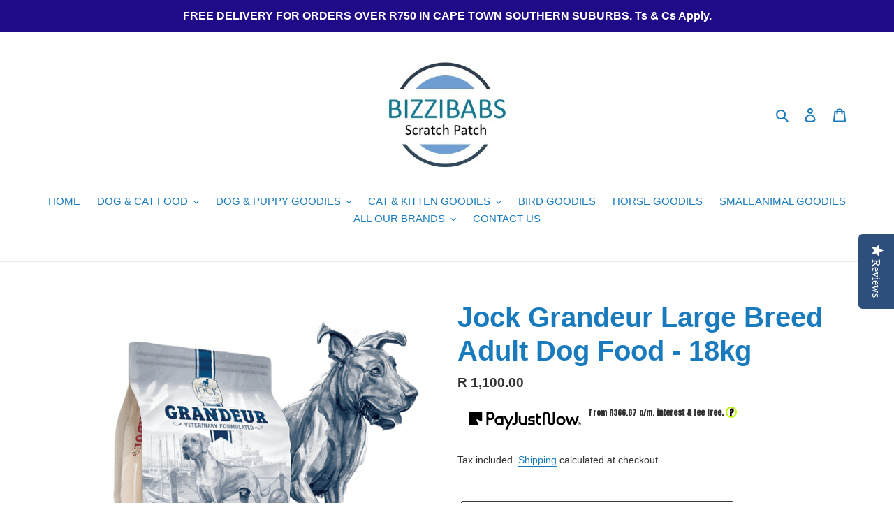

--- FILE ---
content_type: text/html; charset=utf-8
request_url: https://www.bizzibabs.com/products/jock-grandeur-large-breed-adult-dog-food
body_size: 29171
content:
<!doctype html>
<html class="no-js" lang="en">
<head>
  <meta charset="utf-8">
  <meta http-equiv="X-UA-Compatible" content="IE=edge,chrome=1">
  <meta name="viewport" content="width=device-width,initial-scale=1">
  <meta name="theme-color" content="#3a3a3a">
  <link rel="canonical" href="https://www.bizzibabs.com/products/jock-grandeur-large-breed-adult-dog-food"><link rel="shortcut icon" href="//www.bizzibabs.com/cdn/shop/files/Bizzy_logo_1_32x32.jpg?v=1613734452" type="image/png"><title>Jock Grandeur Large Breed Adult Dog Food - 18kg
&ndash; Bizzibabs Scratch Patch</title><meta name="description" content="Jock Grandeur Large Breed Adult Dog Food 18 kg is a scientifically formulated diet that caters for the nutritional needs of large and giant breed dogs. Highly digestible ingredients together with prebiotic fibres and encapsulated fatty acids, ensure a healthy intestinal environment and limit faecal odour."><!-- /snippets/social-meta-tags.liquid -->




<meta property="og:site_name" content="Bizzibabs Scratch Patch">
<meta property="og:url" content="https://www.bizzibabs.com/products/jock-grandeur-large-breed-adult-dog-food">
<meta property="og:title" content="Jock Grandeur Large Breed Adult Dog Food - 18kg">
<meta property="og:type" content="product">
<meta property="og:description" content="Jock Grandeur Large Breed Adult Dog Food 18 kg is a scientifically formulated diet that caters for the nutritional needs of large and giant breed dogs. Highly digestible ingredients together with prebiotic fibres and encapsulated fatty acids, ensure a healthy intestinal environment and limit faecal odour.">

  <meta property="og:price:amount" content="1,100.00">
  <meta property="og:price:currency" content="ZAR">

<meta property="og:image" content="http://www.bizzibabs.com/cdn/shop/products/GRANDEUR-ADULT-1_1200x1200.png?v=1605278713"><meta property="og:image" content="http://www.bizzibabs.com/cdn/shop/products/JockLargeBreed18kg_1200x1200.png?v=1605278713">
<meta property="og:image:secure_url" content="https://www.bizzibabs.com/cdn/shop/products/GRANDEUR-ADULT-1_1200x1200.png?v=1605278713"><meta property="og:image:secure_url" content="https://www.bizzibabs.com/cdn/shop/products/JockLargeBreed18kg_1200x1200.png?v=1605278713">


<meta name="twitter:card" content="summary_large_image">
<meta name="twitter:title" content="Jock Grandeur Large Breed Adult Dog Food - 18kg">
<meta name="twitter:description" content="Jock Grandeur Large Breed Adult Dog Food 18 kg is a scientifically formulated diet that caters for the nutritional needs of large and giant breed dogs. Highly digestible ingredients together with prebiotic fibres and encapsulated fatty acids, ensure a healthy intestinal environment and limit faecal odour.">


  <link href="//www.bizzibabs.com/cdn/shop/t/1/assets/theme.scss.css?v=130087820816879113261759484307" rel="stylesheet" type="text/css" media="all" />

  <script>
    var theme = {
      breakpoints: {
        medium: 750,
        large: 990,
        widescreen: 1400
      },
      strings: {
        addToCart: "Add to cart",
        soldOut: "Sold out",
        unavailable: "Unavailable",
        regularPrice: "Regular price",
        salePrice: "Sale price",
        sale: "Sale",
        fromLowestPrice: "from [price]",
        vendor: "Vendor",
        showMore: "Show More",
        showLess: "Show Less",
        searchFor: "Search for",
        addressError: "Error looking up that address",
        addressNoResults: "No results for that address",
        addressQueryLimit: "You have exceeded the Google API usage limit. Consider upgrading to a \u003ca href=\"https:\/\/developers.google.com\/maps\/premium\/usage-limits\"\u003ePremium Plan\u003c\/a\u003e.",
        authError: "There was a problem authenticating your Google Maps account.",
        newWindow: "Opens in a new window.",
        external: "Opens external website.",
        newWindowExternal: "Opens external website in a new window.",
        removeLabel: "Remove [product]",
        update: "Update",
        quantity: "Quantity",
        discountedTotal: "Discounted total",
        regularTotal: "Regular total",
        priceColumn: "See Price column for discount details.",
        quantityMinimumMessage: "Quantity must be 1 or more",
        cartError: "There was an error while updating your cart. Please try again.",
        removedItemMessage: "Removed \u003cspan class=\"cart__removed-product-details\"\u003e([quantity]) [link]\u003c\/span\u003e from your cart.",
        unitPrice: "Unit price",
        unitPriceSeparator: "per",
        oneCartCount: "1 item",
        otherCartCount: "[count] items",
        quantityLabel: "Quantity: [count]",
        products: "Products",
        loading: "Loading",
        number_of_results: "[result_number] of [results_count]",
        number_of_results_found: "[results_count] results found",
        one_result_found: "1 result found"
      },
      moneyFormat: "R {{amount}}",
      moneyFormatWithCurrency: "R {{amount}} ZAR",
      settings: {
        predictiveSearchEnabled: true,
        predictiveSearchShowPrice: true,
        predictiveSearchShowVendor: false
      }
    }

    document.documentElement.className = document.documentElement.className.replace('no-js', 'js');
  </script><script src="//www.bizzibabs.com/cdn/shop/t/1/assets/lazysizes.js?v=94224023136283657951585151298" async="async"></script>
  <script src="//www.bizzibabs.com/cdn/shop/t/1/assets/vendor.js?v=85833464202832145531585151300" defer="defer"></script>
  <script src="//www.bizzibabs.com/cdn/shop/t/1/assets/theme.js?v=89031576585505892971585151299" defer="defer"></script>

  <script>window.performance && window.performance.mark && window.performance.mark('shopify.content_for_header.start');</script><meta name="google-site-verification" content="PaVGjGSfQePdZ6fg1qluRsVflB-6m5OYBm1kXO3hq00">
<meta id="shopify-digital-wallet" name="shopify-digital-wallet" content="/36502208556/digital_wallets/dialog">
<link rel="alternate" type="application/json+oembed" href="https://www.bizzibabs.com/products/jock-grandeur-large-breed-adult-dog-food.oembed">
<script async="async" src="/checkouts/internal/preloads.js?locale=en-ZA"></script>
<script id="shopify-features" type="application/json">{"accessToken":"1fe47b5be49ddd45feb5f5de6dc8ee45","betas":["rich-media-storefront-analytics"],"domain":"www.bizzibabs.com","predictiveSearch":true,"shopId":36502208556,"locale":"en"}</script>
<script>var Shopify = Shopify || {};
Shopify.shop = "bizzibabs.myshopify.com";
Shopify.locale = "en";
Shopify.currency = {"active":"ZAR","rate":"1.0"};
Shopify.country = "ZA";
Shopify.theme = {"name":"Debut","id":93587341356,"schema_name":"Debut","schema_version":"16.5.4","theme_store_id":796,"role":"main"};
Shopify.theme.handle = "null";
Shopify.theme.style = {"id":null,"handle":null};
Shopify.cdnHost = "www.bizzibabs.com/cdn";
Shopify.routes = Shopify.routes || {};
Shopify.routes.root = "/";</script>
<script type="module">!function(o){(o.Shopify=o.Shopify||{}).modules=!0}(window);</script>
<script>!function(o){function n(){var o=[];function n(){o.push(Array.prototype.slice.apply(arguments))}return n.q=o,n}var t=o.Shopify=o.Shopify||{};t.loadFeatures=n(),t.autoloadFeatures=n()}(window);</script>
<script id="shop-js-analytics" type="application/json">{"pageType":"product"}</script>
<script defer="defer" async type="module" src="//www.bizzibabs.com/cdn/shopifycloud/shop-js/modules/v2/client.init-shop-cart-sync_BdyHc3Nr.en.esm.js"></script>
<script defer="defer" async type="module" src="//www.bizzibabs.com/cdn/shopifycloud/shop-js/modules/v2/chunk.common_Daul8nwZ.esm.js"></script>
<script type="module">
  await import("//www.bizzibabs.com/cdn/shopifycloud/shop-js/modules/v2/client.init-shop-cart-sync_BdyHc3Nr.en.esm.js");
await import("//www.bizzibabs.com/cdn/shopifycloud/shop-js/modules/v2/chunk.common_Daul8nwZ.esm.js");

  window.Shopify.SignInWithShop?.initShopCartSync?.({"fedCMEnabled":true,"windoidEnabled":true});

</script>
<script>(function() {
  var isLoaded = false;
  function asyncLoad() {
    if (isLoaded) return;
    isLoaded = true;
    var urls = ["https:\/\/www.improvedcontactform.com\/icf.js?shop=bizzibabs.myshopify.com","\/\/staticw2.yotpo.com\/H1Ux7Tkgg9OWeAn8Sz9oTjqmWkirBKfD9bWDONqz\/widget.js?shop=bizzibabs.myshopify.com"];
    for (var i = 0; i < urls.length; i++) {
      var s = document.createElement('script');
      s.type = 'text/javascript';
      s.async = true;
      s.src = urls[i];
      var x = document.getElementsByTagName('script')[0];
      x.parentNode.insertBefore(s, x);
    }
  };
  if(window.attachEvent) {
    window.attachEvent('onload', asyncLoad);
  } else {
    window.addEventListener('load', asyncLoad, false);
  }
})();</script>
<script id="__st">var __st={"a":36502208556,"offset":7200,"reqid":"e3607c84-0007-418a-a62a-78750c0c4a66-1768953713","pageurl":"www.bizzibabs.com\/products\/jock-grandeur-large-breed-adult-dog-food","u":"51f6a50f0cef","p":"product","rtyp":"product","rid":5422191247404};</script>
<script>window.ShopifyPaypalV4VisibilityTracking = true;</script>
<script id="captcha-bootstrap">!function(){'use strict';const t='contact',e='account',n='new_comment',o=[[t,t],['blogs',n],['comments',n],[t,'customer']],c=[[e,'customer_login'],[e,'guest_login'],[e,'recover_customer_password'],[e,'create_customer']],r=t=>t.map((([t,e])=>`form[action*='/${t}']:not([data-nocaptcha='true']) input[name='form_type'][value='${e}']`)).join(','),a=t=>()=>t?[...document.querySelectorAll(t)].map((t=>t.form)):[];function s(){const t=[...o],e=r(t);return a(e)}const i='password',u='form_key',d=['recaptcha-v3-token','g-recaptcha-response','h-captcha-response',i],f=()=>{try{return window.sessionStorage}catch{return}},m='__shopify_v',_=t=>t.elements[u];function p(t,e,n=!1){try{const o=window.sessionStorage,c=JSON.parse(o.getItem(e)),{data:r}=function(t){const{data:e,action:n}=t;return t[m]||n?{data:e,action:n}:{data:t,action:n}}(c);for(const[e,n]of Object.entries(r))t.elements[e]&&(t.elements[e].value=n);n&&o.removeItem(e)}catch(o){console.error('form repopulation failed',{error:o})}}const l='form_type',E='cptcha';function T(t){t.dataset[E]=!0}const w=window,h=w.document,L='Shopify',v='ce_forms',y='captcha';let A=!1;((t,e)=>{const n=(g='f06e6c50-85a8-45c8-87d0-21a2b65856fe',I='https://cdn.shopify.com/shopifycloud/storefront-forms-hcaptcha/ce_storefront_forms_captcha_hcaptcha.v1.5.2.iife.js',D={infoText:'Protected by hCaptcha',privacyText:'Privacy',termsText:'Terms'},(t,e,n)=>{const o=w[L][v],c=o.bindForm;if(c)return c(t,g,e,D).then(n);var r;o.q.push([[t,g,e,D],n]),r=I,A||(h.body.append(Object.assign(h.createElement('script'),{id:'captcha-provider',async:!0,src:r})),A=!0)});var g,I,D;w[L]=w[L]||{},w[L][v]=w[L][v]||{},w[L][v].q=[],w[L][y]=w[L][y]||{},w[L][y].protect=function(t,e){n(t,void 0,e),T(t)},Object.freeze(w[L][y]),function(t,e,n,w,h,L){const[v,y,A,g]=function(t,e,n){const i=e?o:[],u=t?c:[],d=[...i,...u],f=r(d),m=r(i),_=r(d.filter((([t,e])=>n.includes(e))));return[a(f),a(m),a(_),s()]}(w,h,L),I=t=>{const e=t.target;return e instanceof HTMLFormElement?e:e&&e.form},D=t=>v().includes(t);t.addEventListener('submit',(t=>{const e=I(t);if(!e)return;const n=D(e)&&!e.dataset.hcaptchaBound&&!e.dataset.recaptchaBound,o=_(e),c=g().includes(e)&&(!o||!o.value);(n||c)&&t.preventDefault(),c&&!n&&(function(t){try{if(!f())return;!function(t){const e=f();if(!e)return;const n=_(t);if(!n)return;const o=n.value;o&&e.removeItem(o)}(t);const e=Array.from(Array(32),(()=>Math.random().toString(36)[2])).join('');!function(t,e){_(t)||t.append(Object.assign(document.createElement('input'),{type:'hidden',name:u})),t.elements[u].value=e}(t,e),function(t,e){const n=f();if(!n)return;const o=[...t.querySelectorAll(`input[type='${i}']`)].map((({name:t})=>t)),c=[...d,...o],r={};for(const[a,s]of new FormData(t).entries())c.includes(a)||(r[a]=s);n.setItem(e,JSON.stringify({[m]:1,action:t.action,data:r}))}(t,e)}catch(e){console.error('failed to persist form',e)}}(e),e.submit())}));const S=(t,e)=>{t&&!t.dataset[E]&&(n(t,e.some((e=>e===t))),T(t))};for(const o of['focusin','change'])t.addEventListener(o,(t=>{const e=I(t);D(e)&&S(e,y())}));const B=e.get('form_key'),M=e.get(l),P=B&&M;t.addEventListener('DOMContentLoaded',(()=>{const t=y();if(P)for(const e of t)e.elements[l].value===M&&p(e,B);[...new Set([...A(),...v().filter((t=>'true'===t.dataset.shopifyCaptcha))])].forEach((e=>S(e,t)))}))}(h,new URLSearchParams(w.location.search),n,t,e,['guest_login'])})(!0,!1)}();</script>
<script integrity="sha256-4kQ18oKyAcykRKYeNunJcIwy7WH5gtpwJnB7kiuLZ1E=" data-source-attribution="shopify.loadfeatures" defer="defer" src="//www.bizzibabs.com/cdn/shopifycloud/storefront/assets/storefront/load_feature-a0a9edcb.js" crossorigin="anonymous"></script>
<script data-source-attribution="shopify.dynamic_checkout.dynamic.init">var Shopify=Shopify||{};Shopify.PaymentButton=Shopify.PaymentButton||{isStorefrontPortableWallets:!0,init:function(){window.Shopify.PaymentButton.init=function(){};var t=document.createElement("script");t.src="https://www.bizzibabs.com/cdn/shopifycloud/portable-wallets/latest/portable-wallets.en.js",t.type="module",document.head.appendChild(t)}};
</script>
<script data-source-attribution="shopify.dynamic_checkout.buyer_consent">
  function portableWalletsHideBuyerConsent(e){var t=document.getElementById("shopify-buyer-consent"),n=document.getElementById("shopify-subscription-policy-button");t&&n&&(t.classList.add("hidden"),t.setAttribute("aria-hidden","true"),n.removeEventListener("click",e))}function portableWalletsShowBuyerConsent(e){var t=document.getElementById("shopify-buyer-consent"),n=document.getElementById("shopify-subscription-policy-button");t&&n&&(t.classList.remove("hidden"),t.removeAttribute("aria-hidden"),n.addEventListener("click",e))}window.Shopify?.PaymentButton&&(window.Shopify.PaymentButton.hideBuyerConsent=portableWalletsHideBuyerConsent,window.Shopify.PaymentButton.showBuyerConsent=portableWalletsShowBuyerConsent);
</script>
<script>
  function portableWalletsCleanup(e){e&&e.src&&console.error("Failed to load portable wallets script "+e.src);var t=document.querySelectorAll("shopify-accelerated-checkout .shopify-payment-button__skeleton, shopify-accelerated-checkout-cart .wallet-cart-button__skeleton"),e=document.getElementById("shopify-buyer-consent");for(let e=0;e<t.length;e++)t[e].remove();e&&e.remove()}function portableWalletsNotLoadedAsModule(e){e instanceof ErrorEvent&&"string"==typeof e.message&&e.message.includes("import.meta")&&"string"==typeof e.filename&&e.filename.includes("portable-wallets")&&(window.removeEventListener("error",portableWalletsNotLoadedAsModule),window.Shopify.PaymentButton.failedToLoad=e,"loading"===document.readyState?document.addEventListener("DOMContentLoaded",window.Shopify.PaymentButton.init):window.Shopify.PaymentButton.init())}window.addEventListener("error",portableWalletsNotLoadedAsModule);
</script>

<script type="module" src="https://www.bizzibabs.com/cdn/shopifycloud/portable-wallets/latest/portable-wallets.en.js" onError="portableWalletsCleanup(this)" crossorigin="anonymous"></script>
<script nomodule>
  document.addEventListener("DOMContentLoaded", portableWalletsCleanup);
</script>

<link id="shopify-accelerated-checkout-styles" rel="stylesheet" media="screen" href="https://www.bizzibabs.com/cdn/shopifycloud/portable-wallets/latest/accelerated-checkout-backwards-compat.css" crossorigin="anonymous">
<style id="shopify-accelerated-checkout-cart">
        #shopify-buyer-consent {
  margin-top: 1em;
  display: inline-block;
  width: 100%;
}

#shopify-buyer-consent.hidden {
  display: none;
}

#shopify-subscription-policy-button {
  background: none;
  border: none;
  padding: 0;
  text-decoration: underline;
  font-size: inherit;
  cursor: pointer;
}

#shopify-subscription-policy-button::before {
  box-shadow: none;
}

      </style>

<script>window.performance && window.performance.mark && window.performance.mark('shopify.content_for_header.end');</script>
<link href="https://monorail-edge.shopifysvc.com" rel="dns-prefetch">
<script>(function(){if ("sendBeacon" in navigator && "performance" in window) {try {var session_token_from_headers = performance.getEntriesByType('navigation')[0].serverTiming.find(x => x.name == '_s').description;} catch {var session_token_from_headers = undefined;}var session_cookie_matches = document.cookie.match(/_shopify_s=([^;]*)/);var session_token_from_cookie = session_cookie_matches && session_cookie_matches.length === 2 ? session_cookie_matches[1] : "";var session_token = session_token_from_headers || session_token_from_cookie || "";function handle_abandonment_event(e) {var entries = performance.getEntries().filter(function(entry) {return /monorail-edge.shopifysvc.com/.test(entry.name);});if (!window.abandonment_tracked && entries.length === 0) {window.abandonment_tracked = true;var currentMs = Date.now();var navigation_start = performance.timing.navigationStart;var payload = {shop_id: 36502208556,url: window.location.href,navigation_start,duration: currentMs - navigation_start,session_token,page_type: "product"};window.navigator.sendBeacon("https://monorail-edge.shopifysvc.com/v1/produce", JSON.stringify({schema_id: "online_store_buyer_site_abandonment/1.1",payload: payload,metadata: {event_created_at_ms: currentMs,event_sent_at_ms: currentMs}}));}}window.addEventListener('pagehide', handle_abandonment_event);}}());</script>
<script id="web-pixels-manager-setup">(function e(e,d,r,n,o){if(void 0===o&&(o={}),!Boolean(null===(a=null===(i=window.Shopify)||void 0===i?void 0:i.analytics)||void 0===a?void 0:a.replayQueue)){var i,a;window.Shopify=window.Shopify||{};var t=window.Shopify;t.analytics=t.analytics||{};var s=t.analytics;s.replayQueue=[],s.publish=function(e,d,r){return s.replayQueue.push([e,d,r]),!0};try{self.performance.mark("wpm:start")}catch(e){}var l=function(){var e={modern:/Edge?\/(1{2}[4-9]|1[2-9]\d|[2-9]\d{2}|\d{4,})\.\d+(\.\d+|)|Firefox\/(1{2}[4-9]|1[2-9]\d|[2-9]\d{2}|\d{4,})\.\d+(\.\d+|)|Chrom(ium|e)\/(9{2}|\d{3,})\.\d+(\.\d+|)|(Maci|X1{2}).+ Version\/(15\.\d+|(1[6-9]|[2-9]\d|\d{3,})\.\d+)([,.]\d+|)( \(\w+\)|)( Mobile\/\w+|) Safari\/|Chrome.+OPR\/(9{2}|\d{3,})\.\d+\.\d+|(CPU[ +]OS|iPhone[ +]OS|CPU[ +]iPhone|CPU IPhone OS|CPU iPad OS)[ +]+(15[._]\d+|(1[6-9]|[2-9]\d|\d{3,})[._]\d+)([._]\d+|)|Android:?[ /-](13[3-9]|1[4-9]\d|[2-9]\d{2}|\d{4,})(\.\d+|)(\.\d+|)|Android.+Firefox\/(13[5-9]|1[4-9]\d|[2-9]\d{2}|\d{4,})\.\d+(\.\d+|)|Android.+Chrom(ium|e)\/(13[3-9]|1[4-9]\d|[2-9]\d{2}|\d{4,})\.\d+(\.\d+|)|SamsungBrowser\/([2-9]\d|\d{3,})\.\d+/,legacy:/Edge?\/(1[6-9]|[2-9]\d|\d{3,})\.\d+(\.\d+|)|Firefox\/(5[4-9]|[6-9]\d|\d{3,})\.\d+(\.\d+|)|Chrom(ium|e)\/(5[1-9]|[6-9]\d|\d{3,})\.\d+(\.\d+|)([\d.]+$|.*Safari\/(?![\d.]+ Edge\/[\d.]+$))|(Maci|X1{2}).+ Version\/(10\.\d+|(1[1-9]|[2-9]\d|\d{3,})\.\d+)([,.]\d+|)( \(\w+\)|)( Mobile\/\w+|) Safari\/|Chrome.+OPR\/(3[89]|[4-9]\d|\d{3,})\.\d+\.\d+|(CPU[ +]OS|iPhone[ +]OS|CPU[ +]iPhone|CPU IPhone OS|CPU iPad OS)[ +]+(10[._]\d+|(1[1-9]|[2-9]\d|\d{3,})[._]\d+)([._]\d+|)|Android:?[ /-](13[3-9]|1[4-9]\d|[2-9]\d{2}|\d{4,})(\.\d+|)(\.\d+|)|Mobile Safari.+OPR\/([89]\d|\d{3,})\.\d+\.\d+|Android.+Firefox\/(13[5-9]|1[4-9]\d|[2-9]\d{2}|\d{4,})\.\d+(\.\d+|)|Android.+Chrom(ium|e)\/(13[3-9]|1[4-9]\d|[2-9]\d{2}|\d{4,})\.\d+(\.\d+|)|Android.+(UC? ?Browser|UCWEB|U3)[ /]?(15\.([5-9]|\d{2,})|(1[6-9]|[2-9]\d|\d{3,})\.\d+)\.\d+|SamsungBrowser\/(5\.\d+|([6-9]|\d{2,})\.\d+)|Android.+MQ{2}Browser\/(14(\.(9|\d{2,})|)|(1[5-9]|[2-9]\d|\d{3,})(\.\d+|))(\.\d+|)|K[Aa][Ii]OS\/(3\.\d+|([4-9]|\d{2,})\.\d+)(\.\d+|)/},d=e.modern,r=e.legacy,n=navigator.userAgent;return n.match(d)?"modern":n.match(r)?"legacy":"unknown"}(),u="modern"===l?"modern":"legacy",c=(null!=n?n:{modern:"",legacy:""})[u],f=function(e){return[e.baseUrl,"/wpm","/b",e.hashVersion,"modern"===e.buildTarget?"m":"l",".js"].join("")}({baseUrl:d,hashVersion:r,buildTarget:u}),m=function(e){var d=e.version,r=e.bundleTarget,n=e.surface,o=e.pageUrl,i=e.monorailEndpoint;return{emit:function(e){var a=e.status,t=e.errorMsg,s=(new Date).getTime(),l=JSON.stringify({metadata:{event_sent_at_ms:s},events:[{schema_id:"web_pixels_manager_load/3.1",payload:{version:d,bundle_target:r,page_url:o,status:a,surface:n,error_msg:t},metadata:{event_created_at_ms:s}}]});if(!i)return console&&console.warn&&console.warn("[Web Pixels Manager] No Monorail endpoint provided, skipping logging."),!1;try{return self.navigator.sendBeacon.bind(self.navigator)(i,l)}catch(e){}var u=new XMLHttpRequest;try{return u.open("POST",i,!0),u.setRequestHeader("Content-Type","text/plain"),u.send(l),!0}catch(e){return console&&console.warn&&console.warn("[Web Pixels Manager] Got an unhandled error while logging to Monorail."),!1}}}}({version:r,bundleTarget:l,surface:e.surface,pageUrl:self.location.href,monorailEndpoint:e.monorailEndpoint});try{o.browserTarget=l,function(e){var d=e.src,r=e.async,n=void 0===r||r,o=e.onload,i=e.onerror,a=e.sri,t=e.scriptDataAttributes,s=void 0===t?{}:t,l=document.createElement("script"),u=document.querySelector("head"),c=document.querySelector("body");if(l.async=n,l.src=d,a&&(l.integrity=a,l.crossOrigin="anonymous"),s)for(var f in s)if(Object.prototype.hasOwnProperty.call(s,f))try{l.dataset[f]=s[f]}catch(e){}if(o&&l.addEventListener("load",o),i&&l.addEventListener("error",i),u)u.appendChild(l);else{if(!c)throw new Error("Did not find a head or body element to append the script");c.appendChild(l)}}({src:f,async:!0,onload:function(){if(!function(){var e,d;return Boolean(null===(d=null===(e=window.Shopify)||void 0===e?void 0:e.analytics)||void 0===d?void 0:d.initialized)}()){var d=window.webPixelsManager.init(e)||void 0;if(d){var r=window.Shopify.analytics;r.replayQueue.forEach((function(e){var r=e[0],n=e[1],o=e[2];d.publishCustomEvent(r,n,o)})),r.replayQueue=[],r.publish=d.publishCustomEvent,r.visitor=d.visitor,r.initialized=!0}}},onerror:function(){return m.emit({status:"failed",errorMsg:"".concat(f," has failed to load")})},sri:function(e){var d=/^sha384-[A-Za-z0-9+/=]+$/;return"string"==typeof e&&d.test(e)}(c)?c:"",scriptDataAttributes:o}),m.emit({status:"loading"})}catch(e){m.emit({status:"failed",errorMsg:(null==e?void 0:e.message)||"Unknown error"})}}})({shopId: 36502208556,storefrontBaseUrl: "https://www.bizzibabs.com",extensionsBaseUrl: "https://extensions.shopifycdn.com/cdn/shopifycloud/web-pixels-manager",monorailEndpoint: "https://monorail-edge.shopifysvc.com/unstable/produce_batch",surface: "storefront-renderer",enabledBetaFlags: ["2dca8a86"],webPixelsConfigList: [{"id":"1406894124","configuration":"{\"yotpoStoreId\":\"H1Ux7Tkgg9OWeAn8Sz9oTjqmWkirBKfD9bWDONqz\"}","eventPayloadVersion":"v1","runtimeContext":"STRICT","scriptVersion":"8bb37a256888599d9a3d57f0551d3859","type":"APP","apiClientId":70132,"privacyPurposes":["ANALYTICS","MARKETING","SALE_OF_DATA"],"dataSharingAdjustments":{"protectedCustomerApprovalScopes":["read_customer_address","read_customer_email","read_customer_name","read_customer_personal_data","read_customer_phone"]}},{"id":"460521516","configuration":"{\"config\":\"{\\\"pixel_id\\\":\\\"GT-TBZBVW23\\\",\\\"target_country\\\":\\\"ZA\\\",\\\"gtag_events\\\":[{\\\"type\\\":\\\"purchase\\\",\\\"action_label\\\":\\\"MC-J96HQ0BJVQ\\\"},{\\\"type\\\":\\\"page_view\\\",\\\"action_label\\\":\\\"MC-J96HQ0BJVQ\\\"},{\\\"type\\\":\\\"view_item\\\",\\\"action_label\\\":\\\"MC-J96HQ0BJVQ\\\"}],\\\"enable_monitoring_mode\\\":false}\"}","eventPayloadVersion":"v1","runtimeContext":"OPEN","scriptVersion":"b2a88bafab3e21179ed38636efcd8a93","type":"APP","apiClientId":1780363,"privacyPurposes":[],"dataSharingAdjustments":{"protectedCustomerApprovalScopes":["read_customer_address","read_customer_email","read_customer_name","read_customer_personal_data","read_customer_phone"]}},{"id":"139526188","configuration":"{\"pixel_id\":\"1275484862833420\",\"pixel_type\":\"facebook_pixel\",\"metaapp_system_user_token\":\"-\"}","eventPayloadVersion":"v1","runtimeContext":"OPEN","scriptVersion":"ca16bc87fe92b6042fbaa3acc2fbdaa6","type":"APP","apiClientId":2329312,"privacyPurposes":["ANALYTICS","MARKETING","SALE_OF_DATA"],"dataSharingAdjustments":{"protectedCustomerApprovalScopes":["read_customer_address","read_customer_email","read_customer_name","read_customer_personal_data","read_customer_phone"]}},{"id":"shopify-app-pixel","configuration":"{}","eventPayloadVersion":"v1","runtimeContext":"STRICT","scriptVersion":"0450","apiClientId":"shopify-pixel","type":"APP","privacyPurposes":["ANALYTICS","MARKETING"]},{"id":"shopify-custom-pixel","eventPayloadVersion":"v1","runtimeContext":"LAX","scriptVersion":"0450","apiClientId":"shopify-pixel","type":"CUSTOM","privacyPurposes":["ANALYTICS","MARKETING"]}],isMerchantRequest: false,initData: {"shop":{"name":"Bizzibabs Scratch Patch","paymentSettings":{"currencyCode":"ZAR"},"myshopifyDomain":"bizzibabs.myshopify.com","countryCode":"ZA","storefrontUrl":"https:\/\/www.bizzibabs.com"},"customer":null,"cart":null,"checkout":null,"productVariants":[{"price":{"amount":1100.0,"currencyCode":"ZAR"},"product":{"title":"Jock Grandeur Large Breed Adult Dog Food - 18kg","vendor":"BioFarm","id":"5422191247404","untranslatedTitle":"Jock Grandeur Large Breed Adult Dog Food - 18kg","url":"\/products\/jock-grandeur-large-breed-adult-dog-food","type":"Dog Food"},"id":"34727733035052","image":{"src":"\/\/www.bizzibabs.com\/cdn\/shop\/products\/GRANDEUR-ADULT-1.png?v=1605278713"},"sku":"JockGrLBAdult18k01","title":"Default Title","untranslatedTitle":"Default Title"}],"purchasingCompany":null},},"https://www.bizzibabs.com/cdn","fcfee988w5aeb613cpc8e4bc33m6693e112",{"modern":"","legacy":""},{"shopId":"36502208556","storefrontBaseUrl":"https:\/\/www.bizzibabs.com","extensionBaseUrl":"https:\/\/extensions.shopifycdn.com\/cdn\/shopifycloud\/web-pixels-manager","surface":"storefront-renderer","enabledBetaFlags":"[\"2dca8a86\"]","isMerchantRequest":"false","hashVersion":"fcfee988w5aeb613cpc8e4bc33m6693e112","publish":"custom","events":"[[\"page_viewed\",{}],[\"product_viewed\",{\"productVariant\":{\"price\":{\"amount\":1100.0,\"currencyCode\":\"ZAR\"},\"product\":{\"title\":\"Jock Grandeur Large Breed Adult Dog Food - 18kg\",\"vendor\":\"BioFarm\",\"id\":\"5422191247404\",\"untranslatedTitle\":\"Jock Grandeur Large Breed Adult Dog Food - 18kg\",\"url\":\"\/products\/jock-grandeur-large-breed-adult-dog-food\",\"type\":\"Dog Food\"},\"id\":\"34727733035052\",\"image\":{\"src\":\"\/\/www.bizzibabs.com\/cdn\/shop\/products\/GRANDEUR-ADULT-1.png?v=1605278713\"},\"sku\":\"JockGrLBAdult18k01\",\"title\":\"Default Title\",\"untranslatedTitle\":\"Default Title\"}}]]"});</script><script>
  window.ShopifyAnalytics = window.ShopifyAnalytics || {};
  window.ShopifyAnalytics.meta = window.ShopifyAnalytics.meta || {};
  window.ShopifyAnalytics.meta.currency = 'ZAR';
  var meta = {"product":{"id":5422191247404,"gid":"gid:\/\/shopify\/Product\/5422191247404","vendor":"BioFarm","type":"Dog Food","handle":"jock-grandeur-large-breed-adult-dog-food","variants":[{"id":34727733035052,"price":110000,"name":"Jock Grandeur Large Breed Adult Dog Food - 18kg","public_title":null,"sku":"JockGrLBAdult18k01"}],"remote":false},"page":{"pageType":"product","resourceType":"product","resourceId":5422191247404,"requestId":"e3607c84-0007-418a-a62a-78750c0c4a66-1768953713"}};
  for (var attr in meta) {
    window.ShopifyAnalytics.meta[attr] = meta[attr];
  }
</script>
<script class="analytics">
  (function () {
    var customDocumentWrite = function(content) {
      var jquery = null;

      if (window.jQuery) {
        jquery = window.jQuery;
      } else if (window.Checkout && window.Checkout.$) {
        jquery = window.Checkout.$;
      }

      if (jquery) {
        jquery('body').append(content);
      }
    };

    var hasLoggedConversion = function(token) {
      if (token) {
        return document.cookie.indexOf('loggedConversion=' + token) !== -1;
      }
      return false;
    }

    var setCookieIfConversion = function(token) {
      if (token) {
        var twoMonthsFromNow = new Date(Date.now());
        twoMonthsFromNow.setMonth(twoMonthsFromNow.getMonth() + 2);

        document.cookie = 'loggedConversion=' + token + '; expires=' + twoMonthsFromNow;
      }
    }

    var trekkie = window.ShopifyAnalytics.lib = window.trekkie = window.trekkie || [];
    if (trekkie.integrations) {
      return;
    }
    trekkie.methods = [
      'identify',
      'page',
      'ready',
      'track',
      'trackForm',
      'trackLink'
    ];
    trekkie.factory = function(method) {
      return function() {
        var args = Array.prototype.slice.call(arguments);
        args.unshift(method);
        trekkie.push(args);
        return trekkie;
      };
    };
    for (var i = 0; i < trekkie.methods.length; i++) {
      var key = trekkie.methods[i];
      trekkie[key] = trekkie.factory(key);
    }
    trekkie.load = function(config) {
      trekkie.config = config || {};
      trekkie.config.initialDocumentCookie = document.cookie;
      var first = document.getElementsByTagName('script')[0];
      var script = document.createElement('script');
      script.type = 'text/javascript';
      script.onerror = function(e) {
        var scriptFallback = document.createElement('script');
        scriptFallback.type = 'text/javascript';
        scriptFallback.onerror = function(error) {
                var Monorail = {
      produce: function produce(monorailDomain, schemaId, payload) {
        var currentMs = new Date().getTime();
        var event = {
          schema_id: schemaId,
          payload: payload,
          metadata: {
            event_created_at_ms: currentMs,
            event_sent_at_ms: currentMs
          }
        };
        return Monorail.sendRequest("https://" + monorailDomain + "/v1/produce", JSON.stringify(event));
      },
      sendRequest: function sendRequest(endpointUrl, payload) {
        // Try the sendBeacon API
        if (window && window.navigator && typeof window.navigator.sendBeacon === 'function' && typeof window.Blob === 'function' && !Monorail.isIos12()) {
          var blobData = new window.Blob([payload], {
            type: 'text/plain'
          });

          if (window.navigator.sendBeacon(endpointUrl, blobData)) {
            return true;
          } // sendBeacon was not successful

        } // XHR beacon

        var xhr = new XMLHttpRequest();

        try {
          xhr.open('POST', endpointUrl);
          xhr.setRequestHeader('Content-Type', 'text/plain');
          xhr.send(payload);
        } catch (e) {
          console.log(e);
        }

        return false;
      },
      isIos12: function isIos12() {
        return window.navigator.userAgent.lastIndexOf('iPhone; CPU iPhone OS 12_') !== -1 || window.navigator.userAgent.lastIndexOf('iPad; CPU OS 12_') !== -1;
      }
    };
    Monorail.produce('monorail-edge.shopifysvc.com',
      'trekkie_storefront_load_errors/1.1',
      {shop_id: 36502208556,
      theme_id: 93587341356,
      app_name: "storefront",
      context_url: window.location.href,
      source_url: "//www.bizzibabs.com/cdn/s/trekkie.storefront.cd680fe47e6c39ca5d5df5f0a32d569bc48c0f27.min.js"});

        };
        scriptFallback.async = true;
        scriptFallback.src = '//www.bizzibabs.com/cdn/s/trekkie.storefront.cd680fe47e6c39ca5d5df5f0a32d569bc48c0f27.min.js';
        first.parentNode.insertBefore(scriptFallback, first);
      };
      script.async = true;
      script.src = '//www.bizzibabs.com/cdn/s/trekkie.storefront.cd680fe47e6c39ca5d5df5f0a32d569bc48c0f27.min.js';
      first.parentNode.insertBefore(script, first);
    };
    trekkie.load(
      {"Trekkie":{"appName":"storefront","development":false,"defaultAttributes":{"shopId":36502208556,"isMerchantRequest":null,"themeId":93587341356,"themeCityHash":"11739308382796878098","contentLanguage":"en","currency":"ZAR","eventMetadataId":"076814a7-11ae-4ee5-a4c0-0a7cb31cf1a6"},"isServerSideCookieWritingEnabled":true,"monorailRegion":"shop_domain","enabledBetaFlags":["65f19447"]},"Session Attribution":{},"S2S":{"facebookCapiEnabled":false,"source":"trekkie-storefront-renderer","apiClientId":580111}}
    );

    var loaded = false;
    trekkie.ready(function() {
      if (loaded) return;
      loaded = true;

      window.ShopifyAnalytics.lib = window.trekkie;

      var originalDocumentWrite = document.write;
      document.write = customDocumentWrite;
      try { window.ShopifyAnalytics.merchantGoogleAnalytics.call(this); } catch(error) {};
      document.write = originalDocumentWrite;

      window.ShopifyAnalytics.lib.page(null,{"pageType":"product","resourceType":"product","resourceId":5422191247404,"requestId":"e3607c84-0007-418a-a62a-78750c0c4a66-1768953713","shopifyEmitted":true});

      var match = window.location.pathname.match(/checkouts\/(.+)\/(thank_you|post_purchase)/)
      var token = match? match[1]: undefined;
      if (!hasLoggedConversion(token)) {
        setCookieIfConversion(token);
        window.ShopifyAnalytics.lib.track("Viewed Product",{"currency":"ZAR","variantId":34727733035052,"productId":5422191247404,"productGid":"gid:\/\/shopify\/Product\/5422191247404","name":"Jock Grandeur Large Breed Adult Dog Food - 18kg","price":"1100.00","sku":"JockGrLBAdult18k01","brand":"BioFarm","variant":null,"category":"Dog Food","nonInteraction":true,"remote":false},undefined,undefined,{"shopifyEmitted":true});
      window.ShopifyAnalytics.lib.track("monorail:\/\/trekkie_storefront_viewed_product\/1.1",{"currency":"ZAR","variantId":34727733035052,"productId":5422191247404,"productGid":"gid:\/\/shopify\/Product\/5422191247404","name":"Jock Grandeur Large Breed Adult Dog Food - 18kg","price":"1100.00","sku":"JockGrLBAdult18k01","brand":"BioFarm","variant":null,"category":"Dog Food","nonInteraction":true,"remote":false,"referer":"https:\/\/www.bizzibabs.com\/products\/jock-grandeur-large-breed-adult-dog-food"});
      }
    });


        var eventsListenerScript = document.createElement('script');
        eventsListenerScript.async = true;
        eventsListenerScript.src = "//www.bizzibabs.com/cdn/shopifycloud/storefront/assets/shop_events_listener-3da45d37.js";
        document.getElementsByTagName('head')[0].appendChild(eventsListenerScript);

})();</script>
<script
  defer
  src="https://www.bizzibabs.com/cdn/shopifycloud/perf-kit/shopify-perf-kit-3.0.4.min.js"
  data-application="storefront-renderer"
  data-shop-id="36502208556"
  data-render-region="gcp-us-central1"
  data-page-type="product"
  data-theme-instance-id="93587341356"
  data-theme-name="Debut"
  data-theme-version="16.5.4"
  data-monorail-region="shop_domain"
  data-resource-timing-sampling-rate="10"
  data-shs="true"
  data-shs-beacon="true"
  data-shs-export-with-fetch="true"
  data-shs-logs-sample-rate="1"
  data-shs-beacon-endpoint="https://www.bizzibabs.com/api/collect"
></script>
</head>

<body class="template-product">

  <a class="in-page-link visually-hidden skip-link" href="#MainContent">Skip to content</a><style data-shopify>

  .cart-popup {
    box-shadow: 1px 1px 10px 2px rgba(235, 235, 235, 0.5);
  }</style><div class="cart-popup-wrapper cart-popup-wrapper--hidden" role="dialog" aria-modal="true" aria-labelledby="CartPopupHeading" data-cart-popup-wrapper>
  <div class="cart-popup" data-cart-popup tabindex="-1">
    <div class="cart-popup__header">
      <h2 id="CartPopupHeading" class="cart-popup__heading">Just added to your cart</h2>
      <button class="cart-popup__close" aria-label="Close" data-cart-popup-close><svg aria-hidden="true" focusable="false" role="presentation" class="icon icon-close" viewBox="0 0 40 40"><path d="M23.868 20.015L39.117 4.78c1.11-1.108 1.11-2.77 0-3.877-1.109-1.108-2.773-1.108-3.882 0L19.986 16.137 4.737.904C3.628-.204 1.965-.204.856.904c-1.11 1.108-1.11 2.77 0 3.877l15.249 15.234L.855 35.248c-1.108 1.108-1.108 2.77 0 3.877.555.554 1.248.831 1.942.831s1.386-.277 1.94-.83l15.25-15.234 15.248 15.233c.555.554 1.248.831 1.941.831s1.387-.277 1.941-.83c1.11-1.109 1.11-2.77 0-3.878L23.868 20.015z" class="layer"/></svg></button>
    </div>
    <div class="cart-popup-item">
      <div class="cart-popup-item__image-wrapper hide" data-cart-popup-image-wrapper>
        <div class="cart-popup-item__image cart-popup-item__image--placeholder" data-cart-popup-image-placeholder>
          <div data-placeholder-size></div>
          <div class="placeholder-background placeholder-background--animation"></div>
        </div>
      </div>
      <div class="cart-popup-item__description">
        <div>
          <div class="cart-popup-item__title" data-cart-popup-title></div>
          <ul class="product-details" aria-label="Product details" data-cart-popup-product-details></ul>
        </div>
        <div class="cart-popup-item__quantity">
          <span class="visually-hidden" data-cart-popup-quantity-label></span>
          <span aria-hidden="true">Qty:</span>
          <span aria-hidden="true" data-cart-popup-quantity></span>
        </div>
      </div>
    </div>

    <a href="/cart" class="cart-popup__cta-link btn btn--secondary-accent">
      View cart (<span data-cart-popup-cart-quantity></span>)
    </a>

    <div class="cart-popup__dismiss">
      <button class="cart-popup__dismiss-button text-link text-link--accent" data-cart-popup-dismiss>
        Continue shopping
      </button>
    </div>
  </div>
</div>

<div id="shopify-section-header" class="shopify-section">
  <style>
    
      .site-header__logo-image {
        max-width: 210px;
      }
    

    
  </style>


<div id="SearchDrawer" class="search-bar drawer drawer--top" role="dialog" aria-modal="true" aria-label="Search" data-predictive-search-drawer>
  <div class="search-bar__interior">
    <div class="search-form__container" data-search-form-container>
      <form class="search-form search-bar__form" action="/search" method="get" role="search">
        <div class="search-form__input-wrapper">
          <input
            type="text"
            name="q"
            placeholder="Search"
            role="combobox"
            aria-autocomplete="list"
            aria-owns="predictive-search-results"
            aria-expanded="false"
            aria-label="Search"
            aria-haspopup="listbox"
            class="search-form__input search-bar__input"
            data-predictive-search-drawer-input
          />
          <input type="hidden" name="options[prefix]" value="last" aria-hidden="true" />
          <div class="predictive-search-wrapper predictive-search-wrapper--drawer" data-predictive-search-mount="drawer"></div>
        </div>

        <button class="search-bar__submit search-form__submit"
          type="submit"
          data-search-form-submit>
          <svg aria-hidden="true" focusable="false" role="presentation" class="icon icon-search" viewBox="0 0 37 40"><path d="M35.6 36l-9.8-9.8c4.1-5.4 3.6-13.2-1.3-18.1-5.4-5.4-14.2-5.4-19.7 0-5.4 5.4-5.4 14.2 0 19.7 2.6 2.6 6.1 4.1 9.8 4.1 3 0 5.9-1 8.3-2.8l9.8 9.8c.4.4.9.6 1.4.6s1-.2 1.4-.6c.9-.9.9-2.1.1-2.9zm-20.9-8.2c-2.6 0-5.1-1-7-2.9-3.9-3.9-3.9-10.1 0-14C9.6 9 12.2 8 14.7 8s5.1 1 7 2.9c3.9 3.9 3.9 10.1 0 14-1.9 1.9-4.4 2.9-7 2.9z"/></svg>
          <span class="icon__fallback-text">Submit</span>
        </button>
      </form>

      <div class="search-bar__actions">
        <button type="button" class="btn--link search-bar__close js-drawer-close">
          <svg aria-hidden="true" focusable="false" role="presentation" class="icon icon-close" viewBox="0 0 40 40"><path d="M23.868 20.015L39.117 4.78c1.11-1.108 1.11-2.77 0-3.877-1.109-1.108-2.773-1.108-3.882 0L19.986 16.137 4.737.904C3.628-.204 1.965-.204.856.904c-1.11 1.108-1.11 2.77 0 3.877l15.249 15.234L.855 35.248c-1.108 1.108-1.108 2.77 0 3.877.555.554 1.248.831 1.942.831s1.386-.277 1.94-.83l15.25-15.234 15.248 15.233c.555.554 1.248.831 1.941.831s1.387-.277 1.941-.83c1.11-1.109 1.11-2.77 0-3.878L23.868 20.015z" class="layer"/></svg>
          <span class="icon__fallback-text">Close search</span>
        </button>
      </div>
    </div>
  </div>
</div>


<div data-section-id="header" data-section-type="header-section" data-header-section>
  
    
      <style>
        .announcement-bar {
          background-color: #1f0a88;
        }

        .announcement-bar--link:hover {
          

          
            
            background-color: #2e0fcb;
          
        }

        .announcement-bar__message {
          color: #ffffff;
        }
      </style>

      
        <a href="/policies/shipping-policy" class="announcement-bar announcement-bar--link">
      

        <p class="announcement-bar__message">FREE DELIVERY FOR ORDERS OVER R750 IN CAPE TOWN SOUTHERN SUBURBS.  Ts &amp; Cs Apply.</p>

      
        </a>
      

    
  

  <header class="site-header logo--center" role="banner">
    <div class="grid grid--no-gutters grid--table site-header__mobile-nav">
      

      <div class="grid__item medium-up--one-third medium-up--push-one-third logo-align--center">
        
        
          <div class="h2 site-header__logo">
        
          
<a href="/" class="site-header__logo-image site-header__logo-image--centered">
              
              <img class="lazyload js"
                   src="//www.bizzibabs.com/cdn/shop/files/Bizzy_logo_1_300x300.jpg?v=1613734452"
                   data-src="//www.bizzibabs.com/cdn/shop/files/Bizzy_logo_1_{width}x.jpg?v=1613734452"
                   data-widths="[180, 360, 540, 720, 900, 1080, 1296, 1512, 1728, 2048]"
                   data-aspectratio="1.195364238410596"
                   data-sizes="auto"
                   alt="Bizzibabs Scratch Patch"
                   style="max-width: 210px">
              <noscript>
                
                <img src="//www.bizzibabs.com/cdn/shop/files/Bizzy_logo_1_210x.jpg?v=1613734452"
                     srcset="//www.bizzibabs.com/cdn/shop/files/Bizzy_logo_1_210x.jpg?v=1613734452 1x, //www.bizzibabs.com/cdn/shop/files/Bizzy_logo_1_210x@2x.jpg?v=1613734452 2x"
                     alt="Bizzibabs Scratch Patch"
                     style="max-width: 210px;">
              </noscript>
            </a>
          
        
          </div>
        
      </div>

      

      <div class="grid__item medium-up--one-third medium-up--push-one-third text-right site-header__icons site-header__icons--plus">
        <div class="site-header__icons-wrapper">

          <button type="button" class="btn--link site-header__icon site-header__search-toggle js-drawer-open-top">
            <svg aria-hidden="true" focusable="false" role="presentation" class="icon icon-search" viewBox="0 0 37 40"><path d="M35.6 36l-9.8-9.8c4.1-5.4 3.6-13.2-1.3-18.1-5.4-5.4-14.2-5.4-19.7 0-5.4 5.4-5.4 14.2 0 19.7 2.6 2.6 6.1 4.1 9.8 4.1 3 0 5.9-1 8.3-2.8l9.8 9.8c.4.4.9.6 1.4.6s1-.2 1.4-.6c.9-.9.9-2.1.1-2.9zm-20.9-8.2c-2.6 0-5.1-1-7-2.9-3.9-3.9-3.9-10.1 0-14C9.6 9 12.2 8 14.7 8s5.1 1 7 2.9c3.9 3.9 3.9 10.1 0 14-1.9 1.9-4.4 2.9-7 2.9z"/></svg>
            <span class="icon__fallback-text">Search</span>
          </button>

          
            
              <a href="/account/login" class="site-header__icon site-header__account">
                <svg aria-hidden="true" focusable="false" role="presentation" class="icon icon-login" viewBox="0 0 28.33 37.68"><path d="M14.17 14.9a7.45 7.45 0 1 0-7.5-7.45 7.46 7.46 0 0 0 7.5 7.45zm0-10.91a3.45 3.45 0 1 1-3.5 3.46A3.46 3.46 0 0 1 14.17 4zM14.17 16.47A14.18 14.18 0 0 0 0 30.68c0 1.41.66 4 5.11 5.66a27.17 27.17 0 0 0 9.06 1.34c6.54 0 14.17-1.84 14.17-7a14.18 14.18 0 0 0-14.17-14.21zm0 17.21c-6.3 0-10.17-1.77-10.17-3a10.17 10.17 0 1 1 20.33 0c.01 1.23-3.86 3-10.16 3z"/></svg>
                <span class="icon__fallback-text">Log in</span>
              </a>
            
          

          <a href="/cart" class="site-header__icon site-header__cart">
            <svg aria-hidden="true" focusable="false" role="presentation" class="icon icon-cart" viewBox="0 0 37 40"><path d="M36.5 34.8L33.3 8h-5.9C26.7 3.9 23 .8 18.5.8S10.3 3.9 9.6 8H3.7L.5 34.8c-.2 1.5.4 2.4.9 3 .5.5 1.4 1.2 3.1 1.2h28c1.3 0 2.4-.4 3.1-1.3.7-.7 1-1.8.9-2.9zm-18-30c2.2 0 4.1 1.4 4.7 3.2h-9.5c.7-1.9 2.6-3.2 4.8-3.2zM4.5 35l2.8-23h2.2v3c0 1.1.9 2 2 2s2-.9 2-2v-3h10v3c0 1.1.9 2 2 2s2-.9 2-2v-3h2.2l2.8 23h-28z"/></svg>
            <span class="icon__fallback-text">Cart</span>
            <div id="CartCount" class="site-header__cart-count hide" data-cart-count-bubble>
              <span data-cart-count>0</span>
              <span class="icon__fallback-text medium-up--hide">items</span>
            </div>
          </a>

          
            <button type="button" class="btn--link site-header__icon site-header__menu js-mobile-nav-toggle mobile-nav--open" aria-controls="MobileNav"  aria-expanded="false" aria-label="Menu">
              <svg aria-hidden="true" focusable="false" role="presentation" class="icon icon-hamburger" viewBox="0 0 37 40"><path d="M33.5 25h-30c-1.1 0-2-.9-2-2s.9-2 2-2h30c1.1 0 2 .9 2 2s-.9 2-2 2zm0-11.5h-30c-1.1 0-2-.9-2-2s.9-2 2-2h30c1.1 0 2 .9 2 2s-.9 2-2 2zm0 23h-30c-1.1 0-2-.9-2-2s.9-2 2-2h30c1.1 0 2 .9 2 2s-.9 2-2 2z"/></svg>
              <svg aria-hidden="true" focusable="false" role="presentation" class="icon icon-close" viewBox="0 0 40 40"><path d="M23.868 20.015L39.117 4.78c1.11-1.108 1.11-2.77 0-3.877-1.109-1.108-2.773-1.108-3.882 0L19.986 16.137 4.737.904C3.628-.204 1.965-.204.856.904c-1.11 1.108-1.11 2.77 0 3.877l15.249 15.234L.855 35.248c-1.108 1.108-1.108 2.77 0 3.877.555.554 1.248.831 1.942.831s1.386-.277 1.94-.83l15.25-15.234 15.248 15.233c.555.554 1.248.831 1.941.831s1.387-.277 1.941-.83c1.11-1.109 1.11-2.77 0-3.878L23.868 20.015z" class="layer"/></svg>
            </button>
          
        </div>

      </div>
    </div>

    <nav class="mobile-nav-wrapper medium-up--hide" role="navigation">
      <ul id="MobileNav" class="mobile-nav">
        
<li class="mobile-nav__item border-bottom">
            
              <a href="/"
                class="mobile-nav__link"
                
              >
                <span class="mobile-nav__label">HOME</span>
              </a>
            
          </li>
        
<li class="mobile-nav__item border-bottom">
            
              
              <button type="button" class="btn--link js-toggle-submenu mobile-nav__link" data-target="dog-cat-food-2" data-level="1" aria-expanded="false">
                <span class="mobile-nav__label">DOG &amp; CAT FOOD</span>
                <div class="mobile-nav__icon">
                  <svg aria-hidden="true" focusable="false" role="presentation" class="icon icon-chevron-right" viewBox="0 0 14 14"><path d="M3.871.604c.44-.439 1.152-.439 1.591 0l5.515 5.515s-.049-.049.003.004l.082.08c.439.44.44 1.153 0 1.592l-5.6 5.6a1.125 1.125 0 0 1-1.59-1.59L8.675 7 3.87 2.195a1.125 1.125 0 0 1 0-1.59z" fill="#fff"/></svg>
                </div>
              </button>
              <ul class="mobile-nav__dropdown" data-parent="dog-cat-food-2" data-level="2">
                <li class="visually-hidden" tabindex="-1" data-menu-title="2">DOG & CAT FOOD Menu</li>
                <li class="mobile-nav__item border-bottom">
                  <div class="mobile-nav__table">
                    <div class="mobile-nav__table-cell mobile-nav__return">
                      <button class="btn--link js-toggle-submenu mobile-nav__return-btn" type="button" aria-expanded="true" aria-label="DOG & CAT FOOD">
                        <svg aria-hidden="true" focusable="false" role="presentation" class="icon icon-chevron-left" viewBox="0 0 14 14"><path d="M10.129.604a1.125 1.125 0 0 0-1.591 0L3.023 6.12s.049-.049-.003.004l-.082.08c-.439.44-.44 1.153 0 1.592l5.6 5.6a1.125 1.125 0 0 0 1.59-1.59L5.325 7l4.805-4.805c.44-.439.44-1.151 0-1.59z" fill="#fff"/></svg>
                      </button>
                    </div>
                    <span class="mobile-nav__sublist-link mobile-nav__sublist-header mobile-nav__sublist-header--main-nav-parent">
                      <span class="mobile-nav__label">DOG &amp; CAT FOOD</span>
                    </span>
                  </div>
                </li>

                
                  <li class="mobile-nav__item border-bottom">
                    
                      <a href="/collections/adult-dog-food"
                        class="mobile-nav__sublist-link"
                        
                      >
                        <span class="mobile-nav__label">Adult Dog Food</span>
                      </a>
                    
                  </li>
                
                  <li class="mobile-nav__item border-bottom">
                    
                      
                      <button type="button" class="btn--link js-toggle-submenu mobile-nav__link mobile-nav__sublist-link" data-target="all-our-dog-foods-2-2" aria-expanded="false">
                        <span class="mobile-nav__label">All our Dog Foods</span>
                        <div class="mobile-nav__icon">
                          <svg aria-hidden="true" focusable="false" role="presentation" class="icon icon-chevron-right" viewBox="0 0 14 14"><path d="M3.871.604c.44-.439 1.152-.439 1.591 0l5.515 5.515s-.049-.049.003.004l.082.08c.439.44.44 1.153 0 1.592l-5.6 5.6a1.125 1.125 0 0 1-1.59-1.59L8.675 7 3.87 2.195a1.125 1.125 0 0 1 0-1.59z" fill="#fff"/></svg>
                        </div>
                      </button>
                      <ul class="mobile-nav__dropdown" data-parent="all-our-dog-foods-2-2" data-level="3">
                        <li class="visually-hidden" tabindex="-1" data-menu-title="3">All our Dog Foods Menu</li>
                        <li class="mobile-nav__item border-bottom">
                          <div class="mobile-nav__table">
                            <div class="mobile-nav__table-cell mobile-nav__return">
                              <button type="button" class="btn--link js-toggle-submenu mobile-nav__return-btn" data-target="dog-cat-food-2" aria-expanded="true" aria-label="All our Dog Foods">
                                <svg aria-hidden="true" focusable="false" role="presentation" class="icon icon-chevron-left" viewBox="0 0 14 14"><path d="M10.129.604a1.125 1.125 0 0 0-1.591 0L3.023 6.12s.049-.049-.003.004l-.082.08c-.439.44-.44 1.153 0 1.592l5.6 5.6a1.125 1.125 0 0 0 1.59-1.59L5.325 7l4.805-4.805c.44-.439.44-1.151 0-1.59z" fill="#fff"/></svg>
                              </button>
                            </div>
                            <a href="/collections/all-our-dog-food"
                              class="mobile-nav__sublist-link mobile-nav__sublist-header"
                              
                            >
                              <span class="mobile-nav__label">All our Dog Foods</span>
                            </a>
                          </div>
                        </li>
                        
                          <li class="mobile-nav__item border-bottom">
                            <a href="/collections/diet-sensitive-dog-food"
                              class="mobile-nav__sublist-link"
                              
                            >
                              <span class="mobile-nav__label">Diet-sensitive Dog Food</span>
                            </a>
                          </li>
                        
                          <li class="mobile-nav__item border-bottom">
                            <a href="/collections/dry-dog-food"
                              class="mobile-nav__sublist-link"
                              
                            >
                              <span class="mobile-nav__label">Dry Dog Food</span>
                            </a>
                          </li>
                        
                          <li class="mobile-nav__item border-bottom">
                            <a href="/collections/farmina-pumpkin-range"
                              class="mobile-nav__sublist-link"
                              
                            >
                              <span class="mobile-nav__label">Farmina Pumpkin Range</span>
                            </a>
                          </li>
                        
                          <li class="mobile-nav__item border-bottom">
                            <a href="/collections/large-breed-dog-food"
                              class="mobile-nav__sublist-link"
                              
                            >
                              <span class="mobile-nav__label">Large Breed Dog Food</span>
                            </a>
                          </li>
                        
                          <li class="mobile-nav__item border-bottom">
                            <a href="/collections/oral-care-dog-food"
                              class="mobile-nav__sublist-link"
                              
                            >
                              <span class="mobile-nav__label">Oral Care Dog Food</span>
                            </a>
                          </li>
                        
                          <li class="mobile-nav__item border-bottom">
                            <a href="/collections/puppy-food"
                              class="mobile-nav__sublist-link"
                              
                            >
                              <span class="mobile-nav__label">Puppy Food</span>
                            </a>
                          </li>
                        
                          <li class="mobile-nav__item border-bottom">
                            <a href="/collections/senior-dog-food"
                              class="mobile-nav__sublist-link"
                              
                            >
                              <span class="mobile-nav__label">Senior Dog Food</span>
                            </a>
                          </li>
                        
                          <li class="mobile-nav__item border-bottom">
                            <a href="/collections/skin-conditions-dog-food"
                              class="mobile-nav__sublist-link"
                              
                            >
                              <span class="mobile-nav__label">Skin Conditions Dog Food</span>
                            </a>
                          </li>
                        
                          <li class="mobile-nav__item border-bottom">
                            <a href="/collections/small-breed-dog-food"
                              class="mobile-nav__sublist-link"
                              
                            >
                              <span class="mobile-nav__label">Small Breed Dog Food</span>
                            </a>
                          </li>
                        
                          <li class="mobile-nav__item border-bottom">
                            <a href="/collections/weight-control-dog-food"
                              class="mobile-nav__sublist-link"
                              
                            >
                              <span class="mobile-nav__label">Weight Control Dog Food</span>
                            </a>
                          </li>
                        
                          <li class="mobile-nav__item">
                            <a href="/collections/wet-dog-food"
                              class="mobile-nav__sublist-link"
                              
                            >
                              <span class="mobile-nav__label">Wet Dog Food</span>
                            </a>
                          </li>
                        
                      </ul>
                    
                  </li>
                
                  <li class="mobile-nav__item border-bottom">
                    
                      
                      <button type="button" class="btn--link js-toggle-submenu mobile-nav__link mobile-nav__sublist-link" data-target="dog-food-brands-2-3" aria-expanded="false">
                        <span class="mobile-nav__label">Dog Food Brands</span>
                        <div class="mobile-nav__icon">
                          <svg aria-hidden="true" focusable="false" role="presentation" class="icon icon-chevron-right" viewBox="0 0 14 14"><path d="M3.871.604c.44-.439 1.152-.439 1.591 0l5.515 5.515s-.049-.049.003.004l.082.08c.439.44.44 1.153 0 1.592l-5.6 5.6a1.125 1.125 0 0 1-1.59-1.59L8.675 7 3.87 2.195a1.125 1.125 0 0 1 0-1.59z" fill="#fff"/></svg>
                        </div>
                      </button>
                      <ul class="mobile-nav__dropdown" data-parent="dog-food-brands-2-3" data-level="3">
                        <li class="visually-hidden" tabindex="-1" data-menu-title="3">Dog Food Brands Menu</li>
                        <li class="mobile-nav__item border-bottom">
                          <div class="mobile-nav__table">
                            <div class="mobile-nav__table-cell mobile-nav__return">
                              <button type="button" class="btn--link js-toggle-submenu mobile-nav__return-btn" data-target="dog-cat-food-2" aria-expanded="true" aria-label="Dog Food Brands">
                                <svg aria-hidden="true" focusable="false" role="presentation" class="icon icon-chevron-left" viewBox="0 0 14 14"><path d="M10.129.604a1.125 1.125 0 0 0-1.591 0L3.023 6.12s.049-.049-.003.004l-.082.08c-.439.44-.44 1.153 0 1.592l5.6 5.6a1.125 1.125 0 0 0 1.59-1.59L5.325 7l4.805-4.805c.44-.439.44-1.151 0-1.59z" fill="#fff"/></svg>
                              </button>
                            </div>
                            <a href="/collections/dog-food"
                              class="mobile-nav__sublist-link mobile-nav__sublist-header"
                              
                            >
                              <span class="mobile-nav__label">Dog Food Brands</span>
                            </a>
                          </div>
                        </li>
                        
                          <li class="mobile-nav__item border-bottom">
                            <a href="/collections/amigo-integrity"
                              class="mobile-nav__sublist-link"
                              
                            >
                              <span class="mobile-nav__label">Amigo Dog &amp; Puppy Food</span>
                            </a>
                          </li>
                        
                          <li class="mobile-nav__item border-bottom">
                            <a href="/collections/acana"
                              class="mobile-nav__sublist-link"
                              
                            >
                              <span class="mobile-nav__label">Acana Dog Food</span>
                            </a>
                          </li>
                        
                          <li class="mobile-nav__item border-bottom">
                            <a href="/collections/boelies-bites"
                              class="mobile-nav__sublist-link"
                              
                            >
                              <span class="mobile-nav__label">Boelie&#39;s Bites Dog Food</span>
                            </a>
                          </li>
                        
                          <li class="mobile-nav__item border-bottom">
                            <a href="/collections/montego-classic"
                              class="mobile-nav__sublist-link"
                              
                            >
                              <span class="mobile-nav__label">Classic Montego Dog &amp; Puppy Food</span>
                            </a>
                          </li>
                        
                          <li class="mobile-nav__item border-bottom">
                            <a href="/collections/complete-pet-food"
                              class="mobile-nav__sublist-link"
                              
                            >
                              <span class="mobile-nav__label">Complete Dog &amp; Puppy Food</span>
                            </a>
                          </li>
                        
                          <li class="mobile-nav__item border-bottom">
                            <a href="/collections/emperor-dog-food"
                              class="mobile-nav__sublist-link"
                              
                            >
                              <span class="mobile-nav__label">Emperor Dog &amp; Puppy Food</span>
                            </a>
                          </li>
                        
                          <li class="mobile-nav__item border-bottom">
                            <a href="/collections/eukanuba"
                              class="mobile-nav__sublist-link"
                              
                            >
                              <span class="mobile-nav__label">Eukanuba Dog &amp; Puppy Food</span>
                            </a>
                          </li>
                        
                          <li class="mobile-nav__item border-bottom">
                            <a href="/collections/farmina-dog"
                              class="mobile-nav__sublist-link"
                              
                            >
                              <span class="mobile-nav__label">Farmina Dog Food</span>
                            </a>
                          </li>
                        
                          <li class="mobile-nav__item border-bottom">
                            <a href="/collections/field-forest-montego"
                              class="mobile-nav__sublist-link"
                              
                            >
                              <span class="mobile-nav__label">FIELD+FOREST Montego Dog &amp; Puppy Food</span>
                            </a>
                          </li>
                        
                          <li class="mobile-nav__item border-bottom">
                            <a href="/collections/hills-dog-food"
                              class="mobile-nav__sublist-link"
                              
                            >
                              <span class="mobile-nav__label">Hill&#39;s Dog &amp; Puppy Food</span>
                            </a>
                          </li>
                        
                          <li class="mobile-nav__item border-bottom">
                            <a href="/collections/jock-dog-food"
                              class="mobile-nav__sublist-link"
                              
                            >
                              <span class="mobile-nav__label">Jock Dog and Puppy Food</span>
                            </a>
                          </li>
                        
                          <li class="mobile-nav__item border-bottom">
                            <a href="/collections/meradog"
                              class="mobile-nav__sublist-link"
                              
                            >
                              <span class="mobile-nav__label">Meradog</span>
                            </a>
                          </li>
                        
                          <li class="mobile-nav__item border-bottom">
                            <a href="/collections/olympic"
                              class="mobile-nav__sublist-link"
                              
                            >
                              <span class="mobile-nav__label">Olympic Dog &amp; Puppy Food</span>
                            </a>
                          </li>
                        
                          <li class="mobile-nav__item border-bottom">
                            <a href="/collections/omega-pet-foods"
                              class="mobile-nav__sublist-link"
                              
                            >
                              <span class="mobile-nav__label">Omega Pet Foods</span>
                            </a>
                          </li>
                        
                          <li class="mobile-nav__item border-bottom">
                            <a href="/collections/royal-canin-dog"
                              class="mobile-nav__sublist-link"
                              
                            >
                              <span class="mobile-nav__label">ROYAL CANIN Dog &amp; Puppy Food</span>
                            </a>
                          </li>
                        
                          <li class="mobile-nav__item border-bottom">
                            <a href="/collections/supervet"
                              class="mobile-nav__sublist-link"
                              
                            >
                              <span class="mobile-nav__label">Supervet</span>
                            </a>
                          </li>
                        
                          <li class="mobile-nav__item border-bottom">
                            <a href="/collections/tailsup"
                              class="mobile-nav__sublist-link"
                              
                            >
                              <span class="mobile-nav__label">Tailsup Dog Food</span>
                            </a>
                          </li>
                        
                          <li class="mobile-nav__item border-bottom">
                            <a href="/collections/vondis"
                              class="mobile-nav__sublist-link"
                              
                            >
                              <span class="mobile-nav__label">VONDI&#39;S Holistic Pet Nutrition Dog Food</span>
                            </a>
                          </li>
                        
                          <li class="mobile-nav__item">
                            <a href="/collections/zogo"
                              class="mobile-nav__sublist-link"
                              
                            >
                              <span class="mobile-nav__label">ZOGO Dog Food</span>
                            </a>
                          </li>
                        
                      </ul>
                    
                  </li>
                
                  <li class="mobile-nav__item border-bottom">
                    
                      
                      <button type="button" class="btn--link js-toggle-submenu mobile-nav__link mobile-nav__sublist-link" data-target="all-our-cat-foods-2-4" aria-expanded="false">
                        <span class="mobile-nav__label">ALL Our Cat Foods</span>
                        <div class="mobile-nav__icon">
                          <svg aria-hidden="true" focusable="false" role="presentation" class="icon icon-chevron-right" viewBox="0 0 14 14"><path d="M3.871.604c.44-.439 1.152-.439 1.591 0l5.515 5.515s-.049-.049.003.004l.082.08c.439.44.44 1.153 0 1.592l-5.6 5.6a1.125 1.125 0 0 1-1.59-1.59L8.675 7 3.87 2.195a1.125 1.125 0 0 1 0-1.59z" fill="#fff"/></svg>
                        </div>
                      </button>
                      <ul class="mobile-nav__dropdown" data-parent="all-our-cat-foods-2-4" data-level="3">
                        <li class="visually-hidden" tabindex="-1" data-menu-title="3">ALL Our Cat Foods Menu</li>
                        <li class="mobile-nav__item border-bottom">
                          <div class="mobile-nav__table">
                            <div class="mobile-nav__table-cell mobile-nav__return">
                              <button type="button" class="btn--link js-toggle-submenu mobile-nav__return-btn" data-target="dog-cat-food-2" aria-expanded="true" aria-label="ALL Our Cat Foods">
                                <svg aria-hidden="true" focusable="false" role="presentation" class="icon icon-chevron-left" viewBox="0 0 14 14"><path d="M10.129.604a1.125 1.125 0 0 0-1.591 0L3.023 6.12s.049-.049-.003.004l-.082.08c-.439.44-.44 1.153 0 1.592l5.6 5.6a1.125 1.125 0 0 0 1.59-1.59L5.325 7l4.805-4.805c.44-.439.44-1.151 0-1.59z" fill="#fff"/></svg>
                              </button>
                            </div>
                            <a href="/collections/all-our-cat-food"
                              class="mobile-nav__sublist-link mobile-nav__sublist-header"
                              
                            >
                              <span class="mobile-nav__label">ALL Our Cat Foods</span>
                            </a>
                          </div>
                        </li>
                        
                          <li class="mobile-nav__item border-bottom">
                            <a href="/collections/adult-cat-food"
                              class="mobile-nav__sublist-link"
                              
                            >
                              <span class="mobile-nav__label">Adult Cat Food</span>
                            </a>
                          </li>
                        
                          <li class="mobile-nav__item border-bottom">
                            <a href="/collections/kitten-food"
                              class="mobile-nav__sublist-link"
                              
                            >
                              <span class="mobile-nav__label">Kitten Food</span>
                            </a>
                          </li>
                        
                          <li class="mobile-nav__item border-bottom">
                            <a href="/collections/wet-cat-food"
                              class="mobile-nav__sublist-link"
                              
                            >
                              <span class="mobile-nav__label">Wet Cat Food</span>
                            </a>
                          </li>
                        
                          <li class="mobile-nav__item border-bottom">
                            <a href="/collections/dry-cat-food-1"
                              class="mobile-nav__sublist-link"
                              
                            >
                              <span class="mobile-nav__label">Dry Cat Food</span>
                            </a>
                          </li>
                        
                          <li class="mobile-nav__item border-bottom">
                            <a href="/collections/senior-cat-food"
                              class="mobile-nav__sublist-link"
                              
                            >
                              <span class="mobile-nav__label">Senior Cat Food</span>
                            </a>
                          </li>
                        
                          <li class="mobile-nav__item">
                            <a href="/collections/weight-control-cat-food"
                              class="mobile-nav__sublist-link"
                              
                            >
                              <span class="mobile-nav__label">Weight Control Cat Food</span>
                            </a>
                          </li>
                        
                      </ul>
                    
                  </li>
                
                  <li class="mobile-nav__item">
                    
                      
                      <button type="button" class="btn--link js-toggle-submenu mobile-nav__link mobile-nav__sublist-link" data-target="cat-food-brands-2-5" aria-expanded="false">
                        <span class="mobile-nav__label">Cat Food Brands</span>
                        <div class="mobile-nav__icon">
                          <svg aria-hidden="true" focusable="false" role="presentation" class="icon icon-chevron-right" viewBox="0 0 14 14"><path d="M3.871.604c.44-.439 1.152-.439 1.591 0l5.515 5.515s-.049-.049.003.004l.082.08c.439.44.44 1.153 0 1.592l-5.6 5.6a1.125 1.125 0 0 1-1.59-1.59L8.675 7 3.87 2.195a1.125 1.125 0 0 1 0-1.59z" fill="#fff"/></svg>
                        </div>
                      </button>
                      <ul class="mobile-nav__dropdown" data-parent="cat-food-brands-2-5" data-level="3">
                        <li class="visually-hidden" tabindex="-1" data-menu-title="3">Cat Food Brands Menu</li>
                        <li class="mobile-nav__item border-bottom">
                          <div class="mobile-nav__table">
                            <div class="mobile-nav__table-cell mobile-nav__return">
                              <button type="button" class="btn--link js-toggle-submenu mobile-nav__return-btn" data-target="dog-cat-food-2" aria-expanded="true" aria-label="Cat Food Brands">
                                <svg aria-hidden="true" focusable="false" role="presentation" class="icon icon-chevron-left" viewBox="0 0 14 14"><path d="M10.129.604a1.125 1.125 0 0 0-1.591 0L3.023 6.12s.049-.049-.003.004l-.082.08c-.439.44-.44 1.153 0 1.592l5.6 5.6a1.125 1.125 0 0 0 1.59-1.59L5.325 7l4.805-4.805c.44-.439.44-1.151 0-1.59z" fill="#fff"/></svg>
                              </button>
                            </div>
                            <a href="/collections/cat-food"
                              class="mobile-nav__sublist-link mobile-nav__sublist-header"
                              
                            >
                              <span class="mobile-nav__label">Cat Food Brands</span>
                            </a>
                          </div>
                        </li>
                        
                          <li class="mobile-nav__item border-bottom">
                            <a href="/collections/bon-appetit-cat-food"
                              class="mobile-nav__sublist-link"
                              
                            >
                              <span class="mobile-nav__label">BON APPÉTIT Cat Food</span>
                            </a>
                          </li>
                        
                          <li class="mobile-nav__item border-bottom">
                            <a href="/products/complete-cat-adult-chicken-fish-cat-food"
                              class="mobile-nav__sublist-link"
                              
                            >
                              <span class="mobile-nav__label">COMPLETE Cat Food</span>
                            </a>
                          </li>
                        
                          <li class="mobile-nav__item border-bottom">
                            <a href="/collections/farmina-cat"
                              class="mobile-nav__sublist-link"
                              
                            >
                              <span class="mobile-nav__label">FARMINA CAT FOOD</span>
                            </a>
                          </li>
                        
                          <li class="mobile-nav__item border-bottom">
                            <a href="/collections/hills-cat-food"
                              class="mobile-nav__sublist-link"
                              
                            >
                              <span class="mobile-nav__label">HILL&#39;S SCIENCE PLAN Cat Food</span>
                            </a>
                          </li>
                        
                          <li class="mobile-nav__item border-bottom">
                            <a href="/collections/iams-1"
                              class="mobile-nav__sublist-link"
                              
                            >
                              <span class="mobile-nav__label">IAMS Cat Food</span>
                            </a>
                          </li>
                        
                          <li class="mobile-nav__item border-bottom">
                            <a href="/collections/ideal"
                              class="mobile-nav__sublist-link"
                              
                            >
                              <span class="mobile-nav__label">IDEAL Cat Food</span>
                            </a>
                          </li>
                        
                          <li class="mobile-nav__item border-bottom">
                            <a href="/collections/kit-cat-1"
                              class="mobile-nav__sublist-link"
                              
                            >
                              <span class="mobile-nav__label">KIT CAT</span>
                            </a>
                          </li>
                        
                          <li class="mobile-nav__item border-bottom">
                            <a href="/collections/meracat"
                              class="mobile-nav__sublist-link"
                              
                            >
                              <span class="mobile-nav__label">MERACAT</span>
                            </a>
                          </li>
                        
                          <li class="mobile-nav__item border-bottom">
                            <a href="/products/monty-me-all-breed-adult-cat-food"
                              class="mobile-nav__sublist-link"
                              
                            >
                              <span class="mobile-nav__label">MONTY &amp; ME CAT FOOD</span>
                            </a>
                          </li>
                        
                          <li class="mobile-nav__item border-bottom">
                            <a href="/collections/nutribyte-cat-food"
                              class="mobile-nav__sublist-link"
                              
                            >
                              <span class="mobile-nav__label">NUTRIBYTE Cat Food</span>
                            </a>
                          </li>
                        
                          <li class="mobile-nav__item border-bottom">
                            <a href="/collections/orijen"
                              class="mobile-nav__sublist-link"
                              
                            >
                              <span class="mobile-nav__label">ORIJEN Cat Food</span>
                            </a>
                          </li>
                        
                          <li class="mobile-nav__item border-bottom">
                            <a href="/collections/royal-canin-cat"
                              class="mobile-nav__sublist-link"
                              
                            >
                              <span class="mobile-nav__label">ROYAL CANIN Cat Food</span>
                            </a>
                          </li>
                        
                          <li class="mobile-nav__item">
                            <a href="/collections/supreme-cat-food"
                              class="mobile-nav__sublist-link"
                              
                            >
                              <span class="mobile-nav__label">SUPREME Cat Food</span>
                            </a>
                          </li>
                        
                      </ul>
                    
                  </li>
                
              </ul>
            
          </li>
        
<li class="mobile-nav__item border-bottom">
            
              
              <button type="button" class="btn--link js-toggle-submenu mobile-nav__link" data-target="dog-puppy-goodies-3" data-level="1" aria-expanded="false">
                <span class="mobile-nav__label">DOG &amp; PUPPY GOODIES</span>
                <div class="mobile-nav__icon">
                  <svg aria-hidden="true" focusable="false" role="presentation" class="icon icon-chevron-right" viewBox="0 0 14 14"><path d="M3.871.604c.44-.439 1.152-.439 1.591 0l5.515 5.515s-.049-.049.003.004l.082.08c.439.44.44 1.153 0 1.592l-5.6 5.6a1.125 1.125 0 0 1-1.59-1.59L8.675 7 3.87 2.195a1.125 1.125 0 0 1 0-1.59z" fill="#fff"/></svg>
                </div>
              </button>
              <ul class="mobile-nav__dropdown" data-parent="dog-puppy-goodies-3" data-level="2">
                <li class="visually-hidden" tabindex="-1" data-menu-title="2">DOG & PUPPY GOODIES Menu</li>
                <li class="mobile-nav__item border-bottom">
                  <div class="mobile-nav__table">
                    <div class="mobile-nav__table-cell mobile-nav__return">
                      <button class="btn--link js-toggle-submenu mobile-nav__return-btn" type="button" aria-expanded="true" aria-label="DOG & PUPPY GOODIES">
                        <svg aria-hidden="true" focusable="false" role="presentation" class="icon icon-chevron-left" viewBox="0 0 14 14"><path d="M10.129.604a1.125 1.125 0 0 0-1.591 0L3.023 6.12s.049-.049-.003.004l-.082.08c-.439.44-.44 1.153 0 1.592l5.6 5.6a1.125 1.125 0 0 0 1.59-1.59L5.325 7l4.805-4.805c.44-.439.44-1.151 0-1.59z" fill="#fff"/></svg>
                      </button>
                    </div>
                    <span class="mobile-nav__sublist-link mobile-nav__sublist-header mobile-nav__sublist-header--main-nav-parent">
                      <span class="mobile-nav__label">DOG &amp; PUPPY GOODIES</span>
                    </span>
                  </div>
                </li>

                
                  <li class="mobile-nav__item border-bottom">
                    
                      
                      <button type="button" class="btn--link js-toggle-submenu mobile-nav__link mobile-nav__sublist-link" data-target="dog-balls-3-1" aria-expanded="false">
                        <span class="mobile-nav__label">Dog Balls</span>
                        <div class="mobile-nav__icon">
                          <svg aria-hidden="true" focusable="false" role="presentation" class="icon icon-chevron-right" viewBox="0 0 14 14"><path d="M3.871.604c.44-.439 1.152-.439 1.591 0l5.515 5.515s-.049-.049.003.004l.082.08c.439.44.44 1.153 0 1.592l-5.6 5.6a1.125 1.125 0 0 1-1.59-1.59L8.675 7 3.87 2.195a1.125 1.125 0 0 1 0-1.59z" fill="#fff"/></svg>
                        </div>
                      </button>
                      <ul class="mobile-nav__dropdown" data-parent="dog-balls-3-1" data-level="3">
                        <li class="visually-hidden" tabindex="-1" data-menu-title="3">Dog Balls Menu</li>
                        <li class="mobile-nav__item border-bottom">
                          <div class="mobile-nav__table">
                            <div class="mobile-nav__table-cell mobile-nav__return">
                              <button type="button" class="btn--link js-toggle-submenu mobile-nav__return-btn" data-target="dog-puppy-goodies-3" aria-expanded="true" aria-label="Dog Balls">
                                <svg aria-hidden="true" focusable="false" role="presentation" class="icon icon-chevron-left" viewBox="0 0 14 14"><path d="M10.129.604a1.125 1.125 0 0 0-1.591 0L3.023 6.12s.049-.049-.003.004l-.082.08c-.439.44-.44 1.153 0 1.592l5.6 5.6a1.125 1.125 0 0 0 1.59-1.59L5.325 7l4.805-4.805c.44-.439.44-1.151 0-1.59z" fill="#fff"/></svg>
                              </button>
                            </div>
                            <a href="/collections/dog-ball"
                              class="mobile-nav__sublist-link mobile-nav__sublist-header"
                              
                            >
                              <span class="mobile-nav__label">Dog Balls</span>
                            </a>
                          </div>
                        </li>
                        
                          <li class="mobile-nav__item">
                            <a href="/collections/robustaball"
                              class="mobile-nav__sublist-link"
                              
                            >
                              <span class="mobile-nav__label">Robustaball</span>
                            </a>
                          </li>
                        
                      </ul>
                    
                  </li>
                
                  <li class="mobile-nav__item border-bottom">
                    
                      
                      <button type="button" class="btn--link js-toggle-submenu mobile-nav__link mobile-nav__sublist-link" data-target="carriers-crates-3-2" aria-expanded="false">
                        <span class="mobile-nav__label">Carriers &amp; Crates</span>
                        <div class="mobile-nav__icon">
                          <svg aria-hidden="true" focusable="false" role="presentation" class="icon icon-chevron-right" viewBox="0 0 14 14"><path d="M3.871.604c.44-.439 1.152-.439 1.591 0l5.515 5.515s-.049-.049.003.004l.082.08c.439.44.44 1.153 0 1.592l-5.6 5.6a1.125 1.125 0 0 1-1.59-1.59L8.675 7 3.87 2.195a1.125 1.125 0 0 1 0-1.59z" fill="#fff"/></svg>
                        </div>
                      </button>
                      <ul class="mobile-nav__dropdown" data-parent="carriers-crates-3-2" data-level="3">
                        <li class="visually-hidden" tabindex="-1" data-menu-title="3">Carriers & Crates Menu</li>
                        <li class="mobile-nav__item border-bottom">
                          <div class="mobile-nav__table">
                            <div class="mobile-nav__table-cell mobile-nav__return">
                              <button type="button" class="btn--link js-toggle-submenu mobile-nav__return-btn" data-target="dog-puppy-goodies-3" aria-expanded="true" aria-label="Carriers & Crates">
                                <svg aria-hidden="true" focusable="false" role="presentation" class="icon icon-chevron-left" viewBox="0 0 14 14"><path d="M10.129.604a1.125 1.125 0 0 0-1.591 0L3.023 6.12s.049-.049-.003.004l-.082.08c-.439.44-.44 1.153 0 1.592l5.6 5.6a1.125 1.125 0 0 0 1.59-1.59L5.325 7l4.805-4.805c.44-.439.44-1.151 0-1.59z" fill="#fff"/></svg>
                              </button>
                            </div>
                            <a href="/collections/dog-carrier"
                              class="mobile-nav__sublist-link mobile-nav__sublist-header"
                              
                            >
                              <span class="mobile-nav__label">Carriers &amp; Crates</span>
                            </a>
                          </div>
                        </li>
                        
                          <li class="mobile-nav__item">
                            <a href="/collections/dog-travel"
                              class="mobile-nav__sublist-link"
                              
                            >
                              <span class="mobile-nav__label">Dog Travel</span>
                            </a>
                          </li>
                        
                      </ul>
                    
                  </li>
                
                  <li class="mobile-nav__item border-bottom">
                    
                      
                      <button type="button" class="btn--link js-toggle-submenu mobile-nav__link mobile-nav__sublist-link" data-target="beds-3-3" aria-expanded="false">
                        <span class="mobile-nav__label">Beds</span>
                        <div class="mobile-nav__icon">
                          <svg aria-hidden="true" focusable="false" role="presentation" class="icon icon-chevron-right" viewBox="0 0 14 14"><path d="M3.871.604c.44-.439 1.152-.439 1.591 0l5.515 5.515s-.049-.049.003.004l.082.08c.439.44.44 1.153 0 1.592l-5.6 5.6a1.125 1.125 0 0 1-1.59-1.59L8.675 7 3.87 2.195a1.125 1.125 0 0 1 0-1.59z" fill="#fff"/></svg>
                        </div>
                      </button>
                      <ul class="mobile-nav__dropdown" data-parent="beds-3-3" data-level="3">
                        <li class="visually-hidden" tabindex="-1" data-menu-title="3">Beds Menu</li>
                        <li class="mobile-nav__item border-bottom">
                          <div class="mobile-nav__table">
                            <div class="mobile-nav__table-cell mobile-nav__return">
                              <button type="button" class="btn--link js-toggle-submenu mobile-nav__return-btn" data-target="dog-puppy-goodies-3" aria-expanded="true" aria-label="Beds">
                                <svg aria-hidden="true" focusable="false" role="presentation" class="icon icon-chevron-left" viewBox="0 0 14 14"><path d="M10.129.604a1.125 1.125 0 0 0-1.591 0L3.023 6.12s.049-.049-.003.004l-.082.08c-.439.44-.44 1.153 0 1.592l5.6 5.6a1.125 1.125 0 0 0 1.59-1.59L5.325 7l4.805-4.805c.44-.439.44-1.151 0-1.59z" fill="#fff"/></svg>
                              </button>
                            </div>
                            <a href="/collections/dog-beds"
                              class="mobile-nav__sublist-link mobile-nav__sublist-header"
                              
                            >
                              <span class="mobile-nav__label">Beds</span>
                            </a>
                          </div>
                        </li>
                        
                          <li class="mobile-nav__item border-bottom">
                            <a href="/collections/all-the-beds"
                              class="mobile-nav__sublist-link"
                              
                            >
                              <span class="mobile-nav__label">All The Beds</span>
                            </a>
                          </li>
                        
                          <li class="mobile-nav__item border-bottom">
                            <a href="/collections/cooling-mats"
                              class="mobile-nav__sublist-link"
                              
                            >
                              <span class="mobile-nav__label">Cooling Mats &amp; Beds</span>
                            </a>
                          </li>
                        
                          <li class="mobile-nav__item">
                            <a href="/collections/dog-mattresses"
                              class="mobile-nav__sublist-link"
                              
                            >
                              <span class="mobile-nav__label">Dog Mattresses</span>
                            </a>
                          </li>
                        
                      </ul>
                    
                  </li>
                
                  <li class="mobile-nav__item border-bottom">
                    
                      <a href="/collections/dog-bowls-1"
                        class="mobile-nav__sublist-link"
                        
                      >
                        <span class="mobile-nav__label">Bowls, Slow Feeders &amp; Placemats</span>
                      </a>
                    
                  </li>
                
                  <li class="mobile-nav__item border-bottom">
                    
                      
                      <button type="button" class="btn--link js-toggle-submenu mobile-nav__link mobile-nav__sublist-link" data-target="fitness-agility-3-5" aria-expanded="false">
                        <span class="mobile-nav__label">Fitness &amp; Agility</span>
                        <div class="mobile-nav__icon">
                          <svg aria-hidden="true" focusable="false" role="presentation" class="icon icon-chevron-right" viewBox="0 0 14 14"><path d="M3.871.604c.44-.439 1.152-.439 1.591 0l5.515 5.515s-.049-.049.003.004l.082.08c.439.44.44 1.153 0 1.592l-5.6 5.6a1.125 1.125 0 0 1-1.59-1.59L8.675 7 3.87 2.195a1.125 1.125 0 0 1 0-1.59z" fill="#fff"/></svg>
                        </div>
                      </button>
                      <ul class="mobile-nav__dropdown" data-parent="fitness-agility-3-5" data-level="3">
                        <li class="visually-hidden" tabindex="-1" data-menu-title="3">Fitness & Agility Menu</li>
                        <li class="mobile-nav__item border-bottom">
                          <div class="mobile-nav__table">
                            <div class="mobile-nav__table-cell mobile-nav__return">
                              <button type="button" class="btn--link js-toggle-submenu mobile-nav__return-btn" data-target="dog-puppy-goodies-3" aria-expanded="true" aria-label="Fitness & Agility">
                                <svg aria-hidden="true" focusable="false" role="presentation" class="icon icon-chevron-left" viewBox="0 0 14 14"><path d="M10.129.604a1.125 1.125 0 0 0-1.591 0L3.023 6.12s.049-.049-.003.004l-.082.08c-.439.44-.44 1.153 0 1.592l5.6 5.6a1.125 1.125 0 0 0 1.59-1.59L5.325 7l4.805-4.805c.44-.439.44-1.151 0-1.59z" fill="#fff"/></svg>
                              </button>
                            </div>
                            <a href="/collections/dog-agility"
                              class="mobile-nav__sublist-link mobile-nav__sublist-header"
                              
                            >
                              <span class="mobile-nav__label">Fitness &amp; Agility</span>
                            </a>
                          </div>
                        </li>
                        
                          <li class="mobile-nav__item border-bottom">
                            <a href="/collections/dog-swim-aids"
                              class="mobile-nav__sublist-link"
                              
                            >
                              <span class="mobile-nav__label">Dog Swim Aids</span>
                            </a>
                          </li>
                        
                          <li class="mobile-nav__item">
                            <a href="/collections/dog-agility"
                              class="mobile-nav__sublist-link"
                              
                            >
                              <span class="mobile-nav__label">Dog Agility</span>
                            </a>
                          </li>
                        
                      </ul>
                    
                  </li>
                
                  <li class="mobile-nav__item border-bottom">
                    
                      
                      <button type="button" class="btn--link js-toggle-submenu mobile-nav__link mobile-nav__sublist-link" data-target="dog-furniture-3-6" aria-expanded="false">
                        <span class="mobile-nav__label">Dog Furniture</span>
                        <div class="mobile-nav__icon">
                          <svg aria-hidden="true" focusable="false" role="presentation" class="icon icon-chevron-right" viewBox="0 0 14 14"><path d="M3.871.604c.44-.439 1.152-.439 1.591 0l5.515 5.515s-.049-.049.003.004l.082.08c.439.44.44 1.153 0 1.592l-5.6 5.6a1.125 1.125 0 0 1-1.59-1.59L8.675 7 3.87 2.195a1.125 1.125 0 0 1 0-1.59z" fill="#fff"/></svg>
                        </div>
                      </button>
                      <ul class="mobile-nav__dropdown" data-parent="dog-furniture-3-6" data-level="3">
                        <li class="visually-hidden" tabindex="-1" data-menu-title="3">Dog Furniture Menu</li>
                        <li class="mobile-nav__item border-bottom">
                          <div class="mobile-nav__table">
                            <div class="mobile-nav__table-cell mobile-nav__return">
                              <button type="button" class="btn--link js-toggle-submenu mobile-nav__return-btn" data-target="dog-puppy-goodies-3" aria-expanded="true" aria-label="Dog Furniture">
                                <svg aria-hidden="true" focusable="false" role="presentation" class="icon icon-chevron-left" viewBox="0 0 14 14"><path d="M10.129.604a1.125 1.125 0 0 0-1.591 0L3.023 6.12s.049-.049-.003.004l-.082.08c-.439.44-.44 1.153 0 1.592l5.6 5.6a1.125 1.125 0 0 0 1.59-1.59L5.325 7l4.805-4.805c.44-.439.44-1.151 0-1.59z" fill="#fff"/></svg>
                              </button>
                            </div>
                            <a href="/products/wooden-doggy-aid-steps"
                              class="mobile-nav__sublist-link mobile-nav__sublist-header"
                              
                            >
                              <span class="mobile-nav__label">Dog Furniture</span>
                            </a>
                          </div>
                        </li>
                        
                          <li class="mobile-nav__item border-bottom">
                            <a href="/collections/dog-steps"
                              class="mobile-nav__sublist-link"
                              
                            >
                              <span class="mobile-nav__label">Dog Steps</span>
                            </a>
                          </li>
                        
                          <li class="mobile-nav__item">
                            <a href="/collections/dog-play-pens"
                              class="mobile-nav__sublist-link"
                              
                            >
                              <span class="mobile-nav__label">Dog Playpens</span>
                            </a>
                          </li>
                        
                      </ul>
                    
                  </li>
                
                  <li class="mobile-nav__item border-bottom">
                    
                      <a href="/collections/dental"
                        class="mobile-nav__sublist-link"
                        
                      >
                        <span class="mobile-nav__label">Dental Sticks &amp; Treats</span>
                      </a>
                    
                  </li>
                
                  <li class="mobile-nav__item border-bottom">
                    
                      <a href="/products/m-pets-loft-dog-kennel"
                        class="mobile-nav__sublist-link"
                        
                      >
                        <span class="mobile-nav__label">Kennel</span>
                      </a>
                    
                  </li>
                
                  <li class="mobile-nav__item border-bottom">
                    
                      <a href="/collections/dog-health"
                        class="mobile-nav__sublist-link"
                        
                      >
                        <span class="mobile-nav__label">Health</span>
                      </a>
                    
                  </li>
                
                  <li class="mobile-nav__item border-bottom">
                    
                      <a href="/collections/doggie-hygiene"
                        class="mobile-nav__sublist-link"
                        
                      >
                        <span class="mobile-nav__label">Doggie Hygiene</span>
                      </a>
                    
                  </li>
                
                  <li class="mobile-nav__item border-bottom">
                    
                      
                      <button type="button" class="btn--link js-toggle-submenu mobile-nav__link mobile-nav__sublist-link" data-target="jackets-jerseys-and-coats-3-11" aria-expanded="false">
                        <span class="mobile-nav__label">Jackets, Jerseys and Coats</span>
                        <div class="mobile-nav__icon">
                          <svg aria-hidden="true" focusable="false" role="presentation" class="icon icon-chevron-right" viewBox="0 0 14 14"><path d="M3.871.604c.44-.439 1.152-.439 1.591 0l5.515 5.515s-.049-.049.003.004l.082.08c.439.44.44 1.153 0 1.592l-5.6 5.6a1.125 1.125 0 0 1-1.59-1.59L8.675 7 3.87 2.195a1.125 1.125 0 0 1 0-1.59z" fill="#fff"/></svg>
                        </div>
                      </button>
                      <ul class="mobile-nav__dropdown" data-parent="jackets-jerseys-and-coats-3-11" data-level="3">
                        <li class="visually-hidden" tabindex="-1" data-menu-title="3">Jackets, Jerseys and Coats Menu</li>
                        <li class="mobile-nav__item border-bottom">
                          <div class="mobile-nav__table">
                            <div class="mobile-nav__table-cell mobile-nav__return">
                              <button type="button" class="btn--link js-toggle-submenu mobile-nav__return-btn" data-target="dog-puppy-goodies-3" aria-expanded="true" aria-label="Jackets, Jerseys and Coats">
                                <svg aria-hidden="true" focusable="false" role="presentation" class="icon icon-chevron-left" viewBox="0 0 14 14"><path d="M10.129.604a1.125 1.125 0 0 0-1.591 0L3.023 6.12s.049-.049-.003.004l-.082.08c-.439.44-.44 1.153 0 1.592l5.6 5.6a1.125 1.125 0 0 0 1.59-1.59L5.325 7l4.805-4.805c.44-.439.44-1.151 0-1.59z" fill="#fff"/></svg>
                              </button>
                            </div>
                            <a href="/collections/rogz-dog-jackets"
                              class="mobile-nav__sublist-link mobile-nav__sublist-header"
                              
                            >
                              <span class="mobile-nav__label">Jackets, Jerseys and Coats</span>
                            </a>
                          </div>
                        </li>
                        
                          <li class="mobile-nav__item">
                            <a href="/collections/rogz-dog-jackets"
                              class="mobile-nav__sublist-link"
                              
                            >
                              <span class="mobile-nav__label">ROGZ Sweaters</span>
                            </a>
                          </li>
                        
                      </ul>
                    
                  </li>
                
                  <li class="mobile-nav__item border-bottom">
                    
                      
                      <button type="button" class="btn--link js-toggle-submenu mobile-nav__link mobile-nav__sublist-link" data-target="walkies-leash-lead-collar-harness-3-12" aria-expanded="false">
                        <span class="mobile-nav__label">Walkies: Leash, Lead, Collar, Harness</span>
                        <div class="mobile-nav__icon">
                          <svg aria-hidden="true" focusable="false" role="presentation" class="icon icon-chevron-right" viewBox="0 0 14 14"><path d="M3.871.604c.44-.439 1.152-.439 1.591 0l5.515 5.515s-.049-.049.003.004l.082.08c.439.44.44 1.153 0 1.592l-5.6 5.6a1.125 1.125 0 0 1-1.59-1.59L8.675 7 3.87 2.195a1.125 1.125 0 0 1 0-1.59z" fill="#fff"/></svg>
                        </div>
                      </button>
                      <ul class="mobile-nav__dropdown" data-parent="walkies-leash-lead-collar-harness-3-12" data-level="3">
                        <li class="visually-hidden" tabindex="-1" data-menu-title="3">Walkies: Leash, Lead, Collar, Harness Menu</li>
                        <li class="mobile-nav__item border-bottom">
                          <div class="mobile-nav__table">
                            <div class="mobile-nav__table-cell mobile-nav__return">
                              <button type="button" class="btn--link js-toggle-submenu mobile-nav__return-btn" data-target="dog-puppy-goodies-3" aria-expanded="true" aria-label="Walkies: Leash, Lead, Collar, Harness">
                                <svg aria-hidden="true" focusable="false" role="presentation" class="icon icon-chevron-left" viewBox="0 0 14 14"><path d="M10.129.604a1.125 1.125 0 0 0-1.591 0L3.023 6.12s.049-.049-.003.004l-.082.08c-.439.44-.44 1.153 0 1.592l5.6 5.6a1.125 1.125 0 0 0 1.59-1.59L5.325 7l4.805-4.805c.44-.439.44-1.151 0-1.59z" fill="#fff"/></svg>
                              </button>
                            </div>
                            <a href="/products/rogz-utility-classic-dog-harness"
                              class="mobile-nav__sublist-link mobile-nav__sublist-header"
                              
                            >
                              <span class="mobile-nav__label">Walkies: Leash, Lead, Collar, Harness</span>
                            </a>
                          </div>
                        </li>
                        
                          <li class="mobile-nav__item border-bottom">
                            <a href="/collections/dog-head-halter"
                              class="mobile-nav__sublist-link"
                              
                            >
                              <span class="mobile-nav__label">Dog Head Halter</span>
                            </a>
                          </li>
                        
                          <li class="mobile-nav__item border-bottom">
                            <a href="/collections/dog-whistles"
                              class="mobile-nav__sublist-link"
                              
                            >
                              <span class="mobile-nav__label">Dog Whistles</span>
                            </a>
                          </li>
                        
                          <li class="mobile-nav__item border-bottom">
                            <a href="/collections/dog-apparel"
                              class="mobile-nav__sublist-link"
                              
                            >
                              <span class="mobile-nav__label">Dog Apparel</span>
                            </a>
                          </li>
                        
                          <li class="mobile-nav__item border-bottom">
                            <a href="/collections/dog-collars"
                              class="mobile-nav__sublist-link"
                              
                            >
                              <span class="mobile-nav__label">Dog Collars</span>
                            </a>
                          </li>
                        
                          <li class="mobile-nav__item border-bottom">
                            <a href="/collections/dog-leashes-collars-harnesses"
                              class="mobile-nav__sublist-link"
                              
                            >
                              <span class="mobile-nav__label">Dog Harnesses</span>
                            </a>
                          </li>
                        
                          <li class="mobile-nav__item border-bottom">
                            <a href="/collections/dog-leashes"
                              class="mobile-nav__sublist-link"
                              
                            >
                              <span class="mobile-nav__label">Dog Leashes</span>
                            </a>
                          </li>
                        
                          <li class="mobile-nav__item border-bottom">
                            <a href="/collections/bizzibabs-1-8m-dog-training-leads"
                              class="mobile-nav__sublist-link"
                              
                            >
                              <span class="mobile-nav__label">Bizzibabs 1.8m Dog Training Leads</span>
                            </a>
                          </li>
                        
                          <li class="mobile-nav__item">
                            <a href="/collections/dog-muzzles-and-hiltis"
                              class="mobile-nav__sublist-link"
                              
                            >
                              <span class="mobile-nav__label">Dog Muzzles &amp; Haltis</span>
                            </a>
                          </li>
                        
                      </ul>
                    
                  </li>
                
                  <li class="mobile-nav__item border-bottom">
                    
                      
                      <button type="button" class="btn--link js-toggle-submenu mobile-nav__link mobile-nav__sublist-link" data-target="dog-puppy-toys-3-13" aria-expanded="false">
                        <span class="mobile-nav__label">Dog &amp; Puppy Toys</span>
                        <div class="mobile-nav__icon">
                          <svg aria-hidden="true" focusable="false" role="presentation" class="icon icon-chevron-right" viewBox="0 0 14 14"><path d="M3.871.604c.44-.439 1.152-.439 1.591 0l5.515 5.515s-.049-.049.003.004l.082.08c.439.44.44 1.153 0 1.592l-5.6 5.6a1.125 1.125 0 0 1-1.59-1.59L8.675 7 3.87 2.195a1.125 1.125 0 0 1 0-1.59z" fill="#fff"/></svg>
                        </div>
                      </button>
                      <ul class="mobile-nav__dropdown" data-parent="dog-puppy-toys-3-13" data-level="3">
                        <li class="visually-hidden" tabindex="-1" data-menu-title="3">Dog & Puppy Toys Menu</li>
                        <li class="mobile-nav__item border-bottom">
                          <div class="mobile-nav__table">
                            <div class="mobile-nav__table-cell mobile-nav__return">
                              <button type="button" class="btn--link js-toggle-submenu mobile-nav__return-btn" data-target="dog-puppy-goodies-3" aria-expanded="true" aria-label="Dog & Puppy Toys">
                                <svg aria-hidden="true" focusable="false" role="presentation" class="icon icon-chevron-left" viewBox="0 0 14 14"><path d="M10.129.604a1.125 1.125 0 0 0-1.591 0L3.023 6.12s.049-.049-.003.004l-.082.08c-.439.44-.44 1.153 0 1.592l5.6 5.6a1.125 1.125 0 0 0 1.59-1.59L5.325 7l4.805-4.805c.44-.439.44-1.151 0-1.59z" fill="#fff"/></svg>
                              </button>
                            </div>
                            <a href="/collections/dog-toys"
                              class="mobile-nav__sublist-link mobile-nav__sublist-header"
                              
                            >
                              <span class="mobile-nav__label">Dog &amp; Puppy Toys</span>
                            </a>
                          </div>
                        </li>
                        
                          <li class="mobile-nav__item border-bottom">
                            <a href="/collections/puppy-toys"
                              class="mobile-nav__sublist-link"
                              
                            >
                              <span class="mobile-nav__label">Puppy Toys</span>
                            </a>
                          </li>
                        
                          <li class="mobile-nav__item">
                            <a href="/collections/dog-chew-toys"
                              class="mobile-nav__sublist-link"
                              
                            >
                              <span class="mobile-nav__label">Dog &amp; Puppy Chew Toys</span>
                            </a>
                          </li>
                        
                      </ul>
                    
                  </li>
                
                  <li class="mobile-nav__item border-bottom">
                    
                      
                      <button type="button" class="btn--link js-toggle-submenu mobile-nav__link mobile-nav__sublist-link" data-target="dog-biscuits-treats-3-14" aria-expanded="false">
                        <span class="mobile-nav__label">Dog Biscuits &amp; Treats</span>
                        <div class="mobile-nav__icon">
                          <svg aria-hidden="true" focusable="false" role="presentation" class="icon icon-chevron-right" viewBox="0 0 14 14"><path d="M3.871.604c.44-.439 1.152-.439 1.591 0l5.515 5.515s-.049-.049.003.004l.082.08c.439.44.44 1.153 0 1.592l-5.6 5.6a1.125 1.125 0 0 1-1.59-1.59L8.675 7 3.87 2.195a1.125 1.125 0 0 1 0-1.59z" fill="#fff"/></svg>
                        </div>
                      </button>
                      <ul class="mobile-nav__dropdown" data-parent="dog-biscuits-treats-3-14" data-level="3">
                        <li class="visually-hidden" tabindex="-1" data-menu-title="3">Dog Biscuits & Treats Menu</li>
                        <li class="mobile-nav__item border-bottom">
                          <div class="mobile-nav__table">
                            <div class="mobile-nav__table-cell mobile-nav__return">
                              <button type="button" class="btn--link js-toggle-submenu mobile-nav__return-btn" data-target="dog-puppy-goodies-3" aria-expanded="true" aria-label="Dog Biscuits & Treats">
                                <svg aria-hidden="true" focusable="false" role="presentation" class="icon icon-chevron-left" viewBox="0 0 14 14"><path d="M10.129.604a1.125 1.125 0 0 0-1.591 0L3.023 6.12s.049-.049-.003.004l-.082.08c-.439.44-.44 1.153 0 1.592l5.6 5.6a1.125 1.125 0 0 0 1.59-1.59L5.325 7l4.805-4.805c.44-.439.44-1.151 0-1.59z" fill="#fff"/></svg>
                              </button>
                            </div>
                            <a href="/collections/dog-treats"
                              class="mobile-nav__sublist-link mobile-nav__sublist-header"
                              
                            >
                              <span class="mobile-nav__label">Dog Biscuits &amp; Treats</span>
                            </a>
                          </div>
                        </li>
                        
                          <li class="mobile-nav__item border-bottom">
                            <a href="/collections/dog-biscuits"
                              class="mobile-nav__sublist-link"
                              
                            >
                              <span class="mobile-nav__label">Dog Biscuits</span>
                            </a>
                          </li>
                        
                          <li class="mobile-nav__item border-bottom">
                            <a href="/collections/cuthberts"
                              class="mobile-nav__sublist-link"
                              
                            >
                              <span class="mobile-nav__label">Cuthberts Dog Biscuits</span>
                            </a>
                          </li>
                        
                          <li class="mobile-nav__item border-bottom">
                            <a href="/products/ricky-litchfield-biscuits-400g"
                              class="mobile-nav__sublist-link"
                              
                            >
                              <span class="mobile-nav__label">Ricky Litchfield Good Dog Biscuits Treats</span>
                            </a>
                          </li>
                        
                          <li class="mobile-nav__item">
                            <a href="/collections/dog-treats"
                              class="mobile-nav__sublist-link"
                              
                            >
                              <span class="mobile-nav__label">Dog Treats</span>
                            </a>
                          </li>
                        
                      </ul>
                    
                  </li>
                
                  <li class="mobile-nav__item border-bottom">
                    
                      
                      <button type="button" class="btn--link js-toggle-submenu mobile-nav__link mobile-nav__sublist-link" data-target="dog-grooming-3-15" aria-expanded="false">
                        <span class="mobile-nav__label">Dog Grooming</span>
                        <div class="mobile-nav__icon">
                          <svg aria-hidden="true" focusable="false" role="presentation" class="icon icon-chevron-right" viewBox="0 0 14 14"><path d="M3.871.604c.44-.439 1.152-.439 1.591 0l5.515 5.515s-.049-.049.003.004l.082.08c.439.44.44 1.153 0 1.592l-5.6 5.6a1.125 1.125 0 0 1-1.59-1.59L8.675 7 3.87 2.195a1.125 1.125 0 0 1 0-1.59z" fill="#fff"/></svg>
                        </div>
                      </button>
                      <ul class="mobile-nav__dropdown" data-parent="dog-grooming-3-15" data-level="3">
                        <li class="visually-hidden" tabindex="-1" data-menu-title="3">Dog Grooming Menu</li>
                        <li class="mobile-nav__item border-bottom">
                          <div class="mobile-nav__table">
                            <div class="mobile-nav__table-cell mobile-nav__return">
                              <button type="button" class="btn--link js-toggle-submenu mobile-nav__return-btn" data-target="dog-puppy-goodies-3" aria-expanded="true" aria-label="Dog Grooming">
                                <svg aria-hidden="true" focusable="false" role="presentation" class="icon icon-chevron-left" viewBox="0 0 14 14"><path d="M10.129.604a1.125 1.125 0 0 0-1.591 0L3.023 6.12s.049-.049-.003.004l-.082.08c-.439.44-.44 1.153 0 1.592l5.6 5.6a1.125 1.125 0 0 0 1.59-1.59L5.325 7l4.805-4.805c.44-.439.44-1.151 0-1.59z" fill="#fff"/></svg>
                              </button>
                            </div>
                            <a href="/collections/dog-grooming"
                              class="mobile-nav__sublist-link mobile-nav__sublist-header"
                              
                            >
                              <span class="mobile-nav__label">Dog Grooming</span>
                            </a>
                          </div>
                        </li>
                        
                          <li class="mobile-nav__item border-bottom">
                            <a href="/collections/dog-brushes"
                              class="mobile-nav__sublist-link"
                              
                            >
                              <span class="mobile-nav__label">Dog Brushes, Combs &amp; Mitts</span>
                            </a>
                          </li>
                        
                          <li class="mobile-nav__item border-bottom">
                            <a href="/collections/grooming-accessories"
                              class="mobile-nav__sublist-link"
                              
                            >
                              <span class="mobile-nav__label">Dog Grooming Accessories</span>
                            </a>
                          </li>
                        
                          <li class="mobile-nav__item border-bottom">
                            <a href="/collections/dog-shampoos"
                              class="mobile-nav__sublist-link"
                              
                            >
                              <span class="mobile-nav__label">Dog &amp; Puppy Shampoos</span>
                            </a>
                          </li>
                        
                          <li class="mobile-nav__item">
                            <a href="/collections/dog-tick-flea-control-1"
                              class="mobile-nav__sublist-link"
                              
                            >
                              <span class="mobile-nav__label">Dog Tick &amp; Flea Control</span>
                            </a>
                          </li>
                        
                      </ul>
                    
                  </li>
                
                  <li class="mobile-nav__item">
                    
                      <a href="/collections/frontline"
                        class="mobile-nav__sublist-link"
                        
                      >
                        <span class="mobile-nav__label">Flea and Tick Treats</span>
                      </a>
                    
                  </li>
                
              </ul>
            
          </li>
        
<li class="mobile-nav__item border-bottom">
            
              
              <button type="button" class="btn--link js-toggle-submenu mobile-nav__link" data-target="cat-kitten-goodies-4" data-level="1" aria-expanded="false">
                <span class="mobile-nav__label">CAT &amp; KITTEN GOODIES</span>
                <div class="mobile-nav__icon">
                  <svg aria-hidden="true" focusable="false" role="presentation" class="icon icon-chevron-right" viewBox="0 0 14 14"><path d="M3.871.604c.44-.439 1.152-.439 1.591 0l5.515 5.515s-.049-.049.003.004l.082.08c.439.44.44 1.153 0 1.592l-5.6 5.6a1.125 1.125 0 0 1-1.59-1.59L8.675 7 3.87 2.195a1.125 1.125 0 0 1 0-1.59z" fill="#fff"/></svg>
                </div>
              </button>
              <ul class="mobile-nav__dropdown" data-parent="cat-kitten-goodies-4" data-level="2">
                <li class="visually-hidden" tabindex="-1" data-menu-title="2">CAT & KITTEN GOODIES Menu</li>
                <li class="mobile-nav__item border-bottom">
                  <div class="mobile-nav__table">
                    <div class="mobile-nav__table-cell mobile-nav__return">
                      <button class="btn--link js-toggle-submenu mobile-nav__return-btn" type="button" aria-expanded="true" aria-label="CAT & KITTEN GOODIES">
                        <svg aria-hidden="true" focusable="false" role="presentation" class="icon icon-chevron-left" viewBox="0 0 14 14"><path d="M10.129.604a1.125 1.125 0 0 0-1.591 0L3.023 6.12s.049-.049-.003.004l-.082.08c-.439.44-.44 1.153 0 1.592l5.6 5.6a1.125 1.125 0 0 0 1.59-1.59L5.325 7l4.805-4.805c.44-.439.44-1.151 0-1.59z" fill="#fff"/></svg>
                      </button>
                    </div>
                    <span class="mobile-nav__sublist-link mobile-nav__sublist-header mobile-nav__sublist-header--main-nav-parent">
                      <span class="mobile-nav__label">CAT &amp; KITTEN GOODIES</span>
                    </span>
                  </div>
                </li>

                
                  <li class="mobile-nav__item border-bottom">
                    
                      
                      <button type="button" class="btn--link js-toggle-submenu mobile-nav__link mobile-nav__sublist-link" data-target="cat-litter-litter-trays-litter-scoops-4-1" aria-expanded="false">
                        <span class="mobile-nav__label">Cat Litter, Litter Trays &amp; Litter Scoops</span>
                        <div class="mobile-nav__icon">
                          <svg aria-hidden="true" focusable="false" role="presentation" class="icon icon-chevron-right" viewBox="0 0 14 14"><path d="M3.871.604c.44-.439 1.152-.439 1.591 0l5.515 5.515s-.049-.049.003.004l.082.08c.439.44.44 1.153 0 1.592l-5.6 5.6a1.125 1.125 0 0 1-1.59-1.59L8.675 7 3.87 2.195a1.125 1.125 0 0 1 0-1.59z" fill="#fff"/></svg>
                        </div>
                      </button>
                      <ul class="mobile-nav__dropdown" data-parent="cat-litter-litter-trays-litter-scoops-4-1" data-level="3">
                        <li class="visually-hidden" tabindex="-1" data-menu-title="3">Cat Litter, Litter Trays & Litter Scoops Menu</li>
                        <li class="mobile-nav__item border-bottom">
                          <div class="mobile-nav__table">
                            <div class="mobile-nav__table-cell mobile-nav__return">
                              <button type="button" class="btn--link js-toggle-submenu mobile-nav__return-btn" data-target="cat-kitten-goodies-4" aria-expanded="true" aria-label="Cat Litter, Litter Trays & Litter Scoops">
                                <svg aria-hidden="true" focusable="false" role="presentation" class="icon icon-chevron-left" viewBox="0 0 14 14"><path d="M10.129.604a1.125 1.125 0 0 0-1.591 0L3.023 6.12s.049-.049-.003.004l-.082.08c-.439.44-.44 1.153 0 1.592l5.6 5.6a1.125 1.125 0 0 0 1.59-1.59L5.325 7l4.805-4.805c.44-.439.44-1.151 0-1.59z" fill="#fff"/></svg>
                              </button>
                            </div>
                            <a href="/collections/cat-litter-1"
                              class="mobile-nav__sublist-link mobile-nav__sublist-header"
                              
                            >
                              <span class="mobile-nav__label">Cat Litter, Litter Trays &amp; Litter Scoops</span>
                            </a>
                          </div>
                        </li>
                        
                          <li class="mobile-nav__item border-bottom">
                            <a href="/products/cats-best-original-litter"
                              class="mobile-nav__sublist-link"
                              
                            >
                              <span class="mobile-nav__label">Cat&#39;s Best Litter</span>
                            </a>
                          </li>
                        
                          <li class="mobile-nav__item">
                            <a href="/collections/litter-tray"
                              class="mobile-nav__sublist-link"
                              
                            >
                              <span class="mobile-nav__label">Cat Litter Trays</span>
                            </a>
                          </li>
                        
                      </ul>
                    
                  </li>
                
                  <li class="mobile-nav__item border-bottom">
                    
                      
                      <button type="button" class="btn--link js-toggle-submenu mobile-nav__link mobile-nav__sublist-link" data-target="cat-grooming-4-2" aria-expanded="false">
                        <span class="mobile-nav__label">Cat Grooming</span>
                        <div class="mobile-nav__icon">
                          <svg aria-hidden="true" focusable="false" role="presentation" class="icon icon-chevron-right" viewBox="0 0 14 14"><path d="M3.871.604c.44-.439 1.152-.439 1.591 0l5.515 5.515s-.049-.049.003.004l.082.08c.439.44.44 1.153 0 1.592l-5.6 5.6a1.125 1.125 0 0 1-1.59-1.59L8.675 7 3.87 2.195a1.125 1.125 0 0 1 0-1.59z" fill="#fff"/></svg>
                        </div>
                      </button>
                      <ul class="mobile-nav__dropdown" data-parent="cat-grooming-4-2" data-level="3">
                        <li class="visually-hidden" tabindex="-1" data-menu-title="3">Cat Grooming Menu</li>
                        <li class="mobile-nav__item border-bottom">
                          <div class="mobile-nav__table">
                            <div class="mobile-nav__table-cell mobile-nav__return">
                              <button type="button" class="btn--link js-toggle-submenu mobile-nav__return-btn" data-target="cat-kitten-goodies-4" aria-expanded="true" aria-label="Cat Grooming">
                                <svg aria-hidden="true" focusable="false" role="presentation" class="icon icon-chevron-left" viewBox="0 0 14 14"><path d="M10.129.604a1.125 1.125 0 0 0-1.591 0L3.023 6.12s.049-.049-.003.004l-.082.08c-.439.44-.44 1.153 0 1.592l5.6 5.6a1.125 1.125 0 0 0 1.59-1.59L5.325 7l4.805-4.805c.44-.439.44-1.151 0-1.59z" fill="#fff"/></svg>
                              </button>
                            </div>
                            <a href="/collections/cat-grooming"
                              class="mobile-nav__sublist-link mobile-nav__sublist-header"
                              
                            >
                              <span class="mobile-nav__label">Cat Grooming</span>
                            </a>
                          </div>
                        </li>
                        
                          <li class="mobile-nav__item border-bottom">
                            <a href="/collections/cat-brushes-combs"
                              class="mobile-nav__sublist-link"
                              
                            >
                              <span class="mobile-nav__label">Cat Brushes, Combs &amp; Mitts</span>
                            </a>
                          </li>
                        
                          <li class="mobile-nav__item">
                            <a href="/products/spencers-shampoo-for-cats"
                              class="mobile-nav__sublist-link"
                              
                            >
                              <span class="mobile-nav__label">Cat &amp; Kitten Shampoos</span>
                            </a>
                          </li>
                        
                      </ul>
                    
                  </li>
                
                  <li class="mobile-nav__item border-bottom">
                    
                      
                      <button type="button" class="btn--link js-toggle-submenu mobile-nav__link mobile-nav__sublist-link" data-target="cat-kitten-health-4-3" aria-expanded="false">
                        <span class="mobile-nav__label">Cat &amp; Kitten Health</span>
                        <div class="mobile-nav__icon">
                          <svg aria-hidden="true" focusable="false" role="presentation" class="icon icon-chevron-right" viewBox="0 0 14 14"><path d="M3.871.604c.44-.439 1.152-.439 1.591 0l5.515 5.515s-.049-.049.003.004l.082.08c.439.44.44 1.153 0 1.592l-5.6 5.6a1.125 1.125 0 0 1-1.59-1.59L8.675 7 3.87 2.195a1.125 1.125 0 0 1 0-1.59z" fill="#fff"/></svg>
                        </div>
                      </button>
                      <ul class="mobile-nav__dropdown" data-parent="cat-kitten-health-4-3" data-level="3">
                        <li class="visually-hidden" tabindex="-1" data-menu-title="3">Cat & Kitten Health Menu</li>
                        <li class="mobile-nav__item border-bottom">
                          <div class="mobile-nav__table">
                            <div class="mobile-nav__table-cell mobile-nav__return">
                              <button type="button" class="btn--link js-toggle-submenu mobile-nav__return-btn" data-target="cat-kitten-goodies-4" aria-expanded="true" aria-label="Cat & Kitten Health">
                                <svg aria-hidden="true" focusable="false" role="presentation" class="icon icon-chevron-left" viewBox="0 0 14 14"><path d="M10.129.604a1.125 1.125 0 0 0-1.591 0L3.023 6.12s.049-.049-.003.004l-.082.08c-.439.44-.44 1.153 0 1.592l5.6 5.6a1.125 1.125 0 0 0 1.59-1.59L5.325 7l4.805-4.805c.44-.439.44-1.151 0-1.59z" fill="#fff"/></svg>
                              </button>
                            </div>
                            <a href="/collections/cat-health"
                              class="mobile-nav__sublist-link mobile-nav__sublist-header"
                              
                            >
                              <span class="mobile-nav__label">Cat &amp; Kitten Health</span>
                            </a>
                          </div>
                        </li>
                        
                          <li class="mobile-nav__item">
                            <a href="/collections/cat-tick-flea-control"
                              class="mobile-nav__sublist-link"
                              
                            >
                              <span class="mobile-nav__label">Cat Tick &amp; Flea Control</span>
                            </a>
                          </li>
                        
                      </ul>
                    
                  </li>
                
                  <li class="mobile-nav__item border-bottom">
                    
                      <a href="/collections/cat-beds"
                        class="mobile-nav__sublist-link"
                        
                      >
                        <span class="mobile-nav__label">Cat Beds</span>
                      </a>
                    
                  </li>
                
                  <li class="mobile-nav__item border-bottom">
                    
                      <a href="/collections/cat-bowls"
                        class="mobile-nav__sublist-link"
                        
                      >
                        <span class="mobile-nav__label">Cat Bowls</span>
                      </a>
                    
                  </li>
                
                  <li class="mobile-nav__item border-bottom">
                    
                      <a href="/collections/cat-carriers"
                        class="mobile-nav__sublist-link"
                        
                      >
                        <span class="mobile-nav__label">Cat Carrier</span>
                      </a>
                    
                  </li>
                
                  <li class="mobile-nav__item border-bottom">
                    
                      <a href="/collections/cat-collars"
                        class="mobile-nav__sublist-link"
                        
                      >
                        <span class="mobile-nav__label">Cat Collars</span>
                      </a>
                    
                  </li>
                
                  <li class="mobile-nav__item border-bottom">
                    
                      <a href="/collections/cat-lead-harness-combo"
                        class="mobile-nav__sublist-link"
                        
                      >
                        <span class="mobile-nav__label">Cat Lead &amp; Harness &amp; Combo</span>
                      </a>
                    
                  </li>
                
                  <li class="mobile-nav__item border-bottom">
                    
                      <a href="/collections/cat-toys"
                        class="mobile-nav__sublist-link"
                        
                      >
                        <span class="mobile-nav__label">Cat Toys</span>
                      </a>
                    
                  </li>
                
                  <li class="mobile-nav__item border-bottom">
                    
                      <a href="/collections/cat-treats"
                        class="mobile-nav__sublist-link"
                        
                      >
                        <span class="mobile-nav__label">Cat Treats</span>
                      </a>
                    
                  </li>
                
                  <li class="mobile-nav__item">
                    
                      <a href="/collections/cat-lead-harness-combo"
                        class="mobile-nav__sublist-link"
                        
                      >
                        <span class="mobile-nav__label">Cat &quot;Walkies&quot;</span>
                      </a>
                    
                  </li>
                
              </ul>
            
          </li>
        
<li class="mobile-nav__item border-bottom">
            
              <a href="/collections/westermans-1"
                class="mobile-nav__link"
                
              >
                <span class="mobile-nav__label">BIRD GOODIES</span>
              </a>
            
          </li>
        
<li class="mobile-nav__item border-bottom">
            
              <a href="/collections/horse-goodies"
                class="mobile-nav__link"
                
              >
                <span class="mobile-nav__label">HORSE GOODIES</span>
              </a>
            
          </li>
        
<li class="mobile-nav__item border-bottom">
            
              <a href="/collections/small-animals-accessories"
                class="mobile-nav__link"
                
              >
                <span class="mobile-nav__label">SMALL ANIMAL GOODIES</span>
              </a>
            
          </li>
        
<li class="mobile-nav__item border-bottom">
            
              
              <button type="button" class="btn--link js-toggle-submenu mobile-nav__link" data-target="all-our-brands-8" data-level="1" aria-expanded="false">
                <span class="mobile-nav__label">ALL OUR BRANDS</span>
                <div class="mobile-nav__icon">
                  <svg aria-hidden="true" focusable="false" role="presentation" class="icon icon-chevron-right" viewBox="0 0 14 14"><path d="M3.871.604c.44-.439 1.152-.439 1.591 0l5.515 5.515s-.049-.049.003.004l.082.08c.439.44.44 1.153 0 1.592l-5.6 5.6a1.125 1.125 0 0 1-1.59-1.59L8.675 7 3.87 2.195a1.125 1.125 0 0 1 0-1.59z" fill="#fff"/></svg>
                </div>
              </button>
              <ul class="mobile-nav__dropdown" data-parent="all-our-brands-8" data-level="2">
                <li class="visually-hidden" tabindex="-1" data-menu-title="2">ALL OUR BRANDS Menu</li>
                <li class="mobile-nav__item border-bottom">
                  <div class="mobile-nav__table">
                    <div class="mobile-nav__table-cell mobile-nav__return">
                      <button class="btn--link js-toggle-submenu mobile-nav__return-btn" type="button" aria-expanded="true" aria-label="ALL OUR BRANDS">
                        <svg aria-hidden="true" focusable="false" role="presentation" class="icon icon-chevron-left" viewBox="0 0 14 14"><path d="M10.129.604a1.125 1.125 0 0 0-1.591 0L3.023 6.12s.049-.049-.003.004l-.082.08c-.439.44-.44 1.153 0 1.592l5.6 5.6a1.125 1.125 0 0 0 1.59-1.59L5.325 7l4.805-4.805c.44-.439.44-1.151 0-1.59z" fill="#fff"/></svg>
                      </button>
                    </div>
                    <span class="mobile-nav__sublist-link mobile-nav__sublist-header mobile-nav__sublist-header--main-nav-parent">
                      <span class="mobile-nav__label">ALL OUR BRANDS</span>
                    </span>
                  </div>
                </li>

                
                  <li class="mobile-nav__item border-bottom">
                    
                      <a href="/collections/acana-orijen"
                        class="mobile-nav__sublist-link"
                        
                      >
                        <span class="mobile-nav__label">ACANA</span>
                      </a>
                    
                  </li>
                
                  <li class="mobile-nav__item border-bottom">
                    
                      <a href="/collections/amigo-integrity"
                        class="mobile-nav__sublist-link"
                        
                      >
                        <span class="mobile-nav__label">AMIGO</span>
                      </a>
                    
                  </li>
                
                  <li class="mobile-nav__item border-bottom">
                    
                      <a href="/collections/bizzibabs-leash"
                        class="mobile-nav__sublist-link"
                        
                      >
                        <span class="mobile-nav__label">BIZZIBABS LEASHES</span>
                      </a>
                    
                  </li>
                
                  <li class="mobile-nav__item border-bottom">
                    
                      <a href="/collections/boelies-bites"
                        class="mobile-nav__sublist-link"
                        
                      >
                        <span class="mobile-nav__label">BOELIE&#39;S BITES</span>
                      </a>
                    
                  </li>
                
                  <li class="mobile-nav__item border-bottom">
                    
                      <a href="/collections/books"
                        class="mobile-nav__sublist-link"
                        
                      >
                        <span class="mobile-nav__label">BOOKS ABOUT PETS</span>
                      </a>
                    
                  </li>
                
                  <li class="mobile-nav__item border-bottom">
                    
                      <a href="/collections/bravecto"
                        class="mobile-nav__sublist-link"
                        
                      >
                        <span class="mobile-nav__label">BRAVECTO</span>
                      </a>
                    
                  </li>
                
                  <li class="mobile-nav__item border-bottom">
                    
                      <a href="/collections/cats-heart-catnip"
                        class="mobile-nav__sublist-link"
                        
                      >
                        <span class="mobile-nav__label">CATS HEART</span>
                      </a>
                    
                  </li>
                
                  <li class="mobile-nav__item border-bottom">
                    
                      <a href="/collections/chubleez-dog-comfort-toys"
                        class="mobile-nav__sublist-link"
                        
                      >
                        <span class="mobile-nav__label">CHUBLEEZ</span>
                      </a>
                    
                  </li>
                
                  <li class="mobile-nav__item border-bottom">
                    
                      <a href="/collections/complete-pet-food"
                        class="mobile-nav__sublist-link"
                        
                      >
                        <span class="mobile-nav__label">COMPLETE</span>
                      </a>
                    
                  </li>
                
                  <li class="mobile-nav__item border-bottom">
                    
                      <a href="/collections/cosmic-pets"
                        class="mobile-nav__sublist-link"
                        
                      >
                        <span class="mobile-nav__label">COSMIC PETS</span>
                      </a>
                    
                  </li>
                
                  <li class="mobile-nav__item border-bottom">
                    
                      <a href="/collections/cuthberts"
                        class="mobile-nav__sublist-link"
                        
                      >
                        <span class="mobile-nav__label">CUTHBERTS</span>
                      </a>
                    
                  </li>
                
                  <li class="mobile-nav__item border-bottom">
                    
                      <a href="/collections/dog-o-pedic"
                        class="mobile-nav__sublist-link"
                        
                      >
                        <span class="mobile-nav__label">DOG-O-PEDIC</span>
                      </a>
                    
                  </li>
                
                  <li class="mobile-nav__item border-bottom">
                    
                      <a href="/collections/emperor-dog-food"
                        class="mobile-nav__sublist-link"
                        
                      >
                        <span class="mobile-nav__label">EMPEROR</span>
                      </a>
                    
                  </li>
                
                  <li class="mobile-nav__item border-bottom">
                    
                      <a href="/collections/hills"
                        class="mobile-nav__sublist-link"
                        
                      >
                        <span class="mobile-nav__label">HILL&#39;S SCIENCE PLAN</span>
                      </a>
                    
                  </li>
                
                  <li class="mobile-nav__item border-bottom">
                    
                      <a href="/collections/eukanuba"
                        class="mobile-nav__sublist-link"
                        
                      >
                        <span class="mobile-nav__label">EUKANUBA</span>
                      </a>
                    
                  </li>
                
                  <li class="mobile-nav__item border-bottom">
                    
                      <a href="/collections/farmina"
                        class="mobile-nav__sublist-link"
                        
                      >
                        <span class="mobile-nav__label">FARMINA</span>
                      </a>
                    
                  </li>
                
                  <li class="mobile-nav__item border-bottom">
                    
                      <a href="/collections/field-forest-montego"
                        class="mobile-nav__sublist-link"
                        
                      >
                        <span class="mobile-nav__label">FIELD &amp; FOREST</span>
                      </a>
                    
                  </li>
                
                  <li class="mobile-nav__item border-bottom">
                    
                      <a href="/collections/iams-1"
                        class="mobile-nav__sublist-link"
                        
                      >
                        <span class="mobile-nav__label">IAMS</span>
                      </a>
                    
                  </li>
                
                  <li class="mobile-nav__item border-bottom">
                    
                      <a href="/collections/jock-dog-food"
                        class="mobile-nav__sublist-link"
                        
                      >
                        <span class="mobile-nav__label">JOCK</span>
                      </a>
                    
                  </li>
                
                  <li class="mobile-nav__item border-bottom">
                    
                      <a href="/collections/julius-k-9"
                        class="mobile-nav__sublist-link"
                        
                      >
                        <span class="mobile-nav__label">JULIUS K-9</span>
                      </a>
                    
                  </li>
                
                  <li class="mobile-nav__item border-bottom">
                    
                      <a href="/collections/jw"
                        class="mobile-nav__sublist-link"
                        
                      >
                        <span class="mobile-nav__label">JW</span>
                      </a>
                    
                  </li>
                
                  <li class="mobile-nav__item border-bottom">
                    
                      <a href="/products/kit-kat-breathbites"
                        class="mobile-nav__sublist-link"
                        
                      >
                        <span class="mobile-nav__label">KIT KAT</span>
                      </a>
                    
                  </li>
                
                  <li class="mobile-nav__item border-bottom">
                    
                      <a href="/collections/kong"
                        class="mobile-nav__sublist-link"
                        
                      >
                        <span class="mobile-nav__label">KONG</span>
                      </a>
                    
                  </li>
                
                  <li class="mobile-nav__item border-bottom">
                    
                      <a href="/collections/lchic"
                        class="mobile-nav__sublist-link"
                        
                      >
                        <span class="mobile-nav__label">L&#39;CHIC</span>
                      </a>
                    
                  </li>
                
                  <li class="mobile-nav__item border-bottom">
                    
                      <a href="/collections/marltons"
                        class="mobile-nav__sublist-link"
                        
                      >
                        <span class="mobile-nav__label">MARLTONS</span>
                      </a>
                    
                  </li>
                
                  <li class="mobile-nav__item border-bottom">
                    
                      <a href="/collections/mera"
                        class="mobile-nav__sublist-link"
                        
                      >
                        <span class="mobile-nav__label">MERA</span>
                      </a>
                    
                  </li>
                
                  <li class="mobile-nav__item border-bottom">
                    
                      <a href="/collections/mikki"
                        class="mobile-nav__sublist-link"
                        
                      >
                        <span class="mobile-nav__label">MIKKI</span>
                      </a>
                    
                  </li>
                
                  <li class="mobile-nav__item border-bottom">
                    
                      <a href="/collections/moderna"
                        class="mobile-nav__sublist-link"
                        
                      >
                        <span class="mobile-nav__label">MODERNA</span>
                      </a>
                    
                  </li>
                
                  <li class="mobile-nav__item border-bottom">
                    
                      <a href="/collections/montego"
                        class="mobile-nav__sublist-link"
                        
                      >
                        <span class="mobile-nav__label">MONTEGO</span>
                      </a>
                    
                  </li>
                
                  <li class="mobile-nav__item border-bottom">
                    
                      <a href="/collections/montego-monty-me"
                        class="mobile-nav__sublist-link"
                        
                      >
                        <span class="mobile-nav__label">MONTY &amp; ME</span>
                      </a>
                    
                  </li>
                
                  <li class="mobile-nav__item border-bottom">
                    
                      <a href="/products/mutt-mix-mixed-breed-dog-dna-identification-kit"
                        class="mobile-nav__sublist-link"
                        
                      >
                        <span class="mobile-nav__label">MUTTMIX</span>
                      </a>
                    
                  </li>
                
                  <li class="mobile-nav__item border-bottom">
                    
                      <a href="/collections/neutribyte"
                        class="mobile-nav__sublist-link"
                        
                      >
                        <span class="mobile-nav__label">NUTRIBYTE</span>
                      </a>
                    
                  </li>
                
                  <li class="mobile-nav__item border-bottom">
                    
                      <a href="/collections/olympic"
                        class="mobile-nav__sublist-link"
                        
                      >
                        <span class="mobile-nav__label">OLYMPIC PROFESSIONAL</span>
                      </a>
                    
                  </li>
                
                  <li class="mobile-nav__item border-bottom">
                    
                      <a href="/collections/omega-pet-foods"
                        class="mobile-nav__sublist-link"
                        
                      >
                        <span class="mobile-nav__label">OMEGA</span>
                      </a>
                    
                  </li>
                
                  <li class="mobile-nav__item border-bottom">
                    
                      <a href="/collections/orijen-1"
                        class="mobile-nav__sublist-link"
                        
                      >
                        <span class="mobile-nav__label">ORIJEN</span>
                      </a>
                    
                  </li>
                
                  <li class="mobile-nav__item border-bottom">
                    
                      <a href="/collections/outward-hound"
                        class="mobile-nav__sublist-link"
                        
                      >
                        <span class="mobile-nav__label">OUTWARD HOUND</span>
                      </a>
                    
                  </li>
                
                  <li class="mobile-nav__item border-bottom">
                    
                      <a href="/collections/pawtraits"
                        class="mobile-nav__sublist-link"
                        
                      >
                        <span class="mobile-nav__label">PAWTRAITS</span>
                      </a>
                    
                  </li>
                
                  <li class="mobile-nav__item border-bottom">
                    
                      <a href="/collections/petbound-co"
                        class="mobile-nav__sublist-link"
                        
                      >
                        <span class="mobile-nav__label">PET BOUND</span>
                      </a>
                    
                  </li>
                
                  <li class="mobile-nav__item border-bottom">
                    
                      <a href="/collections/petcasso"
                        class="mobile-nav__sublist-link"
                        
                      >
                        <span class="mobile-nav__label">PETCASSO</span>
                      </a>
                    
                  </li>
                
                  <li class="mobile-nav__item border-bottom">
                    
                      <a href="/collections/pets-elite"
                        class="mobile-nav__sublist-link"
                        
                      >
                        <span class="mobile-nav__label">PETS ELITE</span>
                      </a>
                    
                  </li>
                
                  <li class="mobile-nav__item border-bottom">
                    
                      <a href="/collections/petstages"
                        class="mobile-nav__sublist-link"
                        
                      >
                        <span class="mobile-nav__label">PETSTAGES</span>
                      </a>
                    
                  </li>
                
                  <li class="mobile-nav__item border-bottom">
                    
                      <a href="/collections/regal-health"
                        class="mobile-nav__sublist-link"
                        
                      >
                        <span class="mobile-nav__label">REGAL HEALTH</span>
                      </a>
                    
                  </li>
                
                  <li class="mobile-nav__item border-bottom">
                    
                      <a href="/products/robust-a-ball-very-tough-dog-toy"
                        class="mobile-nav__sublist-link"
                        
                      >
                        <span class="mobile-nav__label">ROBUST A BALL</span>
                      </a>
                    
                  </li>
                
                  <li class="mobile-nav__item border-bottom">
                    
                      <a href="/collections/rosewood"
                        class="mobile-nav__sublist-link"
                        
                      >
                        <span class="mobile-nav__label">ROSEWOOD</span>
                      </a>
                    
                  </li>
                
                  <li class="mobile-nav__item border-bottom">
                    
                      <a href="/collections/royal-canin"
                        class="mobile-nav__sublist-link"
                        
                      >
                        <span class="mobile-nav__label">ROYAL CANIN</span>
                      </a>
                    
                  </li>
                
                  <li class="mobile-nav__item border-bottom">
                    
                      <a href="/collections/ruffwear"
                        class="mobile-nav__sublist-link"
                        
                      >
                        <span class="mobile-nav__label">RUFFWEAR</span>
                      </a>
                    
                  </li>
                
                  <li class="mobile-nav__item border-bottom">
                    
                      <a href="/collections/spencers"
                        class="mobile-nav__sublist-link"
                        
                      >
                        <span class="mobile-nav__label">SPENCERS</span>
                      </a>
                    
                  </li>
                
                  <li class="mobile-nav__item border-bottom">
                    
                      <a href="/collections/supreme-pet-food"
                        class="mobile-nav__sublist-link"
                        
                      >
                        <span class="mobile-nav__label">SUPREME PET</span>
                      </a>
                    
                  </li>
                
                  <li class="mobile-nav__item border-bottom">
                    
                      <a href="/collections/tailsup"
                        class="mobile-nav__sublist-link"
                        
                      >
                        <span class="mobile-nav__label">TAILSUP</span>
                      </a>
                    
                  </li>
                
                  <li class="mobile-nav__item border-bottom">
                    
                      <a href="/collections/vondis"
                        class="mobile-nav__sublist-link"
                        
                      >
                        <span class="mobile-nav__label">VONDI&#39;S</span>
                      </a>
                    
                  </li>
                
                  <li class="mobile-nav__item">
                    
                      <a href="/collections/zogo"
                        class="mobile-nav__sublist-link"
                        
                      >
                        <span class="mobile-nav__label">ZOGO</span>
                      </a>
                    
                  </li>
                
              </ul>
            
          </li>
        
<li class="mobile-nav__item">
            
              <a href="/pages/contact-us"
                class="mobile-nav__link"
                
              >
                <span class="mobile-nav__label">CONTACT US</span>
              </a>
            
          </li>
        
      </ul>
    </nav>
  </header>

  
  <nav class="small--hide border-bottom" id="AccessibleNav" role="navigation">
    
<ul class="site-nav list--inline site-nav--centered" id="SiteNav">
  



    
      <li >
        <a href="/"
          class="site-nav__link site-nav__link--main"
          
        >
          <span class="site-nav__label">HOME</span>
        </a>
      </li>
    
  



    
      <li class="site-nav--has-dropdown site-nav--has-centered-dropdown" data-has-dropdowns>
        <button class="site-nav__link site-nav__link--main site-nav__link--button" type="button" aria-expanded="false" aria-controls="SiteNavLabel-dog-cat-food">
          <span class="site-nav__label">DOG &amp; CAT FOOD</span><svg aria-hidden="true" focusable="false" role="presentation" class="icon icon-chevron-down" viewBox="0 0 9 9"><path d="M8.542 2.558a.625.625 0 0 1 0 .884l-3.6 3.6a.626.626 0 0 1-.884 0l-3.6-3.6a.625.625 0 1 1 .884-.884L4.5 5.716l3.158-3.158a.625.625 0 0 1 .884 0z" fill="#fff"/></svg>
        </button>

        <div class="site-nav__dropdown site-nav__dropdown--centered" id="SiteNavLabel-dog-cat-food">
          
            <div class="site-nav__childlist">
              <ul class="site-nav__childlist-grid">
                
                  
                    <li class="site-nav__childlist-item">
                      <a href="/collections/adult-dog-food"
                        class="site-nav__link site-nav__child-link site-nav__child-link--parent"
                        
                      >
                        <span class="site-nav__label">Adult Dog Food</span>
                      </a>

                      

                    </li>
                  
                    <li class="site-nav__childlist-item">
                      <a href="/collections/all-our-dog-food"
                        class="site-nav__link site-nav__child-link site-nav__child-link--parent"
                        
                      >
                        <span class="site-nav__label">All our Dog Foods</span>
                      </a>

                      
                        <ul>
                        
                          <li>
                            <a href="/collections/diet-sensitive-dog-food"
                            class="site-nav__link site-nav__child-link"
                            
                          >
                              <span class="site-nav__label">Diet-sensitive Dog Food</span>
                            </a>
                          </li>
                        
                          <li>
                            <a href="/collections/dry-dog-food"
                            class="site-nav__link site-nav__child-link"
                            
                          >
                              <span class="site-nav__label">Dry Dog Food</span>
                            </a>
                          </li>
                        
                          <li>
                            <a href="/collections/farmina-pumpkin-range"
                            class="site-nav__link site-nav__child-link"
                            
                          >
                              <span class="site-nav__label">Farmina Pumpkin Range</span>
                            </a>
                          </li>
                        
                          <li>
                            <a href="/collections/large-breed-dog-food"
                            class="site-nav__link site-nav__child-link"
                            
                          >
                              <span class="site-nav__label">Large Breed Dog Food</span>
                            </a>
                          </li>
                        
                          <li>
                            <a href="/collections/oral-care-dog-food"
                            class="site-nav__link site-nav__child-link"
                            
                          >
                              <span class="site-nav__label">Oral Care Dog Food</span>
                            </a>
                          </li>
                        
                          <li>
                            <a href="/collections/puppy-food"
                            class="site-nav__link site-nav__child-link"
                            
                          >
                              <span class="site-nav__label">Puppy Food</span>
                            </a>
                          </li>
                        
                          <li>
                            <a href="/collections/senior-dog-food"
                            class="site-nav__link site-nav__child-link"
                            
                          >
                              <span class="site-nav__label">Senior Dog Food</span>
                            </a>
                          </li>
                        
                          <li>
                            <a href="/collections/skin-conditions-dog-food"
                            class="site-nav__link site-nav__child-link"
                            
                          >
                              <span class="site-nav__label">Skin Conditions Dog Food</span>
                            </a>
                          </li>
                        
                          <li>
                            <a href="/collections/small-breed-dog-food"
                            class="site-nav__link site-nav__child-link"
                            
                          >
                              <span class="site-nav__label">Small Breed Dog Food</span>
                            </a>
                          </li>
                        
                          <li>
                            <a href="/collections/weight-control-dog-food"
                            class="site-nav__link site-nav__child-link"
                            
                          >
                              <span class="site-nav__label">Weight Control Dog Food</span>
                            </a>
                          </li>
                        
                          <li>
                            <a href="/collections/wet-dog-food"
                            class="site-nav__link site-nav__child-link"
                            
                          >
                              <span class="site-nav__label">Wet Dog Food</span>
                            </a>
                          </li>
                        
                        </ul>
                      

                    </li>
                  
                    <li class="site-nav__childlist-item">
                      <a href="/collections/dog-food"
                        class="site-nav__link site-nav__child-link site-nav__child-link--parent"
                        
                      >
                        <span class="site-nav__label">Dog Food Brands</span>
                      </a>

                      
                        <ul>
                        
                          <li>
                            <a href="/collections/amigo-integrity"
                            class="site-nav__link site-nav__child-link"
                            
                          >
                              <span class="site-nav__label">Amigo Dog &amp; Puppy Food</span>
                            </a>
                          </li>
                        
                          <li>
                            <a href="/collections/acana"
                            class="site-nav__link site-nav__child-link"
                            
                          >
                              <span class="site-nav__label">Acana Dog Food</span>
                            </a>
                          </li>
                        
                          <li>
                            <a href="/collections/boelies-bites"
                            class="site-nav__link site-nav__child-link"
                            
                          >
                              <span class="site-nav__label">Boelie&#39;s Bites Dog Food</span>
                            </a>
                          </li>
                        
                          <li>
                            <a href="/collections/montego-classic"
                            class="site-nav__link site-nav__child-link"
                            
                          >
                              <span class="site-nav__label">Classic Montego Dog &amp; Puppy Food</span>
                            </a>
                          </li>
                        
                          <li>
                            <a href="/collections/complete-pet-food"
                            class="site-nav__link site-nav__child-link"
                            
                          >
                              <span class="site-nav__label">Complete Dog &amp; Puppy Food</span>
                            </a>
                          </li>
                        
                          <li>
                            <a href="/collections/emperor-dog-food"
                            class="site-nav__link site-nav__child-link"
                            
                          >
                              <span class="site-nav__label">Emperor Dog &amp; Puppy Food</span>
                            </a>
                          </li>
                        
                          <li>
                            <a href="/collections/eukanuba"
                            class="site-nav__link site-nav__child-link"
                            
                          >
                              <span class="site-nav__label">Eukanuba Dog &amp; Puppy Food</span>
                            </a>
                          </li>
                        
                          <li>
                            <a href="/collections/farmina-dog"
                            class="site-nav__link site-nav__child-link"
                            
                          >
                              <span class="site-nav__label">Farmina Dog Food</span>
                            </a>
                          </li>
                        
                          <li>
                            <a href="/collections/field-forest-montego"
                            class="site-nav__link site-nav__child-link"
                            
                          >
                              <span class="site-nav__label">FIELD+FOREST Montego Dog &amp; Puppy Food</span>
                            </a>
                          </li>
                        
                          <li>
                            <a href="/collections/hills-dog-food"
                            class="site-nav__link site-nav__child-link"
                            
                          >
                              <span class="site-nav__label">Hill&#39;s Dog &amp; Puppy Food</span>
                            </a>
                          </li>
                        
                          <li>
                            <a href="/collections/jock-dog-food"
                            class="site-nav__link site-nav__child-link"
                            
                          >
                              <span class="site-nav__label">Jock Dog and Puppy Food</span>
                            </a>
                          </li>
                        
                          <li>
                            <a href="/collections/meradog"
                            class="site-nav__link site-nav__child-link"
                            
                          >
                              <span class="site-nav__label">Meradog</span>
                            </a>
                          </li>
                        
                          <li>
                            <a href="/collections/olympic"
                            class="site-nav__link site-nav__child-link"
                            
                          >
                              <span class="site-nav__label">Olympic Dog &amp; Puppy Food</span>
                            </a>
                          </li>
                        
                          <li>
                            <a href="/collections/omega-pet-foods"
                            class="site-nav__link site-nav__child-link"
                            
                          >
                              <span class="site-nav__label">Omega Pet Foods</span>
                            </a>
                          </li>
                        
                          <li>
                            <a href="/collections/royal-canin-dog"
                            class="site-nav__link site-nav__child-link"
                            
                          >
                              <span class="site-nav__label">ROYAL CANIN Dog &amp; Puppy Food</span>
                            </a>
                          </li>
                        
                          <li>
                            <a href="/collections/supervet"
                            class="site-nav__link site-nav__child-link"
                            
                          >
                              <span class="site-nav__label">Supervet</span>
                            </a>
                          </li>
                        
                          <li>
                            <a href="/collections/tailsup"
                            class="site-nav__link site-nav__child-link"
                            
                          >
                              <span class="site-nav__label">Tailsup Dog Food</span>
                            </a>
                          </li>
                        
                          <li>
                            <a href="/collections/vondis"
                            class="site-nav__link site-nav__child-link"
                            
                          >
                              <span class="site-nav__label">VONDI&#39;S Holistic Pet Nutrition Dog Food</span>
                            </a>
                          </li>
                        
                          <li>
                            <a href="/collections/zogo"
                            class="site-nav__link site-nav__child-link"
                            
                          >
                              <span class="site-nav__label">ZOGO Dog Food</span>
                            </a>
                          </li>
                        
                        </ul>
                      

                    </li>
                  
                    <li class="site-nav__childlist-item">
                      <a href="/collections/all-our-cat-food"
                        class="site-nav__link site-nav__child-link site-nav__child-link--parent"
                        
                      >
                        <span class="site-nav__label">ALL Our Cat Foods</span>
                      </a>

                      
                        <ul>
                        
                          <li>
                            <a href="/collections/adult-cat-food"
                            class="site-nav__link site-nav__child-link"
                            
                          >
                              <span class="site-nav__label">Adult Cat Food</span>
                            </a>
                          </li>
                        
                          <li>
                            <a href="/collections/kitten-food"
                            class="site-nav__link site-nav__child-link"
                            
                          >
                              <span class="site-nav__label">Kitten Food</span>
                            </a>
                          </li>
                        
                          <li>
                            <a href="/collections/wet-cat-food"
                            class="site-nav__link site-nav__child-link"
                            
                          >
                              <span class="site-nav__label">Wet Cat Food</span>
                            </a>
                          </li>
                        
                          <li>
                            <a href="/collections/dry-cat-food-1"
                            class="site-nav__link site-nav__child-link"
                            
                          >
                              <span class="site-nav__label">Dry Cat Food</span>
                            </a>
                          </li>
                        
                          <li>
                            <a href="/collections/senior-cat-food"
                            class="site-nav__link site-nav__child-link"
                            
                          >
                              <span class="site-nav__label">Senior Cat Food</span>
                            </a>
                          </li>
                        
                          <li>
                            <a href="/collections/weight-control-cat-food"
                            class="site-nav__link site-nav__child-link"
                            
                          >
                              <span class="site-nav__label">Weight Control Cat Food</span>
                            </a>
                          </li>
                        
                        </ul>
                      

                    </li>
                  
                    <li class="site-nav__childlist-item">
                      <a href="/collections/cat-food"
                        class="site-nav__link site-nav__child-link site-nav__child-link--parent"
                        
                      >
                        <span class="site-nav__label">Cat Food Brands</span>
                      </a>

                      
                        <ul>
                        
                          <li>
                            <a href="/collections/bon-appetit-cat-food"
                            class="site-nav__link site-nav__child-link"
                            
                          >
                              <span class="site-nav__label">BON APPÉTIT Cat Food</span>
                            </a>
                          </li>
                        
                          <li>
                            <a href="/products/complete-cat-adult-chicken-fish-cat-food"
                            class="site-nav__link site-nav__child-link"
                            
                          >
                              <span class="site-nav__label">COMPLETE Cat Food</span>
                            </a>
                          </li>
                        
                          <li>
                            <a href="/collections/farmina-cat"
                            class="site-nav__link site-nav__child-link"
                            
                          >
                              <span class="site-nav__label">FARMINA CAT FOOD</span>
                            </a>
                          </li>
                        
                          <li>
                            <a href="/collections/hills-cat-food"
                            class="site-nav__link site-nav__child-link"
                            
                          >
                              <span class="site-nav__label">HILL&#39;S SCIENCE PLAN Cat Food</span>
                            </a>
                          </li>
                        
                          <li>
                            <a href="/collections/iams-1"
                            class="site-nav__link site-nav__child-link"
                            
                          >
                              <span class="site-nav__label">IAMS Cat Food</span>
                            </a>
                          </li>
                        
                          <li>
                            <a href="/collections/ideal"
                            class="site-nav__link site-nav__child-link"
                            
                          >
                              <span class="site-nav__label">IDEAL Cat Food</span>
                            </a>
                          </li>
                        
                          <li>
                            <a href="/collections/kit-cat-1"
                            class="site-nav__link site-nav__child-link"
                            
                          >
                              <span class="site-nav__label">KIT CAT</span>
                            </a>
                          </li>
                        
                          <li>
                            <a href="/collections/meracat"
                            class="site-nav__link site-nav__child-link"
                            
                          >
                              <span class="site-nav__label">MERACAT</span>
                            </a>
                          </li>
                        
                          <li>
                            <a href="/products/monty-me-all-breed-adult-cat-food"
                            class="site-nav__link site-nav__child-link"
                            
                          >
                              <span class="site-nav__label">MONTY &amp; ME CAT FOOD</span>
                            </a>
                          </li>
                        
                          <li>
                            <a href="/collections/nutribyte-cat-food"
                            class="site-nav__link site-nav__child-link"
                            
                          >
                              <span class="site-nav__label">NUTRIBYTE Cat Food</span>
                            </a>
                          </li>
                        
                          <li>
                            <a href="/collections/orijen"
                            class="site-nav__link site-nav__child-link"
                            
                          >
                              <span class="site-nav__label">ORIJEN Cat Food</span>
                            </a>
                          </li>
                        
                          <li>
                            <a href="/collections/royal-canin-cat"
                            class="site-nav__link site-nav__child-link"
                            
                          >
                              <span class="site-nav__label">ROYAL CANIN Cat Food</span>
                            </a>
                          </li>
                        
                          <li>
                            <a href="/collections/supreme-cat-food"
                            class="site-nav__link site-nav__child-link"
                            
                          >
                              <span class="site-nav__label">SUPREME Cat Food</span>
                            </a>
                          </li>
                        
                        </ul>
                      

                    </li>
                  
                
              </ul>
            </div>

          
        </div>
      </li>
    
  



    
      <li class="site-nav--has-dropdown site-nav--has-centered-dropdown" data-has-dropdowns>
        <button class="site-nav__link site-nav__link--main site-nav__link--button" type="button" aria-expanded="false" aria-controls="SiteNavLabel-dog-puppy-goodies">
          <span class="site-nav__label">DOG &amp; PUPPY GOODIES</span><svg aria-hidden="true" focusable="false" role="presentation" class="icon icon-chevron-down" viewBox="0 0 9 9"><path d="M8.542 2.558a.625.625 0 0 1 0 .884l-3.6 3.6a.626.626 0 0 1-.884 0l-3.6-3.6a.625.625 0 1 1 .884-.884L4.5 5.716l3.158-3.158a.625.625 0 0 1 .884 0z" fill="#fff"/></svg>
        </button>

        <div class="site-nav__dropdown site-nav__dropdown--centered" id="SiteNavLabel-dog-puppy-goodies">
          
            <div class="site-nav__childlist">
              <ul class="site-nav__childlist-grid">
                
                  
                    <li class="site-nav__childlist-item">
                      <a href="/collections/dog-ball"
                        class="site-nav__link site-nav__child-link site-nav__child-link--parent"
                        
                      >
                        <span class="site-nav__label">Dog Balls</span>
                      </a>

                      
                        <ul>
                        
                          <li>
                            <a href="/collections/robustaball"
                            class="site-nav__link site-nav__child-link"
                            
                          >
                              <span class="site-nav__label">Robustaball</span>
                            </a>
                          </li>
                        
                        </ul>
                      

                    </li>
                  
                    <li class="site-nav__childlist-item">
                      <a href="/collections/dog-carrier"
                        class="site-nav__link site-nav__child-link site-nav__child-link--parent"
                        
                      >
                        <span class="site-nav__label">Carriers &amp; Crates</span>
                      </a>

                      
                        <ul>
                        
                          <li>
                            <a href="/collections/dog-travel"
                            class="site-nav__link site-nav__child-link"
                            
                          >
                              <span class="site-nav__label">Dog Travel</span>
                            </a>
                          </li>
                        
                        </ul>
                      

                    </li>
                  
                    <li class="site-nav__childlist-item">
                      <a href="/collections/dog-beds"
                        class="site-nav__link site-nav__child-link site-nav__child-link--parent"
                        
                      >
                        <span class="site-nav__label">Beds</span>
                      </a>

                      
                        <ul>
                        
                          <li>
                            <a href="/collections/all-the-beds"
                            class="site-nav__link site-nav__child-link"
                            
                          >
                              <span class="site-nav__label">All The Beds</span>
                            </a>
                          </li>
                        
                          <li>
                            <a href="/collections/cooling-mats"
                            class="site-nav__link site-nav__child-link"
                            
                          >
                              <span class="site-nav__label">Cooling Mats &amp; Beds</span>
                            </a>
                          </li>
                        
                          <li>
                            <a href="/collections/dog-mattresses"
                            class="site-nav__link site-nav__child-link"
                            
                          >
                              <span class="site-nav__label">Dog Mattresses</span>
                            </a>
                          </li>
                        
                        </ul>
                      

                    </li>
                  
                    <li class="site-nav__childlist-item">
                      <a href="/collections/dog-bowls-1"
                        class="site-nav__link site-nav__child-link site-nav__child-link--parent"
                        
                      >
                        <span class="site-nav__label">Bowls, Slow Feeders &amp; Placemats</span>
                      </a>

                      

                    </li>
                  
                    <li class="site-nav__childlist-item">
                      <a href="/collections/dog-agility"
                        class="site-nav__link site-nav__child-link site-nav__child-link--parent"
                        
                      >
                        <span class="site-nav__label">Fitness &amp; Agility</span>
                      </a>

                      
                        <ul>
                        
                          <li>
                            <a href="/collections/dog-swim-aids"
                            class="site-nav__link site-nav__child-link"
                            
                          >
                              <span class="site-nav__label">Dog Swim Aids</span>
                            </a>
                          </li>
                        
                          <li>
                            <a href="/collections/dog-agility"
                            class="site-nav__link site-nav__child-link"
                            
                          >
                              <span class="site-nav__label">Dog Agility</span>
                            </a>
                          </li>
                        
                        </ul>
                      

                    </li>
                  
                    <li class="site-nav__childlist-item">
                      <a href="/products/wooden-doggy-aid-steps"
                        class="site-nav__link site-nav__child-link site-nav__child-link--parent"
                        
                      >
                        <span class="site-nav__label">Dog Furniture</span>
                      </a>

                      
                        <ul>
                        
                          <li>
                            <a href="/collections/dog-steps"
                            class="site-nav__link site-nav__child-link"
                            
                          >
                              <span class="site-nav__label">Dog Steps</span>
                            </a>
                          </li>
                        
                          <li>
                            <a href="/collections/dog-play-pens"
                            class="site-nav__link site-nav__child-link"
                            
                          >
                              <span class="site-nav__label">Dog Playpens</span>
                            </a>
                          </li>
                        
                        </ul>
                      

                    </li>
                  
                    <li class="site-nav__childlist-item">
                      <a href="/collections/dental"
                        class="site-nav__link site-nav__child-link site-nav__child-link--parent"
                        
                      >
                        <span class="site-nav__label">Dental Sticks &amp; Treats</span>
                      </a>

                      

                    </li>
                  
                    <li class="site-nav__childlist-item">
                      <a href="/products/m-pets-loft-dog-kennel"
                        class="site-nav__link site-nav__child-link site-nav__child-link--parent"
                        
                      >
                        <span class="site-nav__label">Kennel</span>
                      </a>

                      

                    </li>
                  
                    <li class="site-nav__childlist-item">
                      <a href="/collections/dog-health"
                        class="site-nav__link site-nav__child-link site-nav__child-link--parent"
                        
                      >
                        <span class="site-nav__label">Health</span>
                      </a>

                      

                    </li>
                  
                    <li class="site-nav__childlist-item">
                      <a href="/collections/doggie-hygiene"
                        class="site-nav__link site-nav__child-link site-nav__child-link--parent"
                        
                      >
                        <span class="site-nav__label">Doggie Hygiene</span>
                      </a>

                      

                    </li>
                  
                    <li class="site-nav__childlist-item">
                      <a href="/collections/rogz-dog-jackets"
                        class="site-nav__link site-nav__child-link site-nav__child-link--parent"
                        
                      >
                        <span class="site-nav__label">Jackets, Jerseys and Coats</span>
                      </a>

                      
                        <ul>
                        
                          <li>
                            <a href="/collections/rogz-dog-jackets"
                            class="site-nav__link site-nav__child-link"
                            
                          >
                              <span class="site-nav__label">ROGZ Sweaters</span>
                            </a>
                          </li>
                        
                        </ul>
                      

                    </li>
                  
                    <li class="site-nav__childlist-item">
                      <a href="/products/rogz-utility-classic-dog-harness"
                        class="site-nav__link site-nav__child-link site-nav__child-link--parent"
                        
                      >
                        <span class="site-nav__label">Walkies: Leash, Lead, Collar, Harness</span>
                      </a>

                      
                        <ul>
                        
                          <li>
                            <a href="/collections/dog-head-halter"
                            class="site-nav__link site-nav__child-link"
                            
                          >
                              <span class="site-nav__label">Dog Head Halter</span>
                            </a>
                          </li>
                        
                          <li>
                            <a href="/collections/dog-whistles"
                            class="site-nav__link site-nav__child-link"
                            
                          >
                              <span class="site-nav__label">Dog Whistles</span>
                            </a>
                          </li>
                        
                          <li>
                            <a href="/collections/dog-apparel"
                            class="site-nav__link site-nav__child-link"
                            
                          >
                              <span class="site-nav__label">Dog Apparel</span>
                            </a>
                          </li>
                        
                          <li>
                            <a href="/collections/dog-collars"
                            class="site-nav__link site-nav__child-link"
                            
                          >
                              <span class="site-nav__label">Dog Collars</span>
                            </a>
                          </li>
                        
                          <li>
                            <a href="/collections/dog-leashes-collars-harnesses"
                            class="site-nav__link site-nav__child-link"
                            
                          >
                              <span class="site-nav__label">Dog Harnesses</span>
                            </a>
                          </li>
                        
                          <li>
                            <a href="/collections/dog-leashes"
                            class="site-nav__link site-nav__child-link"
                            
                          >
                              <span class="site-nav__label">Dog Leashes</span>
                            </a>
                          </li>
                        
                          <li>
                            <a href="/collections/bizzibabs-1-8m-dog-training-leads"
                            class="site-nav__link site-nav__child-link"
                            
                          >
                              <span class="site-nav__label">Bizzibabs 1.8m Dog Training Leads</span>
                            </a>
                          </li>
                        
                          <li>
                            <a href="/collections/dog-muzzles-and-hiltis"
                            class="site-nav__link site-nav__child-link"
                            
                          >
                              <span class="site-nav__label">Dog Muzzles &amp; Haltis</span>
                            </a>
                          </li>
                        
                        </ul>
                      

                    </li>
                  
                    <li class="site-nav__childlist-item">
                      <a href="/collections/dog-toys"
                        class="site-nav__link site-nav__child-link site-nav__child-link--parent"
                        
                      >
                        <span class="site-nav__label">Dog &amp; Puppy Toys</span>
                      </a>

                      
                        <ul>
                        
                          <li>
                            <a href="/collections/puppy-toys"
                            class="site-nav__link site-nav__child-link"
                            
                          >
                              <span class="site-nav__label">Puppy Toys</span>
                            </a>
                          </li>
                        
                          <li>
                            <a href="/collections/dog-chew-toys"
                            class="site-nav__link site-nav__child-link"
                            
                          >
                              <span class="site-nav__label">Dog &amp; Puppy Chew Toys</span>
                            </a>
                          </li>
                        
                        </ul>
                      

                    </li>
                  
                    <li class="site-nav__childlist-item">
                      <a href="/collections/dog-treats"
                        class="site-nav__link site-nav__child-link site-nav__child-link--parent"
                        
                      >
                        <span class="site-nav__label">Dog Biscuits &amp; Treats</span>
                      </a>

                      
                        <ul>
                        
                          <li>
                            <a href="/collections/dog-biscuits"
                            class="site-nav__link site-nav__child-link"
                            
                          >
                              <span class="site-nav__label">Dog Biscuits</span>
                            </a>
                          </li>
                        
                          <li>
                            <a href="/collections/cuthberts"
                            class="site-nav__link site-nav__child-link"
                            
                          >
                              <span class="site-nav__label">Cuthberts Dog Biscuits</span>
                            </a>
                          </li>
                        
                          <li>
                            <a href="/products/ricky-litchfield-biscuits-400g"
                            class="site-nav__link site-nav__child-link"
                            
                          >
                              <span class="site-nav__label">Ricky Litchfield Good Dog Biscuits Treats</span>
                            </a>
                          </li>
                        
                          <li>
                            <a href="/collections/dog-treats"
                            class="site-nav__link site-nav__child-link"
                            
                          >
                              <span class="site-nav__label">Dog Treats</span>
                            </a>
                          </li>
                        
                        </ul>
                      

                    </li>
                  
                    <li class="site-nav__childlist-item">
                      <a href="/collections/dog-grooming"
                        class="site-nav__link site-nav__child-link site-nav__child-link--parent"
                        
                      >
                        <span class="site-nav__label">Dog Grooming</span>
                      </a>

                      
                        <ul>
                        
                          <li>
                            <a href="/collections/dog-brushes"
                            class="site-nav__link site-nav__child-link"
                            
                          >
                              <span class="site-nav__label">Dog Brushes, Combs &amp; Mitts</span>
                            </a>
                          </li>
                        
                          <li>
                            <a href="/collections/grooming-accessories"
                            class="site-nav__link site-nav__child-link"
                            
                          >
                              <span class="site-nav__label">Dog Grooming Accessories</span>
                            </a>
                          </li>
                        
                          <li>
                            <a href="/collections/dog-shampoos"
                            class="site-nav__link site-nav__child-link"
                            
                          >
                              <span class="site-nav__label">Dog &amp; Puppy Shampoos</span>
                            </a>
                          </li>
                        
                          <li>
                            <a href="/collections/dog-tick-flea-control-1"
                            class="site-nav__link site-nav__child-link"
                            
                          >
                              <span class="site-nav__label">Dog Tick &amp; Flea Control</span>
                            </a>
                          </li>
                        
                        </ul>
                      

                    </li>
                  
                    <li class="site-nav__childlist-item">
                      <a href="/collections/frontline"
                        class="site-nav__link site-nav__child-link site-nav__child-link--parent"
                        
                      >
                        <span class="site-nav__label">Flea and Tick Treats</span>
                      </a>

                      

                    </li>
                  
                
              </ul>
            </div>

          
        </div>
      </li>
    
  



    
      <li class="site-nav--has-dropdown site-nav--has-centered-dropdown" data-has-dropdowns>
        <button class="site-nav__link site-nav__link--main site-nav__link--button" type="button" aria-expanded="false" aria-controls="SiteNavLabel-cat-kitten-goodies">
          <span class="site-nav__label">CAT &amp; KITTEN GOODIES</span><svg aria-hidden="true" focusable="false" role="presentation" class="icon icon-chevron-down" viewBox="0 0 9 9"><path d="M8.542 2.558a.625.625 0 0 1 0 .884l-3.6 3.6a.626.626 0 0 1-.884 0l-3.6-3.6a.625.625 0 1 1 .884-.884L4.5 5.716l3.158-3.158a.625.625 0 0 1 .884 0z" fill="#fff"/></svg>
        </button>

        <div class="site-nav__dropdown site-nav__dropdown--centered" id="SiteNavLabel-cat-kitten-goodies">
          
            <div class="site-nav__childlist">
              <ul class="site-nav__childlist-grid">
                
                  
                    <li class="site-nav__childlist-item">
                      <a href="/collections/cat-litter-1"
                        class="site-nav__link site-nav__child-link site-nav__child-link--parent"
                        
                      >
                        <span class="site-nav__label">Cat Litter, Litter Trays &amp; Litter Scoops</span>
                      </a>

                      
                        <ul>
                        
                          <li>
                            <a href="/products/cats-best-original-litter"
                            class="site-nav__link site-nav__child-link"
                            
                          >
                              <span class="site-nav__label">Cat&#39;s Best Litter</span>
                            </a>
                          </li>
                        
                          <li>
                            <a href="/collections/litter-tray"
                            class="site-nav__link site-nav__child-link"
                            
                          >
                              <span class="site-nav__label">Cat Litter Trays</span>
                            </a>
                          </li>
                        
                        </ul>
                      

                    </li>
                  
                    <li class="site-nav__childlist-item">
                      <a href="/collections/cat-grooming"
                        class="site-nav__link site-nav__child-link site-nav__child-link--parent"
                        
                      >
                        <span class="site-nav__label">Cat Grooming</span>
                      </a>

                      
                        <ul>
                        
                          <li>
                            <a href="/collections/cat-brushes-combs"
                            class="site-nav__link site-nav__child-link"
                            
                          >
                              <span class="site-nav__label">Cat Brushes, Combs &amp; Mitts</span>
                            </a>
                          </li>
                        
                          <li>
                            <a href="/products/spencers-shampoo-for-cats"
                            class="site-nav__link site-nav__child-link"
                            
                          >
                              <span class="site-nav__label">Cat &amp; Kitten Shampoos</span>
                            </a>
                          </li>
                        
                        </ul>
                      

                    </li>
                  
                    <li class="site-nav__childlist-item">
                      <a href="/collections/cat-health"
                        class="site-nav__link site-nav__child-link site-nav__child-link--parent"
                        
                      >
                        <span class="site-nav__label">Cat &amp; Kitten Health</span>
                      </a>

                      
                        <ul>
                        
                          <li>
                            <a href="/collections/cat-tick-flea-control"
                            class="site-nav__link site-nav__child-link"
                            
                          >
                              <span class="site-nav__label">Cat Tick &amp; Flea Control</span>
                            </a>
                          </li>
                        
                        </ul>
                      

                    </li>
                  
                    <li class="site-nav__childlist-item">
                      <a href="/collections/cat-beds"
                        class="site-nav__link site-nav__child-link site-nav__child-link--parent"
                        
                      >
                        <span class="site-nav__label">Cat Beds</span>
                      </a>

                      

                    </li>
                  
                    <li class="site-nav__childlist-item">
                      <a href="/collections/cat-bowls"
                        class="site-nav__link site-nav__child-link site-nav__child-link--parent"
                        
                      >
                        <span class="site-nav__label">Cat Bowls</span>
                      </a>

                      

                    </li>
                  
                    <li class="site-nav__childlist-item">
                      <a href="/collections/cat-carriers"
                        class="site-nav__link site-nav__child-link site-nav__child-link--parent"
                        
                      >
                        <span class="site-nav__label">Cat Carrier</span>
                      </a>

                      

                    </li>
                  
                    <li class="site-nav__childlist-item">
                      <a href="/collections/cat-collars"
                        class="site-nav__link site-nav__child-link site-nav__child-link--parent"
                        
                      >
                        <span class="site-nav__label">Cat Collars</span>
                      </a>

                      

                    </li>
                  
                    <li class="site-nav__childlist-item">
                      <a href="/collections/cat-lead-harness-combo"
                        class="site-nav__link site-nav__child-link site-nav__child-link--parent"
                        
                      >
                        <span class="site-nav__label">Cat Lead &amp; Harness &amp; Combo</span>
                      </a>

                      

                    </li>
                  
                    <li class="site-nav__childlist-item">
                      <a href="/collections/cat-toys"
                        class="site-nav__link site-nav__child-link site-nav__child-link--parent"
                        
                      >
                        <span class="site-nav__label">Cat Toys</span>
                      </a>

                      

                    </li>
                  
                    <li class="site-nav__childlist-item">
                      <a href="/collections/cat-treats"
                        class="site-nav__link site-nav__child-link site-nav__child-link--parent"
                        
                      >
                        <span class="site-nav__label">Cat Treats</span>
                      </a>

                      

                    </li>
                  
                    <li class="site-nav__childlist-item">
                      <a href="/collections/cat-lead-harness-combo"
                        class="site-nav__link site-nav__child-link site-nav__child-link--parent"
                        
                      >
                        <span class="site-nav__label">Cat &quot;Walkies&quot;</span>
                      </a>

                      

                    </li>
                  
                
              </ul>
            </div>

          
        </div>
      </li>
    
  



    
      <li >
        <a href="/collections/westermans-1"
          class="site-nav__link site-nav__link--main"
          
        >
          <span class="site-nav__label">BIRD GOODIES</span>
        </a>
      </li>
    
  



    
      <li >
        <a href="/collections/horse-goodies"
          class="site-nav__link site-nav__link--main"
          
        >
          <span class="site-nav__label">HORSE GOODIES</span>
        </a>
      </li>
    
  



    
      <li >
        <a href="/collections/small-animals-accessories"
          class="site-nav__link site-nav__link--main"
          
        >
          <span class="site-nav__label">SMALL ANIMAL GOODIES</span>
        </a>
      </li>
    
  



    
      <li class="site-nav--has-dropdown" data-has-dropdowns>
        <button class="site-nav__link site-nav__link--main site-nav__link--button" type="button" aria-expanded="false" aria-controls="SiteNavLabel-all-our-brands">
          <span class="site-nav__label">ALL OUR BRANDS</span><svg aria-hidden="true" focusable="false" role="presentation" class="icon icon-chevron-down" viewBox="0 0 9 9"><path d="M8.542 2.558a.625.625 0 0 1 0 .884l-3.6 3.6a.626.626 0 0 1-.884 0l-3.6-3.6a.625.625 0 1 1 .884-.884L4.5 5.716l3.158-3.158a.625.625 0 0 1 .884 0z" fill="#fff"/></svg>
        </button>

        <div class="site-nav__dropdown" id="SiteNavLabel-all-our-brands">
          
            <ul>
              
                <li>
                  <a href="/collections/acana-orijen"
                  class="site-nav__link site-nav__child-link"
                  
                >
                    <span class="site-nav__label">ACANA</span>
                  </a>
                </li>
              
                <li>
                  <a href="/collections/amigo-integrity"
                  class="site-nav__link site-nav__child-link"
                  
                >
                    <span class="site-nav__label">AMIGO</span>
                  </a>
                </li>
              
                <li>
                  <a href="/collections/bizzibabs-leash"
                  class="site-nav__link site-nav__child-link"
                  
                >
                    <span class="site-nav__label">BIZZIBABS LEASHES</span>
                  </a>
                </li>
              
                <li>
                  <a href="/collections/boelies-bites"
                  class="site-nav__link site-nav__child-link"
                  
                >
                    <span class="site-nav__label">BOELIE&#39;S BITES</span>
                  </a>
                </li>
              
                <li>
                  <a href="/collections/books"
                  class="site-nav__link site-nav__child-link"
                  
                >
                    <span class="site-nav__label">BOOKS ABOUT PETS</span>
                  </a>
                </li>
              
                <li>
                  <a href="/collections/bravecto"
                  class="site-nav__link site-nav__child-link"
                  
                >
                    <span class="site-nav__label">BRAVECTO</span>
                  </a>
                </li>
              
                <li>
                  <a href="/collections/cats-heart-catnip"
                  class="site-nav__link site-nav__child-link"
                  
                >
                    <span class="site-nav__label">CATS HEART</span>
                  </a>
                </li>
              
                <li>
                  <a href="/collections/chubleez-dog-comfort-toys"
                  class="site-nav__link site-nav__child-link"
                  
                >
                    <span class="site-nav__label">CHUBLEEZ</span>
                  </a>
                </li>
              
                <li>
                  <a href="/collections/complete-pet-food"
                  class="site-nav__link site-nav__child-link"
                  
                >
                    <span class="site-nav__label">COMPLETE</span>
                  </a>
                </li>
              
                <li>
                  <a href="/collections/cosmic-pets"
                  class="site-nav__link site-nav__child-link"
                  
                >
                    <span class="site-nav__label">COSMIC PETS</span>
                  </a>
                </li>
              
                <li>
                  <a href="/collections/cuthberts"
                  class="site-nav__link site-nav__child-link"
                  
                >
                    <span class="site-nav__label">CUTHBERTS</span>
                  </a>
                </li>
              
                <li>
                  <a href="/collections/dog-o-pedic"
                  class="site-nav__link site-nav__child-link"
                  
                >
                    <span class="site-nav__label">DOG-O-PEDIC</span>
                  </a>
                </li>
              
                <li>
                  <a href="/collections/emperor-dog-food"
                  class="site-nav__link site-nav__child-link"
                  
                >
                    <span class="site-nav__label">EMPEROR</span>
                  </a>
                </li>
              
                <li>
                  <a href="/collections/hills"
                  class="site-nav__link site-nav__child-link"
                  
                >
                    <span class="site-nav__label">HILL&#39;S SCIENCE PLAN</span>
                  </a>
                </li>
              
                <li>
                  <a href="/collections/eukanuba"
                  class="site-nav__link site-nav__child-link"
                  
                >
                    <span class="site-nav__label">EUKANUBA</span>
                  </a>
                </li>
              
                <li>
                  <a href="/collections/farmina"
                  class="site-nav__link site-nav__child-link"
                  
                >
                    <span class="site-nav__label">FARMINA</span>
                  </a>
                </li>
              
                <li>
                  <a href="/collections/field-forest-montego"
                  class="site-nav__link site-nav__child-link"
                  
                >
                    <span class="site-nav__label">FIELD &amp; FOREST</span>
                  </a>
                </li>
              
                <li>
                  <a href="/collections/iams-1"
                  class="site-nav__link site-nav__child-link"
                  
                >
                    <span class="site-nav__label">IAMS</span>
                  </a>
                </li>
              
                <li>
                  <a href="/collections/jock-dog-food"
                  class="site-nav__link site-nav__child-link"
                  
                >
                    <span class="site-nav__label">JOCK</span>
                  </a>
                </li>
              
                <li>
                  <a href="/collections/julius-k-9"
                  class="site-nav__link site-nav__child-link"
                  
                >
                    <span class="site-nav__label">JULIUS K-9</span>
                  </a>
                </li>
              
                <li>
                  <a href="/collections/jw"
                  class="site-nav__link site-nav__child-link"
                  
                >
                    <span class="site-nav__label">JW</span>
                  </a>
                </li>
              
                <li>
                  <a href="/products/kit-kat-breathbites"
                  class="site-nav__link site-nav__child-link"
                  
                >
                    <span class="site-nav__label">KIT KAT</span>
                  </a>
                </li>
              
                <li>
                  <a href="/collections/kong"
                  class="site-nav__link site-nav__child-link"
                  
                >
                    <span class="site-nav__label">KONG</span>
                  </a>
                </li>
              
                <li>
                  <a href="/collections/lchic"
                  class="site-nav__link site-nav__child-link"
                  
                >
                    <span class="site-nav__label">L&#39;CHIC</span>
                  </a>
                </li>
              
                <li>
                  <a href="/collections/marltons"
                  class="site-nav__link site-nav__child-link"
                  
                >
                    <span class="site-nav__label">MARLTONS</span>
                  </a>
                </li>
              
                <li>
                  <a href="/collections/mera"
                  class="site-nav__link site-nav__child-link"
                  
                >
                    <span class="site-nav__label">MERA</span>
                  </a>
                </li>
              
                <li>
                  <a href="/collections/mikki"
                  class="site-nav__link site-nav__child-link"
                  
                >
                    <span class="site-nav__label">MIKKI</span>
                  </a>
                </li>
              
                <li>
                  <a href="/collections/moderna"
                  class="site-nav__link site-nav__child-link"
                  
                >
                    <span class="site-nav__label">MODERNA</span>
                  </a>
                </li>
              
                <li>
                  <a href="/collections/montego"
                  class="site-nav__link site-nav__child-link"
                  
                >
                    <span class="site-nav__label">MONTEGO</span>
                  </a>
                </li>
              
                <li>
                  <a href="/collections/montego-monty-me"
                  class="site-nav__link site-nav__child-link"
                  
                >
                    <span class="site-nav__label">MONTY &amp; ME</span>
                  </a>
                </li>
              
                <li>
                  <a href="/products/mutt-mix-mixed-breed-dog-dna-identification-kit"
                  class="site-nav__link site-nav__child-link"
                  
                >
                    <span class="site-nav__label">MUTTMIX</span>
                  </a>
                </li>
              
                <li>
                  <a href="/collections/neutribyte"
                  class="site-nav__link site-nav__child-link"
                  
                >
                    <span class="site-nav__label">NUTRIBYTE</span>
                  </a>
                </li>
              
                <li>
                  <a href="/collections/olympic"
                  class="site-nav__link site-nav__child-link"
                  
                >
                    <span class="site-nav__label">OLYMPIC PROFESSIONAL</span>
                  </a>
                </li>
              
                <li>
                  <a href="/collections/omega-pet-foods"
                  class="site-nav__link site-nav__child-link"
                  
                >
                    <span class="site-nav__label">OMEGA</span>
                  </a>
                </li>
              
                <li>
                  <a href="/collections/orijen-1"
                  class="site-nav__link site-nav__child-link"
                  
                >
                    <span class="site-nav__label">ORIJEN</span>
                  </a>
                </li>
              
                <li>
                  <a href="/collections/outward-hound"
                  class="site-nav__link site-nav__child-link"
                  
                >
                    <span class="site-nav__label">OUTWARD HOUND</span>
                  </a>
                </li>
              
                <li>
                  <a href="/collections/pawtraits"
                  class="site-nav__link site-nav__child-link"
                  
                >
                    <span class="site-nav__label">PAWTRAITS</span>
                  </a>
                </li>
              
                <li>
                  <a href="/collections/petbound-co"
                  class="site-nav__link site-nav__child-link"
                  
                >
                    <span class="site-nav__label">PET BOUND</span>
                  </a>
                </li>
              
                <li>
                  <a href="/collections/petcasso"
                  class="site-nav__link site-nav__child-link"
                  
                >
                    <span class="site-nav__label">PETCASSO</span>
                  </a>
                </li>
              
                <li>
                  <a href="/collections/pets-elite"
                  class="site-nav__link site-nav__child-link"
                  
                >
                    <span class="site-nav__label">PETS ELITE</span>
                  </a>
                </li>
              
                <li>
                  <a href="/collections/petstages"
                  class="site-nav__link site-nav__child-link"
                  
                >
                    <span class="site-nav__label">PETSTAGES</span>
                  </a>
                </li>
              
                <li>
                  <a href="/collections/regal-health"
                  class="site-nav__link site-nav__child-link"
                  
                >
                    <span class="site-nav__label">REGAL HEALTH</span>
                  </a>
                </li>
              
                <li>
                  <a href="/products/robust-a-ball-very-tough-dog-toy"
                  class="site-nav__link site-nav__child-link"
                  
                >
                    <span class="site-nav__label">ROBUST A BALL</span>
                  </a>
                </li>
              
                <li>
                  <a href="/collections/rosewood"
                  class="site-nav__link site-nav__child-link"
                  
                >
                    <span class="site-nav__label">ROSEWOOD</span>
                  </a>
                </li>
              
                <li>
                  <a href="/collections/royal-canin"
                  class="site-nav__link site-nav__child-link"
                  
                >
                    <span class="site-nav__label">ROYAL CANIN</span>
                  </a>
                </li>
              
                <li>
                  <a href="/collections/ruffwear"
                  class="site-nav__link site-nav__child-link"
                  
                >
                    <span class="site-nav__label">RUFFWEAR</span>
                  </a>
                </li>
              
                <li>
                  <a href="/collections/spencers"
                  class="site-nav__link site-nav__child-link"
                  
                >
                    <span class="site-nav__label">SPENCERS</span>
                  </a>
                </li>
              
                <li>
                  <a href="/collections/supreme-pet-food"
                  class="site-nav__link site-nav__child-link"
                  
                >
                    <span class="site-nav__label">SUPREME PET</span>
                  </a>
                </li>
              
                <li>
                  <a href="/collections/tailsup"
                  class="site-nav__link site-nav__child-link"
                  
                >
                    <span class="site-nav__label">TAILSUP</span>
                  </a>
                </li>
              
                <li>
                  <a href="/collections/vondis"
                  class="site-nav__link site-nav__child-link"
                  
                >
                    <span class="site-nav__label">VONDI&#39;S</span>
                  </a>
                </li>
              
                <li>
                  <a href="/collections/zogo"
                  class="site-nav__link site-nav__child-link site-nav__link--last"
                  
                >
                    <span class="site-nav__label">ZOGO</span>
                  </a>
                </li>
              
            </ul>
          
        </div>
      </li>
    
  



    
      <li >
        <a href="/pages/contact-us"
          class="site-nav__link site-nav__link--main"
          
        >
          <span class="site-nav__label">CONTACT US</span>
        </a>
      </li>
    
  
</ul>

  </nav>
  
</div>



<script type="application/ld+json">
{
  "@context": "http://schema.org",
  "@type": "Organization",
  "name": "Bizzibabs Scratch Patch",
  
    
    "logo": "https:\/\/www.bizzibabs.com\/cdn\/shop\/files\/Bizzy_logo_1_361x.jpg?v=1613734452",
  
  "sameAs": [
    "",
    "",
    "",
    "https:\/\/www.instagram.com\/bizzibabs_pra_siamese\/",
    "",
    "",
    "",
    ""
  ],
  "url": "https:\/\/www.bizzibabs.com"
}
</script>




</div>

  <div class="page-container drawer-page-content" id="PageContainer">

    <main class="main-content js-focus-hidden" id="MainContent" role="main" tabindex="-1">
      

<div id="shopify-section-product-template" class="shopify-section"><div class="product-template__container page-width"
  id="ProductSection-product-template"
  data-section-id="product-template"
  data-section-type="product"
  data-enable-history-state="true"
  data-ajax-enabled="true"
>
  


  <div class="grid product-single product-single--medium-media">
    <div class="grid__item product-single__media-group medium-up--one-half" data-product-single-media-group>






<div id="FeaturedMedia-product-template-9542382059564-wrapper"
    class="product-single__media-wrapper js"
    
    
    
    data-product-single-media-wrapper
    data-media-id="product-template-9542382059564"
    tabindex="-1">
  
      
<style>#FeaturedMedia-product-template-9542382059564 {
    max-width: 530.0px;
    max-height: 530px;
  }

  #FeaturedMedia-product-template-9542382059564-wrapper {
    max-width: 530.0px;
  }
</style>

      <div
        id="ImageZoom-product-template-9542382059564"
        style="padding-top:100.0%;"
        class="product-single__media product-single__media--has-thumbnails js-zoom-enabled"
         data-image-zoom-wrapper data-zoom="//www.bizzibabs.com/cdn/shop/products/GRANDEUR-ADULT-1_1024x1024@2x.png?v=1605278713">
        <img id="FeaturedMedia-product-template-9542382059564"
          class="feature-row__image product-featured-media lazyload"
          src="//www.bizzibabs.com/cdn/shop/products/GRANDEUR-ADULT-1_300x300.png?v=1605278713"
          data-src="//www.bizzibabs.com/cdn/shop/products/GRANDEUR-ADULT-1_{width}x.png?v=1605278713"
          data-widths="[180, 360, 540, 720, 900, 1080, 1296, 1512, 1728, 2048]"
          data-aspectratio="1.0"
          data-sizes="auto"
          alt="Jock Grandeur Large Breed Adult Dog Food - 18kg">
      </div>
    
</div>








<div id="FeaturedMedia-product-template-9542382092332-wrapper"
    class="product-single__media-wrapper js hide"
    
    
    
    data-product-single-media-wrapper
    data-media-id="product-template-9542382092332"
    tabindex="-1">
  
      
<style>#FeaturedMedia-product-template-9542382092332 {
    max-width: 528.0112570356473px;
    max-height: 530px;
  }

  #FeaturedMedia-product-template-9542382092332-wrapper {
    max-width: 528.0112570356473px;
  }
</style>

      <div
        id="ImageZoom-product-template-9542382092332"
        style="padding-top:100.37664783427496%;"
        class="product-single__media product-single__media--has-thumbnails js-zoom-enabled"
         data-image-zoom-wrapper data-zoom="//www.bizzibabs.com/cdn/shop/products/JockLargeBreed18kg_1024x1024@2x.png?v=1605278713">
        <img id="FeaturedMedia-product-template-9542382092332"
          class="feature-row__image product-featured-media lazyload lazypreload"
          src="//www.bizzibabs.com/cdn/shop/products/JockLargeBreed18kg_300x300.png?v=1605278713"
          data-src="//www.bizzibabs.com/cdn/shop/products/JockLargeBreed18kg_{width}x.png?v=1605278713"
          data-widths="[180, 360, 540, 720, 900, 1080, 1296, 1512, 1728, 2048]"
          data-aspectratio="0.9962476547842402"
          data-sizes="auto"
          alt="Jock Grandeur Large Breed Adult Dog Food - 18kg">
      </div>
    
</div>

<noscript>
        
        <img src="//www.bizzibabs.com/cdn/shop/products/GRANDEUR-ADULT-1_530x@2x.png?v=1605278713" alt="Jock Grandeur Large Breed Adult Dog Food - 18kg" id="FeaturedMedia-product-template" class="product-featured-media" style="max-width: 530px;">
      </noscript>

      

        

        <div class="thumbnails-wrapper">
          
          <ul class="product-single__thumbnails product-single__thumbnails-product-template">
            
              <li class="product-single__thumbnails-item product-single__thumbnails-item--medium js">
                <a href="//www.bizzibabs.com/cdn/shop/products/GRANDEUR-ADULT-1_1024x1024@2x.png?v=1605278713"
                   class="text-link product-single__thumbnail product-single__thumbnail--product-template"
                   data-thumbnail-id="product-template-9542382059564"
                   data-zoom="//www.bizzibabs.com/cdn/shop/products/GRANDEUR-ADULT-1_1024x1024@2x.png?v=1605278713"><img class="product-single__thumbnail-image" src="//www.bizzibabs.com/cdn/shop/products/GRANDEUR-ADULT-1_110x110@2x.png?v=1605278713" alt="Load image into Gallery viewer, Jock Grandeur Large Breed Adult Dog Food - 18kg
"></a>
              </li>
            
              <li class="product-single__thumbnails-item product-single__thumbnails-item--medium js">
                <a href="//www.bizzibabs.com/cdn/shop/products/JockLargeBreed18kg_1024x1024@2x.png?v=1605278713"
                   class="text-link product-single__thumbnail product-single__thumbnail--product-template"
                   data-thumbnail-id="product-template-9542382092332"
                   data-zoom="//www.bizzibabs.com/cdn/shop/products/JockLargeBreed18kg_1024x1024@2x.png?v=1605278713"><img class="product-single__thumbnail-image" src="//www.bizzibabs.com/cdn/shop/products/JockLargeBreed18kg_110x110@2x.png?v=1605278713" alt="Load image into Gallery viewer, Jock Grandeur Large Breed Adult Dog Food - 18kg
"></a>
              </li>
            
          </ul>
          
        </div>
      
    </div>

    <div class="grid__item medium-up--one-half">
      <div class="product-single__meta">

        <h1 class="product-single__title">Jock Grandeur Large Breed Adult Dog Food - 18kg</h1>

          <div class="product__price">
            
<dl class="price
  
  
  "
  data-price
>

  
<div class="price__pricing-group">
    <div class="price__regular">
      <dt>
        <span class="visually-hidden visually-hidden--inline">Regular price</span>
      </dt>
      <dd>
        <span class="price-item price-item--regular" data-regular-price>
          R 1,100.00
        </span>
      </dd>
    </div>
    <div class="price__sale">
      <dt>
        <span class="visually-hidden visually-hidden--inline">Sale price</span>
      </dt>
      <dd>
        <span class="price-item price-item--sale" data-sale-price>
          R 1,100.00
        </span>
      </dd>
      <dt>
        <span class="visually-hidden visually-hidden--inline">Regular price</span>
      </dt>
      <dd>
        <s class="price-item price-item--regular" data-regular-price>
          
        </s>
      </dd>
    </div>
    <div class="price__badges">
      <span class="price__badge price__badge--sale" aria-hidden="true">
        <span>Sale</span>
      </span>
      <span class="price__badge price__badge--sold-out">
        <span>Sold out</span>
      </span>
    </div>
  </div>
  <div class="price__unit">
    <dt>
      <span class="visually-hidden visually-hidden--inline">Unit price</span>
    </dt>
    <dd class="price-unit-price"><span data-unit-price></span><span aria-hidden="true">/</span><span class="visually-hidden">per&nbsp;</span><span data-unit-price-base-unit></span></dd>
  </div>
</dl>
  <script id="happypay_script" async src="https://widgets.happypay.co.za/integrations/shopify_widget.js?amount=1100.00" type="application/javascript"></script>
  
    <script async src="https://widgets.payflex.co.za/partpay-widget-shopify.js?type=calculator&min=10&max=20000&logoType=1&amount=1100.00" type="application/javascript"></script>
  
    <html>
    <header>
    <script defer src="https://embed.payjustnow.com/product/js/product.js"></script>
    <script>
    function onLoad() {
    setPJNProductAmounts( 110000 , 3);
    }
    </script>
    </header>
    <body onload="onLoad()">
    <div id="pjn-product-container"></div>
    <style>
    .pjn-infolink {
    display: table;
    }
    .pjn-container .pjn-text {
    display: block;
    }
    .pjn-logo {
    scale: 1.6;
      margin-left: 10px;
    }
      .pjn-text {
    scale: 0.8;
          margin-left: -20px;
    }
    </style>
    </body>
    </html>
  



          </div><div class="product__policies rte" data-product-policies>Tax included.
<a href="/policies/shipping-policy">Shipping</a> calculated at checkout.
</div>

          <form method="post" action="/cart/add" id="product_form_5422191247404" accept-charset="UTF-8" class="product-form product-form-product-template

 product-form--payment-button-no-variants" enctype="multipart/form-data" novalidate="novalidate" data-product-form=""><input type="hidden" name="form_type" value="product" /><input type="hidden" name="utf8" value="✓" />
            

            <select name="id" id="ProductSelect-product-template" class="product-form__variants no-js">
              
                <option value="34727733035052" selected="selected">
                  Default Title 
                </option>
              
            </select>

            

            <div class="product-form__error-message-wrapper product-form__error-message-wrapper--hidden product-form__error-message-wrapper--has-payment-button"
              data-error-message-wrapper
              role="alert"
            >
              <span class="visually-hidden">Error </span>
              <svg aria-hidden="true" focusable="false" role="presentation" class="icon icon-error" viewBox="0 0 14 14"><g fill="none" fill-rule="evenodd"><path d="M7 0a7 7 0 0 1 7 7 7 7 0 1 1-7-7z"/><path class="icon-error__symbol" d="M6.328 8.396l-.252-5.4h1.836l-.24 5.4H6.328zM6.04 10.16c0-.528.432-.972.96-.972s.972.444.972.972c0 .516-.444.96-.972.96a.97.97 0 0 1-.96-.96z"/></g></svg>
              <span class="product-form__error-message" data-error-message>Quantity must be 1 or more</span>
            </div>

            <div class="product-form__controls-group product-form__controls-group--submit">
              <div class="product-form__item product-form__item--submit product-form__item--payment-button product-form__item--no-variants"
              >
                <button type="submit" name="add"
                  
                  aria-label="Add to cart"
                  class="btn product-form__cart-submit btn--secondary-accent"
                  data-add-to-cart>
                  <span data-add-to-cart-text>
                    
                      Add to cart
                    
                  </span>
                  <span class="hide" data-loader>
                    <svg aria-hidden="true" focusable="false" role="presentation" class="icon icon-spinner" viewBox="0 0 20 20"><path d="M7.229 1.173a9.25 9.25 0 1 0 11.655 11.412 1.25 1.25 0 1 0-2.4-.698 6.75 6.75 0 1 1-8.506-8.329 1.25 1.25 0 1 0-.75-2.385z" fill="#919EAB"/></svg>
                  </span>
                </button>
                
                  <div data-shopify="payment-button" class="shopify-payment-button"> <shopify-accelerated-checkout recommended="null" fallback="{&quot;supports_subs&quot;:true,&quot;supports_def_opts&quot;:true,&quot;name&quot;:&quot;buy_it_now&quot;,&quot;wallet_params&quot;:{}}" access-token="1fe47b5be49ddd45feb5f5de6dc8ee45" buyer-country="ZA" buyer-locale="en" buyer-currency="ZAR" variant-params="[{&quot;id&quot;:34727733035052,&quot;requiresShipping&quot;:true}]" shop-id="36502208556" enabled-flags="[&quot;ae0f5bf6&quot;]" > <div class="shopify-payment-button__button" role="button" disabled aria-hidden="true" style="background-color: transparent; border: none"> <div class="shopify-payment-button__skeleton">&nbsp;</div> </div> </shopify-accelerated-checkout> <small id="shopify-buyer-consent" class="hidden" aria-hidden="true" data-consent-type="subscription"> This item is a recurring or deferred purchase. By continuing, I agree to the <span id="shopify-subscription-policy-button">cancellation policy</span> and authorize you to charge my payment method at the prices, frequency and dates listed on this page until my order is fulfilled or I cancel, if permitted. </small> </div>
                
              </div>
            </div>
          <input type="hidden" name="product-id" value="5422191247404" /><input type="hidden" name="section-id" value="product-template" /></form>
        </div><p class="visually-hidden" data-product-status
          aria-live="polite"
          role="status"
        ></p><p class="visually-hidden" data-loader-status
          aria-live="assertive"
          role="alert"
          aria-hidden="true"
        >Adding product to your cart</p>

        <div class="product-single__description rte">
          <p><strong>Jock Grandeur Large Breed Adult Dog Food - 18kg</strong></p>
<p>JOCK Grandeur Large Breed Adult is a scientifically formulated diet that caters for the nutritional needs of large and giant breed dogs. JOCK Grandeur Large Breed Adult is specially formulated with the needs of large and giant breed dogs in mind. Maintaining a healthy intestinal tract is important, taking into consideration that proportionally, large breed dogs have a smaller digestive tract when compared to their smaller counterparts.<br></p>
<p>Highly digestible ingredients together with prebiotic fibres and encapsulated fatty acids, ensure a healthy intestinal environment and limit faecal odour.</p>
<ul>
<li>24% Protein, 12% Fat </li>
<li>Rich in chicken and rice</li>
</ul>
<p>Available Bag Size:  18kg</p>
<div class="elementor-element elementor-element-0339e03 elementor-column elementor-col-33 elementor-inner-column" data-id="0339e03" data-element_type="column">
<div class="elementor-column-wrap  elementor-element-populated">
<div class="elementor-widget-wrap">
<div class="elementor-element elementor-element-696ab55 elementor-widget elementor-widget-heading" data-id="696ab55" data-element_type="widget" data-widget_type="heading.default">
<div class="elementor-widget-container">
<h4 class="elementor-heading-title elementor-size-default">Healthy Digestion</h4>
</div>
</div>
<div class="elementor-element elementor-element-7db360d desktop-prod-copy elementor-widget elementor-widget-text-editor" data-id="7db360d" data-element_type="widget" data-widget_type="text-editor.default">
<div class="elementor-widget-container">
<div class="elementor-text-editor elementor-clearfix">
<p>Formulated with a combination of prebiotics* and fermentable fibres to promote a healthy intestinal environment.<span> </span><em>* Fructo-oligosaccharide,</em><br><em>Mannan-oligosaccharide</em></p>
</div>
</div>
</div>
</div>
</div>
</div>
<div class="elementor-element elementor-element-5315248 elementor-column elementor-col-33 elementor-inner-column" data-id="5315248" data-element_type="column">
<div class="elementor-column-wrap  elementor-element-populated">
<div class="elementor-widget-wrap">
<div class="elementor-element elementor-element-f78ebf6 elementor-widget elementor-widget-image" data-id="f78ebf6" data-element_type="widget" data-widget_type="image.default">
<div class="elementor-widget-container">
<div class="elementor-image"><img width="150" height="150" src="https://www.jockdogfood.co.za/wp-content/uploads/2020/05/HealthySkinAndCoat.svg" data-src="https://www.jockdogfood.co.za/wp-content/uploads/2020/05/HealthySkinAndCoat.svg" class="attachment-thumbnail size-thumbnail ls-is-cached lazyloaded" alt="" data-srcset="https://www.jockdogfood.co.za/wp-content/uploads//2020/05/HealthySkinAndCoat.svg 150w, https://www.jockdogfood.co.za/wp-content/uploads//2020/05/HealthySkinAndCoat.svg 300w, https://www.jockdogfood.co.za/wp-content/uploads//2020/05/HealthySkinAndCoat.svg 1024w, https://www.jockdogfood.co.za/wp-content/uploads//2020/05/HealthySkinAndCoat.svg 189w" data-sizes="(max-width: 150px) 100vw, 150px" sizes="(max-width: 150px) 100vw, 150px" srcset="https://www.jockdogfood.co.za/wp-content/uploads//2020/05/HealthySkinAndCoat.svg 150w, https://www.jockdogfood.co.za/wp-content/uploads//2020/05/HealthySkinAndCoat.svg 300w, https://www.jockdogfood.co.za/wp-content/uploads//2020/05/HealthySkinAndCoat.svg 1024w, https://www.jockdogfood.co.za/wp-content/uploads//2020/05/HealthySkinAndCoat.svg 189w"></div>
</div>
</div>
<div class="elementor-element elementor-element-b2e8042 elementor-widget elementor-widget-heading" data-id="b2e8042" data-element_type="widget" data-widget_type="heading.default">
<div class="elementor-widget-container">
<h4 class="elementor-heading-title elementor-size-default">Healthy Skin &amp; Coat</h4>
</div>
</div>
<div class="elementor-element elementor-element-df672f3 desktop-prod-copy elementor-widget elementor-widget-text-editor" data-id="df672f3" data-element_type="widget" data-widget_type="text-editor.default">
<div class="elementor-widget-container">
<div class="elementor-text-editor elementor-clearfix">
<p>Contains a combination of essential fatty acids and minerals, fortified with EPA and DHA to help support a healthy skin and coat.</p>
</div>
</div>
</div>
</div>
</div>
</div>
<div class="elementor-element elementor-element-beeaf72 elementor-column elementor-col-33 elementor-inner-column" data-id="beeaf72" data-element_type="column">
<div class="elementor-column-wrap  elementor-element-populated">
<div class="elementor-widget-wrap">
<div class="elementor-element elementor-element-a64a774 elementor-widget elementor-widget-image" data-id="a64a774" data-element_type="widget" data-widget_type="image.default">
<div class="elementor-widget-container">
<div class="elementor-image"><img width="150" height="150" src="https://www.jockdogfood.co.za/wp-content/uploads/2020/05/HealthyJoints.svg" data-src="https://www.jockdogfood.co.za/wp-content/uploads/2020/05/HealthyJoints.svg" class="attachment-thumbnail size-thumbnail lazyloaded" alt="" data-srcset="https://www.jockdogfood.co.za/wp-content/uploads//2020/05/HealthyJoints.svg 150w, https://www.jockdogfood.co.za/wp-content/uploads//2020/05/HealthyJoints.svg 300w, https://www.jockdogfood.co.za/wp-content/uploads//2020/05/HealthyJoints.svg 1024w, https://www.jockdogfood.co.za/wp-content/uploads//2020/05/HealthyJoints.svg 189w" data-sizes="(max-width: 150px) 100vw, 150px" sizes="(max-width: 150px) 100vw, 150px" srcset="https://www.jockdogfood.co.za/wp-content/uploads//2020/05/HealthyJoints.svg 150w, https://www.jockdogfood.co.za/wp-content/uploads//2020/05/HealthyJoints.svg 300w, https://www.jockdogfood.co.za/wp-content/uploads//2020/05/HealthyJoints.svg 1024w, https://www.jockdogfood.co.za/wp-content/uploads//2020/05/HealthyJoints.svg 189w"></div>
</div>
</div>
<div class="elementor-element elementor-element-9811ff0 elementor-widget elementor-widget-heading" data-id="9811ff0" data-element_type="widget" data-widget_type="heading.default">
<div class="elementor-widget-container">
<h4 class="elementor-heading-title elementor-size-default">Healthy Joints</h4>
</div>
</div>
<div class="elementor-element elementor-element-df9f15c desktop-prod-copy elementor-widget elementor-widget-text-editor" data-id="df9f15c" data-element_type="widget" data-widget_type="text-editor.default">
<div class="elementor-widget-container">
<div class="elementor-text-editor elementor-clearfix">
<p>Enriched with chondroitin, glucosamine and EPA to help promote healthy joints.</p>
<div class="elementor-element elementor-element-81ee6bd elementor-column elementor-col-33 elementor-inner-column" data-id="81ee6bd" data-element_type="column">
<div class="elementor-column-wrap  elementor-element-populated">
<div class="elementor-widget-wrap">
<div class="elementor-element elementor-element-f28cb36 elementor-widget elementor-widget-image" data-id="f28cb36" data-element_type="widget" data-widget_type="image.default">
<div class="elementor-widget-container">
<div class="elementor-image"><img width="150" height="150" src="https://www.jockdogfood.co.za/wp-content/uploads/2020/05/HighlyPlatable.svg" data-src="https://www.jockdogfood.co.za/wp-content/uploads/2020/05/HighlyPlatable.svg" class="attachment-thumbnail size-thumbnail ls-is-cached lazyloaded" alt="" data-srcset="https://www.jockdogfood.co.za/wp-content/uploads//2020/05/HighlyPlatable.svg 150w, https://www.jockdogfood.co.za/wp-content/uploads//2020/05/HighlyPlatable.svg 300w, https://www.jockdogfood.co.za/wp-content/uploads//2020/05/HighlyPlatable.svg 1024w, https://www.jockdogfood.co.za/wp-content/uploads//2020/05/HighlyPlatable.svg 191w" data-sizes="(max-width: 150px) 100vw, 150px" sizes="(max-width: 150px) 100vw, 150px" srcset="https://www.jockdogfood.co.za/wp-content/uploads//2020/05/HighlyPlatable.svg 150w, https://www.jockdogfood.co.za/wp-content/uploads//2020/05/HighlyPlatable.svg 300w, https://www.jockdogfood.co.za/wp-content/uploads//2020/05/HighlyPlatable.svg 1024w, https://www.jockdogfood.co.za/wp-content/uploads//2020/05/HighlyPlatable.svg 191w"></div>
</div>
</div>
<div class="elementor-element elementor-element-adf0a3b elementor-widget elementor-widget-heading" data-id="adf0a3b" data-element_type="widget" data-widget_type="heading.default">
<div class="elementor-widget-container">
<h4 class="elementor-heading-title elementor-size-default">Highly Palatable</h4>
</div>
</div>
<div class="elementor-element elementor-element-be0ddbc desktop-prod-copy elementor-widget elementor-widget-text-editor" data-id="be0ddbc" data-element_type="widget" data-widget_type="text-editor.default">
<div class="elementor-widget-container">
<div class="elementor-text-editor elementor-clearfix">
<p>Made with flavoursome ingredients and natural aromas your dog will find irresistible.</p>
</div>
</div>
</div>
</div>
</div>
</div>
<div class="elementor-element elementor-element-a4ae076 elementor-column elementor-col-33 elementor-inner-column" data-id="a4ae076" data-element_type="column">
<div class="elementor-column-wrap  elementor-element-populated">
<div class="elementor-widget-wrap">
<div class="elementor-element elementor-element-37a0765 elementor-widget elementor-widget-image" data-id="37a0765" data-element_type="widget" data-widget_type="image.default">
<div class="elementor-widget-container">
<div class="elementor-image"><img width="150" height="150" src="https://www.jockdogfood.co.za/wp-content/uploads/2020/05/OdourControl.svg" data-src="https://www.jockdogfood.co.za/wp-content/uploads/2020/05/OdourControl.svg" class="attachment-thumbnail size-thumbnail lazyloaded" alt="" data-srcset="https://www.jockdogfood.co.za/wp-content/uploads//2020/05/OdourControl.svg 150w, https://www.jockdogfood.co.za/wp-content/uploads//2020/05/OdourControl.svg 300w, https://www.jockdogfood.co.za/wp-content/uploads//2020/05/OdourControl.svg 1024w, https://www.jockdogfood.co.za/wp-content/uploads//2020/05/OdourControl.svg 189w" data-sizes="(max-width: 150px) 100vw, 150px" sizes="(max-width: 150px) 100vw, 150px" srcset="https://www.jockdogfood.co.za/wp-content/uploads//2020/05/OdourControl.svg 150w, https://www.jockdogfood.co.za/wp-content/uploads//2020/05/OdourControl.svg 300w, https://www.jockdogfood.co.za/wp-content/uploads//2020/05/OdourControl.svg 1024w, https://www.jockdogfood.co.za/wp-content/uploads//2020/05/OdourControl.svg 189w"></div>
</div>
</div>
<div class="elementor-element elementor-element-c45508a elementor-widget elementor-widget-heading" data-id="c45508a" data-element_type="widget" data-widget_type="heading.default">
<div class="elementor-widget-container">
<h4 class="elementor-heading-title elementor-size-default">Odour Control</h4>
</div>
</div>
<div class="elementor-element elementor-element-cd42be7 desktop-prod-copy elementor-widget elementor-widget-text-editor" data-id="cd42be7" data-element_type="widget" data-widget_type="text-editor.default">
<div class="elementor-widget-container">
<div class="elementor-text-editor elementor-clearfix">
<p>Contains a blend of encapsulated<br>fatty acids scientifically shown to help reduce faecal odour.</p>
</div>
</div>
</div>
</div>
</div>
</div>
<div class="elementor-element elementor-element-182db62 elementor-column elementor-col-33 elementor-inner-column" data-id="182db62" data-element_type="column">
<div class="elementor-column-wrap  elementor-element-populated">
<div class="elementor-widget-wrap">
<div class="elementor-element elementor-element-9182928 elementor-widget elementor-widget-image" data-id="9182928" data-element_type="widget" data-widget_type="image.default">
<div class="elementor-widget-container">
<div class="elementor-image"><img width="150" height="150" src="https://www.jockdogfood.co.za/wp-content/uploads/2020/05/Boosts-Longevity.svg" data-src="https://www.jockdogfood.co.za/wp-content/uploads/2020/05/Boosts-Longevity.svg" class="attachment-thumbnail size-thumbnail lazyloaded" alt="" data-srcset="https://www.jockdogfood.co.za/wp-content/uploads//2020/05/Boosts-Longevity.svg 150w, https://www.jockdogfood.co.za/wp-content/uploads//2020/05/Boosts-Longevity.svg 300w, https://www.jockdogfood.co.za/wp-content/uploads//2020/05/Boosts-Longevity.svg 1024w, https://www.jockdogfood.co.za/wp-content/uploads//2020/05/Boosts-Longevity.svg 191w" data-sizes="(max-width: 150px) 100vw, 150px" sizes="(max-width: 150px) 100vw, 150px" srcset="https://www.jockdogfood.co.za/wp-content/uploads//2020/05/Boosts-Longevity.svg 150w, https://www.jockdogfood.co.za/wp-content/uploads//2020/05/Boosts-Longevity.svg 300w, https://www.jockdogfood.co.za/wp-content/uploads//2020/05/Boosts-Longevity.svg 1024w, https://www.jockdogfood.co.za/wp-content/uploads//2020/05/Boosts-Longevity.svg 191w"></div>
</div>
</div>
<div class="elementor-element elementor-element-95ce503 elementor-widget elementor-widget-heading" data-id="95ce503" data-element_type="widget" data-widget_type="heading.default">
<div class="elementor-widget-container">
<h4 class="elementor-heading-title elementor-size-default">Boosts Longevity</h4>
</div>
</div>
<div class="elementor-element elementor-element-1c6fa63 desktop-prod-copy elementor-widget elementor-widget-text-editor" data-id="1c6fa63" data-element_type="widget" data-widget_type="text-editor.default">
<div class="elementor-widget-container">
<div class="elementor-text-editor elementor-clearfix">
<p>Enriched with Vitamin C, Vitamin E and selenium to help protect cells against harmful free radicals.</p>
<p><strong>Ingredients: </strong>Maize, Poultry, Rice, Maize flour, Animal Fats, Soy Protein Isolate, Hydrolysed Animal Protein, Beet Pulp, Vitamins and Minerals, Fish Oil (source of EPA &amp; DHA), Fructo-oligosaccharides, Mannan-oligosaccharide, Encapsulated Fatty Acids and Approved Antioxidants. (May contain at least 5% GMO)</p>
<p> </p>
</div>
</div>
</div>
</div>
</div>
</div>
<p> <br></p>
</div>
</div>
</div>
</div>
</div>
</div>
<div class="elementor-element elementor-element-72e49f1 elementor-column elementor-col-33 elementor-inner-column" data-id="72e49f1" data-element_type="column">
<div class="elementor-column-wrap  elementor-element-populated">
<div class="elementor-widget-wrap">
<div class="elementor-element elementor-element-9c2b8d5 elementor-widget elementor-widget-heading" data-id="9c2b8d5" data-element_type="widget" data-widget_type="heading.default">
<div class="elementor-widget-container">
<h1 class="elementor-heading-title elementor-size-default">
<span></span><br>
</h1>
<br>
</div>
</div>
</div>
</div>
</div>
<div class="elementor-element elementor-element-9d0d787 elementor-column elementor-col-33 elementor-inner-column" data-id="9d0d787" data-element_type="column">
<div class="elementor-column-wrap  elementor-element-populated">
<div class="elementor-widget-wrap">
<div class="elementor-element elementor-element-d9f244a elementor-widget elementor-widget-heading" data-id="d9f244a" data-element_type="widget" data-widget_type="heading.default">
<div class="elementor-widget-container"><br></div>
</div>
</div>
</div>
</div>
        </div>

        
    </div>
  </div>
</div>


  <script type="application/json" id="ProductJson-product-template">
    {"id":5422191247404,"title":"Jock Grandeur Large Breed Adult Dog Food - 18kg","handle":"jock-grandeur-large-breed-adult-dog-food","description":"\u003cp\u003e\u003cstrong\u003eJock Grandeur Large Breed Adult Dog Food - 18kg\u003c\/strong\u003e\u003c\/p\u003e\n\u003cp\u003eJOCK Grandeur Large Breed Adult is a scientifically formulated diet that caters for the nutritional needs of large and giant breed dogs. JOCK Grandeur Large Breed Adult is specially formulated with the needs of large and giant breed dogs in mind. Maintaining a healthy intestinal tract is important, taking into consideration that proportionally, large breed dogs have a smaller digestive tract when compared to their smaller counterparts.\u003cbr\u003e\u003c\/p\u003e\n\u003cp\u003eHighly digestible ingredients together with prebiotic fibres and encapsulated fatty acids, ensure a healthy intestinal environment and limit faecal odour.\u003c\/p\u003e\n\u003cul\u003e\n\u003cli\u003e24% Protein, 12% Fat \u003c\/li\u003e\n\u003cli\u003eRich in chicken and rice\u003c\/li\u003e\n\u003c\/ul\u003e\n\u003cp\u003eAvailable Bag Size:  18kg\u003c\/p\u003e\n\u003cdiv class=\"elementor-element elementor-element-0339e03 elementor-column elementor-col-33 elementor-inner-column\" data-id=\"0339e03\" data-element_type=\"column\"\u003e\n\u003cdiv class=\"elementor-column-wrap  elementor-element-populated\"\u003e\n\u003cdiv class=\"elementor-widget-wrap\"\u003e\n\u003cdiv class=\"elementor-element elementor-element-696ab55 elementor-widget elementor-widget-heading\" data-id=\"696ab55\" data-element_type=\"widget\" data-widget_type=\"heading.default\"\u003e\n\u003cdiv class=\"elementor-widget-container\"\u003e\n\u003ch4 class=\"elementor-heading-title elementor-size-default\"\u003eHealthy Digestion\u003c\/h4\u003e\n\u003c\/div\u003e\n\u003c\/div\u003e\n\u003cdiv class=\"elementor-element elementor-element-7db360d desktop-prod-copy elementor-widget elementor-widget-text-editor\" data-id=\"7db360d\" data-element_type=\"widget\" data-widget_type=\"text-editor.default\"\u003e\n\u003cdiv class=\"elementor-widget-container\"\u003e\n\u003cdiv class=\"elementor-text-editor elementor-clearfix\"\u003e\n\u003cp\u003eFormulated with a combination of prebiotics* and fermentable fibres to promote a healthy intestinal environment.\u003cspan\u003e \u003c\/span\u003e\u003cem\u003e* Fructo-oligosaccharide,\u003c\/em\u003e\u003cbr\u003e\u003cem\u003eMannan-oligosaccharide\u003c\/em\u003e\u003c\/p\u003e\n\u003c\/div\u003e\n\u003c\/div\u003e\n\u003c\/div\u003e\n\u003c\/div\u003e\n\u003c\/div\u003e\n\u003c\/div\u003e\n\u003cdiv class=\"elementor-element elementor-element-5315248 elementor-column elementor-col-33 elementor-inner-column\" data-id=\"5315248\" data-element_type=\"column\"\u003e\n\u003cdiv class=\"elementor-column-wrap  elementor-element-populated\"\u003e\n\u003cdiv class=\"elementor-widget-wrap\"\u003e\n\u003cdiv class=\"elementor-element elementor-element-f78ebf6 elementor-widget elementor-widget-image\" data-id=\"f78ebf6\" data-element_type=\"widget\" data-widget_type=\"image.default\"\u003e\n\u003cdiv class=\"elementor-widget-container\"\u003e\n\u003cdiv class=\"elementor-image\"\u003e\u003cimg width=\"150\" height=\"150\" src=\"https:\/\/www.jockdogfood.co.za\/wp-content\/uploads\/2020\/05\/HealthySkinAndCoat.svg\" data-src=\"https:\/\/www.jockdogfood.co.za\/wp-content\/uploads\/2020\/05\/HealthySkinAndCoat.svg\" class=\"attachment-thumbnail size-thumbnail ls-is-cached lazyloaded\" alt=\"\" data-srcset=\"https:\/\/www.jockdogfood.co.za\/wp-content\/uploads\/\/2020\/05\/HealthySkinAndCoat.svg 150w, https:\/\/www.jockdogfood.co.za\/wp-content\/uploads\/\/2020\/05\/HealthySkinAndCoat.svg 300w, https:\/\/www.jockdogfood.co.za\/wp-content\/uploads\/\/2020\/05\/HealthySkinAndCoat.svg 1024w, https:\/\/www.jockdogfood.co.za\/wp-content\/uploads\/\/2020\/05\/HealthySkinAndCoat.svg 189w\" data-sizes=\"(max-width: 150px) 100vw, 150px\" sizes=\"(max-width: 150px) 100vw, 150px\" srcset=\"https:\/\/www.jockdogfood.co.za\/wp-content\/uploads\/\/2020\/05\/HealthySkinAndCoat.svg 150w, https:\/\/www.jockdogfood.co.za\/wp-content\/uploads\/\/2020\/05\/HealthySkinAndCoat.svg 300w, https:\/\/www.jockdogfood.co.za\/wp-content\/uploads\/\/2020\/05\/HealthySkinAndCoat.svg 1024w, https:\/\/www.jockdogfood.co.za\/wp-content\/uploads\/\/2020\/05\/HealthySkinAndCoat.svg 189w\"\u003e\u003c\/div\u003e\n\u003c\/div\u003e\n\u003c\/div\u003e\n\u003cdiv class=\"elementor-element elementor-element-b2e8042 elementor-widget elementor-widget-heading\" data-id=\"b2e8042\" data-element_type=\"widget\" data-widget_type=\"heading.default\"\u003e\n\u003cdiv class=\"elementor-widget-container\"\u003e\n\u003ch4 class=\"elementor-heading-title elementor-size-default\"\u003eHealthy Skin \u0026amp; Coat\u003c\/h4\u003e\n\u003c\/div\u003e\n\u003c\/div\u003e\n\u003cdiv class=\"elementor-element elementor-element-df672f3 desktop-prod-copy elementor-widget elementor-widget-text-editor\" data-id=\"df672f3\" data-element_type=\"widget\" data-widget_type=\"text-editor.default\"\u003e\n\u003cdiv class=\"elementor-widget-container\"\u003e\n\u003cdiv class=\"elementor-text-editor elementor-clearfix\"\u003e\n\u003cp\u003eContains a combination of essential fatty acids and minerals, fortified with EPA and DHA to help support a healthy skin and coat.\u003c\/p\u003e\n\u003c\/div\u003e\n\u003c\/div\u003e\n\u003c\/div\u003e\n\u003c\/div\u003e\n\u003c\/div\u003e\n\u003c\/div\u003e\n\u003cdiv class=\"elementor-element elementor-element-beeaf72 elementor-column elementor-col-33 elementor-inner-column\" data-id=\"beeaf72\" data-element_type=\"column\"\u003e\n\u003cdiv class=\"elementor-column-wrap  elementor-element-populated\"\u003e\n\u003cdiv class=\"elementor-widget-wrap\"\u003e\n\u003cdiv class=\"elementor-element elementor-element-a64a774 elementor-widget elementor-widget-image\" data-id=\"a64a774\" data-element_type=\"widget\" data-widget_type=\"image.default\"\u003e\n\u003cdiv class=\"elementor-widget-container\"\u003e\n\u003cdiv class=\"elementor-image\"\u003e\u003cimg width=\"150\" height=\"150\" src=\"https:\/\/www.jockdogfood.co.za\/wp-content\/uploads\/2020\/05\/HealthyJoints.svg\" data-src=\"https:\/\/www.jockdogfood.co.za\/wp-content\/uploads\/2020\/05\/HealthyJoints.svg\" class=\"attachment-thumbnail size-thumbnail lazyloaded\" alt=\"\" data-srcset=\"https:\/\/www.jockdogfood.co.za\/wp-content\/uploads\/\/2020\/05\/HealthyJoints.svg 150w, https:\/\/www.jockdogfood.co.za\/wp-content\/uploads\/\/2020\/05\/HealthyJoints.svg 300w, https:\/\/www.jockdogfood.co.za\/wp-content\/uploads\/\/2020\/05\/HealthyJoints.svg 1024w, https:\/\/www.jockdogfood.co.za\/wp-content\/uploads\/\/2020\/05\/HealthyJoints.svg 189w\" data-sizes=\"(max-width: 150px) 100vw, 150px\" sizes=\"(max-width: 150px) 100vw, 150px\" srcset=\"https:\/\/www.jockdogfood.co.za\/wp-content\/uploads\/\/2020\/05\/HealthyJoints.svg 150w, https:\/\/www.jockdogfood.co.za\/wp-content\/uploads\/\/2020\/05\/HealthyJoints.svg 300w, https:\/\/www.jockdogfood.co.za\/wp-content\/uploads\/\/2020\/05\/HealthyJoints.svg 1024w, https:\/\/www.jockdogfood.co.za\/wp-content\/uploads\/\/2020\/05\/HealthyJoints.svg 189w\"\u003e\u003c\/div\u003e\n\u003c\/div\u003e\n\u003c\/div\u003e\n\u003cdiv class=\"elementor-element elementor-element-9811ff0 elementor-widget elementor-widget-heading\" data-id=\"9811ff0\" data-element_type=\"widget\" data-widget_type=\"heading.default\"\u003e\n\u003cdiv class=\"elementor-widget-container\"\u003e\n\u003ch4 class=\"elementor-heading-title elementor-size-default\"\u003eHealthy Joints\u003c\/h4\u003e\n\u003c\/div\u003e\n\u003c\/div\u003e\n\u003cdiv class=\"elementor-element elementor-element-df9f15c desktop-prod-copy elementor-widget elementor-widget-text-editor\" data-id=\"df9f15c\" data-element_type=\"widget\" data-widget_type=\"text-editor.default\"\u003e\n\u003cdiv class=\"elementor-widget-container\"\u003e\n\u003cdiv class=\"elementor-text-editor elementor-clearfix\"\u003e\n\u003cp\u003eEnriched with chondroitin, glucosamine and EPA to help promote healthy joints.\u003c\/p\u003e\n\u003cdiv class=\"elementor-element elementor-element-81ee6bd elementor-column elementor-col-33 elementor-inner-column\" data-id=\"81ee6bd\" data-element_type=\"column\"\u003e\n\u003cdiv class=\"elementor-column-wrap  elementor-element-populated\"\u003e\n\u003cdiv class=\"elementor-widget-wrap\"\u003e\n\u003cdiv class=\"elementor-element elementor-element-f28cb36 elementor-widget elementor-widget-image\" data-id=\"f28cb36\" data-element_type=\"widget\" data-widget_type=\"image.default\"\u003e\n\u003cdiv class=\"elementor-widget-container\"\u003e\n\u003cdiv class=\"elementor-image\"\u003e\u003cimg width=\"150\" height=\"150\" src=\"https:\/\/www.jockdogfood.co.za\/wp-content\/uploads\/2020\/05\/HighlyPlatable.svg\" data-src=\"https:\/\/www.jockdogfood.co.za\/wp-content\/uploads\/2020\/05\/HighlyPlatable.svg\" class=\"attachment-thumbnail size-thumbnail ls-is-cached lazyloaded\" alt=\"\" data-srcset=\"https:\/\/www.jockdogfood.co.za\/wp-content\/uploads\/\/2020\/05\/HighlyPlatable.svg 150w, https:\/\/www.jockdogfood.co.za\/wp-content\/uploads\/\/2020\/05\/HighlyPlatable.svg 300w, https:\/\/www.jockdogfood.co.za\/wp-content\/uploads\/\/2020\/05\/HighlyPlatable.svg 1024w, https:\/\/www.jockdogfood.co.za\/wp-content\/uploads\/\/2020\/05\/HighlyPlatable.svg 191w\" data-sizes=\"(max-width: 150px) 100vw, 150px\" sizes=\"(max-width: 150px) 100vw, 150px\" srcset=\"https:\/\/www.jockdogfood.co.za\/wp-content\/uploads\/\/2020\/05\/HighlyPlatable.svg 150w, https:\/\/www.jockdogfood.co.za\/wp-content\/uploads\/\/2020\/05\/HighlyPlatable.svg 300w, https:\/\/www.jockdogfood.co.za\/wp-content\/uploads\/\/2020\/05\/HighlyPlatable.svg 1024w, https:\/\/www.jockdogfood.co.za\/wp-content\/uploads\/\/2020\/05\/HighlyPlatable.svg 191w\"\u003e\u003c\/div\u003e\n\u003c\/div\u003e\n\u003c\/div\u003e\n\u003cdiv class=\"elementor-element elementor-element-adf0a3b elementor-widget elementor-widget-heading\" data-id=\"adf0a3b\" data-element_type=\"widget\" data-widget_type=\"heading.default\"\u003e\n\u003cdiv class=\"elementor-widget-container\"\u003e\n\u003ch4 class=\"elementor-heading-title elementor-size-default\"\u003eHighly Palatable\u003c\/h4\u003e\n\u003c\/div\u003e\n\u003c\/div\u003e\n\u003cdiv class=\"elementor-element elementor-element-be0ddbc desktop-prod-copy elementor-widget elementor-widget-text-editor\" data-id=\"be0ddbc\" data-element_type=\"widget\" data-widget_type=\"text-editor.default\"\u003e\n\u003cdiv class=\"elementor-widget-container\"\u003e\n\u003cdiv class=\"elementor-text-editor elementor-clearfix\"\u003e\n\u003cp\u003eMade with flavoursome ingredients and natural aromas your dog will find irresistible.\u003c\/p\u003e\n\u003c\/div\u003e\n\u003c\/div\u003e\n\u003c\/div\u003e\n\u003c\/div\u003e\n\u003c\/div\u003e\n\u003c\/div\u003e\n\u003cdiv class=\"elementor-element elementor-element-a4ae076 elementor-column elementor-col-33 elementor-inner-column\" data-id=\"a4ae076\" data-element_type=\"column\"\u003e\n\u003cdiv class=\"elementor-column-wrap  elementor-element-populated\"\u003e\n\u003cdiv class=\"elementor-widget-wrap\"\u003e\n\u003cdiv class=\"elementor-element elementor-element-37a0765 elementor-widget elementor-widget-image\" data-id=\"37a0765\" data-element_type=\"widget\" data-widget_type=\"image.default\"\u003e\n\u003cdiv class=\"elementor-widget-container\"\u003e\n\u003cdiv class=\"elementor-image\"\u003e\u003cimg width=\"150\" height=\"150\" src=\"https:\/\/www.jockdogfood.co.za\/wp-content\/uploads\/2020\/05\/OdourControl.svg\" data-src=\"https:\/\/www.jockdogfood.co.za\/wp-content\/uploads\/2020\/05\/OdourControl.svg\" class=\"attachment-thumbnail size-thumbnail lazyloaded\" alt=\"\" data-srcset=\"https:\/\/www.jockdogfood.co.za\/wp-content\/uploads\/\/2020\/05\/OdourControl.svg 150w, https:\/\/www.jockdogfood.co.za\/wp-content\/uploads\/\/2020\/05\/OdourControl.svg 300w, https:\/\/www.jockdogfood.co.za\/wp-content\/uploads\/\/2020\/05\/OdourControl.svg 1024w, https:\/\/www.jockdogfood.co.za\/wp-content\/uploads\/\/2020\/05\/OdourControl.svg 189w\" data-sizes=\"(max-width: 150px) 100vw, 150px\" sizes=\"(max-width: 150px) 100vw, 150px\" srcset=\"https:\/\/www.jockdogfood.co.za\/wp-content\/uploads\/\/2020\/05\/OdourControl.svg 150w, https:\/\/www.jockdogfood.co.za\/wp-content\/uploads\/\/2020\/05\/OdourControl.svg 300w, https:\/\/www.jockdogfood.co.za\/wp-content\/uploads\/\/2020\/05\/OdourControl.svg 1024w, https:\/\/www.jockdogfood.co.za\/wp-content\/uploads\/\/2020\/05\/OdourControl.svg 189w\"\u003e\u003c\/div\u003e\n\u003c\/div\u003e\n\u003c\/div\u003e\n\u003cdiv class=\"elementor-element elementor-element-c45508a elementor-widget elementor-widget-heading\" data-id=\"c45508a\" data-element_type=\"widget\" data-widget_type=\"heading.default\"\u003e\n\u003cdiv class=\"elementor-widget-container\"\u003e\n\u003ch4 class=\"elementor-heading-title elementor-size-default\"\u003eOdour Control\u003c\/h4\u003e\n\u003c\/div\u003e\n\u003c\/div\u003e\n\u003cdiv class=\"elementor-element elementor-element-cd42be7 desktop-prod-copy elementor-widget elementor-widget-text-editor\" data-id=\"cd42be7\" data-element_type=\"widget\" data-widget_type=\"text-editor.default\"\u003e\n\u003cdiv class=\"elementor-widget-container\"\u003e\n\u003cdiv class=\"elementor-text-editor elementor-clearfix\"\u003e\n\u003cp\u003eContains a blend of encapsulated\u003cbr\u003efatty acids scientifically shown to help reduce faecal odour.\u003c\/p\u003e\n\u003c\/div\u003e\n\u003c\/div\u003e\n\u003c\/div\u003e\n\u003c\/div\u003e\n\u003c\/div\u003e\n\u003c\/div\u003e\n\u003cdiv class=\"elementor-element elementor-element-182db62 elementor-column elementor-col-33 elementor-inner-column\" data-id=\"182db62\" data-element_type=\"column\"\u003e\n\u003cdiv class=\"elementor-column-wrap  elementor-element-populated\"\u003e\n\u003cdiv class=\"elementor-widget-wrap\"\u003e\n\u003cdiv class=\"elementor-element elementor-element-9182928 elementor-widget elementor-widget-image\" data-id=\"9182928\" data-element_type=\"widget\" data-widget_type=\"image.default\"\u003e\n\u003cdiv class=\"elementor-widget-container\"\u003e\n\u003cdiv class=\"elementor-image\"\u003e\u003cimg width=\"150\" height=\"150\" src=\"https:\/\/www.jockdogfood.co.za\/wp-content\/uploads\/2020\/05\/Boosts-Longevity.svg\" data-src=\"https:\/\/www.jockdogfood.co.za\/wp-content\/uploads\/2020\/05\/Boosts-Longevity.svg\" class=\"attachment-thumbnail size-thumbnail lazyloaded\" alt=\"\" data-srcset=\"https:\/\/www.jockdogfood.co.za\/wp-content\/uploads\/\/2020\/05\/Boosts-Longevity.svg 150w, https:\/\/www.jockdogfood.co.za\/wp-content\/uploads\/\/2020\/05\/Boosts-Longevity.svg 300w, https:\/\/www.jockdogfood.co.za\/wp-content\/uploads\/\/2020\/05\/Boosts-Longevity.svg 1024w, https:\/\/www.jockdogfood.co.za\/wp-content\/uploads\/\/2020\/05\/Boosts-Longevity.svg 191w\" data-sizes=\"(max-width: 150px) 100vw, 150px\" sizes=\"(max-width: 150px) 100vw, 150px\" srcset=\"https:\/\/www.jockdogfood.co.za\/wp-content\/uploads\/\/2020\/05\/Boosts-Longevity.svg 150w, https:\/\/www.jockdogfood.co.za\/wp-content\/uploads\/\/2020\/05\/Boosts-Longevity.svg 300w, https:\/\/www.jockdogfood.co.za\/wp-content\/uploads\/\/2020\/05\/Boosts-Longevity.svg 1024w, https:\/\/www.jockdogfood.co.za\/wp-content\/uploads\/\/2020\/05\/Boosts-Longevity.svg 191w\"\u003e\u003c\/div\u003e\n\u003c\/div\u003e\n\u003c\/div\u003e\n\u003cdiv class=\"elementor-element elementor-element-95ce503 elementor-widget elementor-widget-heading\" data-id=\"95ce503\" data-element_type=\"widget\" data-widget_type=\"heading.default\"\u003e\n\u003cdiv class=\"elementor-widget-container\"\u003e\n\u003ch4 class=\"elementor-heading-title elementor-size-default\"\u003eBoosts Longevity\u003c\/h4\u003e\n\u003c\/div\u003e\n\u003c\/div\u003e\n\u003cdiv class=\"elementor-element elementor-element-1c6fa63 desktop-prod-copy elementor-widget elementor-widget-text-editor\" data-id=\"1c6fa63\" data-element_type=\"widget\" data-widget_type=\"text-editor.default\"\u003e\n\u003cdiv class=\"elementor-widget-container\"\u003e\n\u003cdiv class=\"elementor-text-editor elementor-clearfix\"\u003e\n\u003cp\u003eEnriched with Vitamin C, Vitamin E and selenium to help protect cells against harmful free radicals.\u003c\/p\u003e\n\u003cp\u003e\u003cstrong\u003eIngredients: \u003c\/strong\u003eMaize, Poultry, Rice, Maize flour, Animal Fats, Soy Protein Isolate, Hydrolysed Animal Protein, Beet Pulp, Vitamins and Minerals, Fish Oil (source of EPA \u0026amp; DHA), Fructo-oligosaccharides, Mannan-oligosaccharide, Encapsulated Fatty Acids and Approved Antioxidants. (May contain at least 5% GMO)\u003c\/p\u003e\n\u003cp\u003e \u003c\/p\u003e\n\u003c\/div\u003e\n\u003c\/div\u003e\n\u003c\/div\u003e\n\u003c\/div\u003e\n\u003c\/div\u003e\n\u003c\/div\u003e\n\u003cp\u003e \u003cbr\u003e\u003c\/p\u003e\n\u003c\/div\u003e\n\u003c\/div\u003e\n\u003c\/div\u003e\n\u003c\/div\u003e\n\u003c\/div\u003e\n\u003c\/div\u003e\n\u003cdiv class=\"elementor-element elementor-element-72e49f1 elementor-column elementor-col-33 elementor-inner-column\" data-id=\"72e49f1\" data-element_type=\"column\"\u003e\n\u003cdiv class=\"elementor-column-wrap  elementor-element-populated\"\u003e\n\u003cdiv class=\"elementor-widget-wrap\"\u003e\n\u003cdiv class=\"elementor-element elementor-element-9c2b8d5 elementor-widget elementor-widget-heading\" data-id=\"9c2b8d5\" data-element_type=\"widget\" data-widget_type=\"heading.default\"\u003e\n\u003cdiv class=\"elementor-widget-container\"\u003e\n\u003ch1 class=\"elementor-heading-title elementor-size-default\"\u003e\n\u003cspan\u003e\u003c\/span\u003e\u003cbr\u003e\n\u003c\/h1\u003e\n\u003cbr\u003e\n\u003c\/div\u003e\n\u003c\/div\u003e\n\u003c\/div\u003e\n\u003c\/div\u003e\n\u003c\/div\u003e\n\u003cdiv class=\"elementor-element elementor-element-9d0d787 elementor-column elementor-col-33 elementor-inner-column\" data-id=\"9d0d787\" data-element_type=\"column\"\u003e\n\u003cdiv class=\"elementor-column-wrap  elementor-element-populated\"\u003e\n\u003cdiv class=\"elementor-widget-wrap\"\u003e\n\u003cdiv class=\"elementor-element elementor-element-d9f244a elementor-widget elementor-widget-heading\" data-id=\"d9f244a\" data-element_type=\"widget\" data-widget_type=\"heading.default\"\u003e\n\u003cdiv class=\"elementor-widget-container\"\u003e\u003cbr\u003e\u003c\/div\u003e\n\u003c\/div\u003e\n\u003c\/div\u003e\n\u003c\/div\u003e\n\u003c\/div\u003e","published_at":"2020-11-13T16:56:19+02:00","created_at":"2020-11-13T16:45:11+02:00","vendor":"BioFarm","type":"Dog Food","tags":["Adult Dog","Adult Dog Food","Jock","Jock Dog Food","Jock Grandeur LB Dog Food"],"price":110000,"price_min":110000,"price_max":110000,"available":true,"price_varies":false,"compare_at_price":null,"compare_at_price_min":0,"compare_at_price_max":0,"compare_at_price_varies":false,"variants":[{"id":34727733035052,"title":"Default Title","option1":"Default Title","option2":null,"option3":null,"sku":"JockGrLBAdult18k01","requires_shipping":true,"taxable":true,"featured_image":null,"available":true,"name":"Jock Grandeur Large Breed Adult Dog Food - 18kg","public_title":null,"options":["Default Title"],"price":110000,"weight":18000,"compare_at_price":null,"inventory_management":"shopify","barcode":"JockGrAdult18k01","requires_selling_plan":false,"selling_plan_allocations":[]}],"images":["\/\/www.bizzibabs.com\/cdn\/shop\/products\/GRANDEUR-ADULT-1.png?v=1605278713","\/\/www.bizzibabs.com\/cdn\/shop\/products\/JockLargeBreed18kg.png?v=1605278713"],"featured_image":"\/\/www.bizzibabs.com\/cdn\/shop\/products\/GRANDEUR-ADULT-1.png?v=1605278713","options":["Title"],"media":[{"alt":null,"id":9542382059564,"position":1,"preview_image":{"aspect_ratio":1.0,"height":1000,"width":1000,"src":"\/\/www.bizzibabs.com\/cdn\/shop\/products\/GRANDEUR-ADULT-1.png?v=1605278713"},"aspect_ratio":1.0,"height":1000,"media_type":"image","src":"\/\/www.bizzibabs.com\/cdn\/shop\/products\/GRANDEUR-ADULT-1.png?v=1605278713","width":1000},{"alt":null,"id":9542382092332,"position":2,"preview_image":{"aspect_ratio":0.996,"height":533,"width":531,"src":"\/\/www.bizzibabs.com\/cdn\/shop\/products\/JockLargeBreed18kg.png?v=1605278713"},"aspect_ratio":0.996,"height":533,"media_type":"image","src":"\/\/www.bizzibabs.com\/cdn\/shop\/products\/JockLargeBreed18kg.png?v=1605278713","width":531}],"requires_selling_plan":false,"selling_plan_groups":[],"content":"\u003cp\u003e\u003cstrong\u003eJock Grandeur Large Breed Adult Dog Food - 18kg\u003c\/strong\u003e\u003c\/p\u003e\n\u003cp\u003eJOCK Grandeur Large Breed Adult is a scientifically formulated diet that caters for the nutritional needs of large and giant breed dogs. JOCK Grandeur Large Breed Adult is specially formulated with the needs of large and giant breed dogs in mind. Maintaining a healthy intestinal tract is important, taking into consideration that proportionally, large breed dogs have a smaller digestive tract when compared to their smaller counterparts.\u003cbr\u003e\u003c\/p\u003e\n\u003cp\u003eHighly digestible ingredients together with prebiotic fibres and encapsulated fatty acids, ensure a healthy intestinal environment and limit faecal odour.\u003c\/p\u003e\n\u003cul\u003e\n\u003cli\u003e24% Protein, 12% Fat \u003c\/li\u003e\n\u003cli\u003eRich in chicken and rice\u003c\/li\u003e\n\u003c\/ul\u003e\n\u003cp\u003eAvailable Bag Size:  18kg\u003c\/p\u003e\n\u003cdiv class=\"elementor-element elementor-element-0339e03 elementor-column elementor-col-33 elementor-inner-column\" data-id=\"0339e03\" data-element_type=\"column\"\u003e\n\u003cdiv class=\"elementor-column-wrap  elementor-element-populated\"\u003e\n\u003cdiv class=\"elementor-widget-wrap\"\u003e\n\u003cdiv class=\"elementor-element elementor-element-696ab55 elementor-widget elementor-widget-heading\" data-id=\"696ab55\" data-element_type=\"widget\" data-widget_type=\"heading.default\"\u003e\n\u003cdiv class=\"elementor-widget-container\"\u003e\n\u003ch4 class=\"elementor-heading-title elementor-size-default\"\u003eHealthy Digestion\u003c\/h4\u003e\n\u003c\/div\u003e\n\u003c\/div\u003e\n\u003cdiv class=\"elementor-element elementor-element-7db360d desktop-prod-copy elementor-widget elementor-widget-text-editor\" data-id=\"7db360d\" data-element_type=\"widget\" data-widget_type=\"text-editor.default\"\u003e\n\u003cdiv class=\"elementor-widget-container\"\u003e\n\u003cdiv class=\"elementor-text-editor elementor-clearfix\"\u003e\n\u003cp\u003eFormulated with a combination of prebiotics* and fermentable fibres to promote a healthy intestinal environment.\u003cspan\u003e \u003c\/span\u003e\u003cem\u003e* Fructo-oligosaccharide,\u003c\/em\u003e\u003cbr\u003e\u003cem\u003eMannan-oligosaccharide\u003c\/em\u003e\u003c\/p\u003e\n\u003c\/div\u003e\n\u003c\/div\u003e\n\u003c\/div\u003e\n\u003c\/div\u003e\n\u003c\/div\u003e\n\u003c\/div\u003e\n\u003cdiv class=\"elementor-element elementor-element-5315248 elementor-column elementor-col-33 elementor-inner-column\" data-id=\"5315248\" data-element_type=\"column\"\u003e\n\u003cdiv class=\"elementor-column-wrap  elementor-element-populated\"\u003e\n\u003cdiv class=\"elementor-widget-wrap\"\u003e\n\u003cdiv class=\"elementor-element elementor-element-f78ebf6 elementor-widget elementor-widget-image\" data-id=\"f78ebf6\" data-element_type=\"widget\" data-widget_type=\"image.default\"\u003e\n\u003cdiv class=\"elementor-widget-container\"\u003e\n\u003cdiv class=\"elementor-image\"\u003e\u003cimg width=\"150\" height=\"150\" src=\"https:\/\/www.jockdogfood.co.za\/wp-content\/uploads\/2020\/05\/HealthySkinAndCoat.svg\" data-src=\"https:\/\/www.jockdogfood.co.za\/wp-content\/uploads\/2020\/05\/HealthySkinAndCoat.svg\" class=\"attachment-thumbnail size-thumbnail ls-is-cached lazyloaded\" alt=\"\" data-srcset=\"https:\/\/www.jockdogfood.co.za\/wp-content\/uploads\/\/2020\/05\/HealthySkinAndCoat.svg 150w, https:\/\/www.jockdogfood.co.za\/wp-content\/uploads\/\/2020\/05\/HealthySkinAndCoat.svg 300w, https:\/\/www.jockdogfood.co.za\/wp-content\/uploads\/\/2020\/05\/HealthySkinAndCoat.svg 1024w, https:\/\/www.jockdogfood.co.za\/wp-content\/uploads\/\/2020\/05\/HealthySkinAndCoat.svg 189w\" data-sizes=\"(max-width: 150px) 100vw, 150px\" sizes=\"(max-width: 150px) 100vw, 150px\" srcset=\"https:\/\/www.jockdogfood.co.za\/wp-content\/uploads\/\/2020\/05\/HealthySkinAndCoat.svg 150w, https:\/\/www.jockdogfood.co.za\/wp-content\/uploads\/\/2020\/05\/HealthySkinAndCoat.svg 300w, https:\/\/www.jockdogfood.co.za\/wp-content\/uploads\/\/2020\/05\/HealthySkinAndCoat.svg 1024w, https:\/\/www.jockdogfood.co.za\/wp-content\/uploads\/\/2020\/05\/HealthySkinAndCoat.svg 189w\"\u003e\u003c\/div\u003e\n\u003c\/div\u003e\n\u003c\/div\u003e\n\u003cdiv class=\"elementor-element elementor-element-b2e8042 elementor-widget elementor-widget-heading\" data-id=\"b2e8042\" data-element_type=\"widget\" data-widget_type=\"heading.default\"\u003e\n\u003cdiv class=\"elementor-widget-container\"\u003e\n\u003ch4 class=\"elementor-heading-title elementor-size-default\"\u003eHealthy Skin \u0026amp; Coat\u003c\/h4\u003e\n\u003c\/div\u003e\n\u003c\/div\u003e\n\u003cdiv class=\"elementor-element elementor-element-df672f3 desktop-prod-copy elementor-widget elementor-widget-text-editor\" data-id=\"df672f3\" data-element_type=\"widget\" data-widget_type=\"text-editor.default\"\u003e\n\u003cdiv class=\"elementor-widget-container\"\u003e\n\u003cdiv class=\"elementor-text-editor elementor-clearfix\"\u003e\n\u003cp\u003eContains a combination of essential fatty acids and minerals, fortified with EPA and DHA to help support a healthy skin and coat.\u003c\/p\u003e\n\u003c\/div\u003e\n\u003c\/div\u003e\n\u003c\/div\u003e\n\u003c\/div\u003e\n\u003c\/div\u003e\n\u003c\/div\u003e\n\u003cdiv class=\"elementor-element elementor-element-beeaf72 elementor-column elementor-col-33 elementor-inner-column\" data-id=\"beeaf72\" data-element_type=\"column\"\u003e\n\u003cdiv class=\"elementor-column-wrap  elementor-element-populated\"\u003e\n\u003cdiv class=\"elementor-widget-wrap\"\u003e\n\u003cdiv class=\"elementor-element elementor-element-a64a774 elementor-widget elementor-widget-image\" data-id=\"a64a774\" data-element_type=\"widget\" data-widget_type=\"image.default\"\u003e\n\u003cdiv class=\"elementor-widget-container\"\u003e\n\u003cdiv class=\"elementor-image\"\u003e\u003cimg width=\"150\" height=\"150\" src=\"https:\/\/www.jockdogfood.co.za\/wp-content\/uploads\/2020\/05\/HealthyJoints.svg\" data-src=\"https:\/\/www.jockdogfood.co.za\/wp-content\/uploads\/2020\/05\/HealthyJoints.svg\" class=\"attachment-thumbnail size-thumbnail lazyloaded\" alt=\"\" data-srcset=\"https:\/\/www.jockdogfood.co.za\/wp-content\/uploads\/\/2020\/05\/HealthyJoints.svg 150w, https:\/\/www.jockdogfood.co.za\/wp-content\/uploads\/\/2020\/05\/HealthyJoints.svg 300w, https:\/\/www.jockdogfood.co.za\/wp-content\/uploads\/\/2020\/05\/HealthyJoints.svg 1024w, https:\/\/www.jockdogfood.co.za\/wp-content\/uploads\/\/2020\/05\/HealthyJoints.svg 189w\" data-sizes=\"(max-width: 150px) 100vw, 150px\" sizes=\"(max-width: 150px) 100vw, 150px\" srcset=\"https:\/\/www.jockdogfood.co.za\/wp-content\/uploads\/\/2020\/05\/HealthyJoints.svg 150w, https:\/\/www.jockdogfood.co.za\/wp-content\/uploads\/\/2020\/05\/HealthyJoints.svg 300w, https:\/\/www.jockdogfood.co.za\/wp-content\/uploads\/\/2020\/05\/HealthyJoints.svg 1024w, https:\/\/www.jockdogfood.co.za\/wp-content\/uploads\/\/2020\/05\/HealthyJoints.svg 189w\"\u003e\u003c\/div\u003e\n\u003c\/div\u003e\n\u003c\/div\u003e\n\u003cdiv class=\"elementor-element elementor-element-9811ff0 elementor-widget elementor-widget-heading\" data-id=\"9811ff0\" data-element_type=\"widget\" data-widget_type=\"heading.default\"\u003e\n\u003cdiv class=\"elementor-widget-container\"\u003e\n\u003ch4 class=\"elementor-heading-title elementor-size-default\"\u003eHealthy Joints\u003c\/h4\u003e\n\u003c\/div\u003e\n\u003c\/div\u003e\n\u003cdiv class=\"elementor-element elementor-element-df9f15c desktop-prod-copy elementor-widget elementor-widget-text-editor\" data-id=\"df9f15c\" data-element_type=\"widget\" data-widget_type=\"text-editor.default\"\u003e\n\u003cdiv class=\"elementor-widget-container\"\u003e\n\u003cdiv class=\"elementor-text-editor elementor-clearfix\"\u003e\n\u003cp\u003eEnriched with chondroitin, glucosamine and EPA to help promote healthy joints.\u003c\/p\u003e\n\u003cdiv class=\"elementor-element elementor-element-81ee6bd elementor-column elementor-col-33 elementor-inner-column\" data-id=\"81ee6bd\" data-element_type=\"column\"\u003e\n\u003cdiv class=\"elementor-column-wrap  elementor-element-populated\"\u003e\n\u003cdiv class=\"elementor-widget-wrap\"\u003e\n\u003cdiv class=\"elementor-element elementor-element-f28cb36 elementor-widget elementor-widget-image\" data-id=\"f28cb36\" data-element_type=\"widget\" data-widget_type=\"image.default\"\u003e\n\u003cdiv class=\"elementor-widget-container\"\u003e\n\u003cdiv class=\"elementor-image\"\u003e\u003cimg width=\"150\" height=\"150\" src=\"https:\/\/www.jockdogfood.co.za\/wp-content\/uploads\/2020\/05\/HighlyPlatable.svg\" data-src=\"https:\/\/www.jockdogfood.co.za\/wp-content\/uploads\/2020\/05\/HighlyPlatable.svg\" class=\"attachment-thumbnail size-thumbnail ls-is-cached lazyloaded\" alt=\"\" data-srcset=\"https:\/\/www.jockdogfood.co.za\/wp-content\/uploads\/\/2020\/05\/HighlyPlatable.svg 150w, https:\/\/www.jockdogfood.co.za\/wp-content\/uploads\/\/2020\/05\/HighlyPlatable.svg 300w, https:\/\/www.jockdogfood.co.za\/wp-content\/uploads\/\/2020\/05\/HighlyPlatable.svg 1024w, https:\/\/www.jockdogfood.co.za\/wp-content\/uploads\/\/2020\/05\/HighlyPlatable.svg 191w\" data-sizes=\"(max-width: 150px) 100vw, 150px\" sizes=\"(max-width: 150px) 100vw, 150px\" srcset=\"https:\/\/www.jockdogfood.co.za\/wp-content\/uploads\/\/2020\/05\/HighlyPlatable.svg 150w, https:\/\/www.jockdogfood.co.za\/wp-content\/uploads\/\/2020\/05\/HighlyPlatable.svg 300w, https:\/\/www.jockdogfood.co.za\/wp-content\/uploads\/\/2020\/05\/HighlyPlatable.svg 1024w, https:\/\/www.jockdogfood.co.za\/wp-content\/uploads\/\/2020\/05\/HighlyPlatable.svg 191w\"\u003e\u003c\/div\u003e\n\u003c\/div\u003e\n\u003c\/div\u003e\n\u003cdiv class=\"elementor-element elementor-element-adf0a3b elementor-widget elementor-widget-heading\" data-id=\"adf0a3b\" data-element_type=\"widget\" data-widget_type=\"heading.default\"\u003e\n\u003cdiv class=\"elementor-widget-container\"\u003e\n\u003ch4 class=\"elementor-heading-title elementor-size-default\"\u003eHighly Palatable\u003c\/h4\u003e\n\u003c\/div\u003e\n\u003c\/div\u003e\n\u003cdiv class=\"elementor-element elementor-element-be0ddbc desktop-prod-copy elementor-widget elementor-widget-text-editor\" data-id=\"be0ddbc\" data-element_type=\"widget\" data-widget_type=\"text-editor.default\"\u003e\n\u003cdiv class=\"elementor-widget-container\"\u003e\n\u003cdiv class=\"elementor-text-editor elementor-clearfix\"\u003e\n\u003cp\u003eMade with flavoursome ingredients and natural aromas your dog will find irresistible.\u003c\/p\u003e\n\u003c\/div\u003e\n\u003c\/div\u003e\n\u003c\/div\u003e\n\u003c\/div\u003e\n\u003c\/div\u003e\n\u003c\/div\u003e\n\u003cdiv class=\"elementor-element elementor-element-a4ae076 elementor-column elementor-col-33 elementor-inner-column\" data-id=\"a4ae076\" data-element_type=\"column\"\u003e\n\u003cdiv class=\"elementor-column-wrap  elementor-element-populated\"\u003e\n\u003cdiv class=\"elementor-widget-wrap\"\u003e\n\u003cdiv class=\"elementor-element elementor-element-37a0765 elementor-widget elementor-widget-image\" data-id=\"37a0765\" data-element_type=\"widget\" data-widget_type=\"image.default\"\u003e\n\u003cdiv class=\"elementor-widget-container\"\u003e\n\u003cdiv class=\"elementor-image\"\u003e\u003cimg width=\"150\" height=\"150\" src=\"https:\/\/www.jockdogfood.co.za\/wp-content\/uploads\/2020\/05\/OdourControl.svg\" data-src=\"https:\/\/www.jockdogfood.co.za\/wp-content\/uploads\/2020\/05\/OdourControl.svg\" class=\"attachment-thumbnail size-thumbnail lazyloaded\" alt=\"\" data-srcset=\"https:\/\/www.jockdogfood.co.za\/wp-content\/uploads\/\/2020\/05\/OdourControl.svg 150w, https:\/\/www.jockdogfood.co.za\/wp-content\/uploads\/\/2020\/05\/OdourControl.svg 300w, https:\/\/www.jockdogfood.co.za\/wp-content\/uploads\/\/2020\/05\/OdourControl.svg 1024w, https:\/\/www.jockdogfood.co.za\/wp-content\/uploads\/\/2020\/05\/OdourControl.svg 189w\" data-sizes=\"(max-width: 150px) 100vw, 150px\" sizes=\"(max-width: 150px) 100vw, 150px\" srcset=\"https:\/\/www.jockdogfood.co.za\/wp-content\/uploads\/\/2020\/05\/OdourControl.svg 150w, https:\/\/www.jockdogfood.co.za\/wp-content\/uploads\/\/2020\/05\/OdourControl.svg 300w, https:\/\/www.jockdogfood.co.za\/wp-content\/uploads\/\/2020\/05\/OdourControl.svg 1024w, https:\/\/www.jockdogfood.co.za\/wp-content\/uploads\/\/2020\/05\/OdourControl.svg 189w\"\u003e\u003c\/div\u003e\n\u003c\/div\u003e\n\u003c\/div\u003e\n\u003cdiv class=\"elementor-element elementor-element-c45508a elementor-widget elementor-widget-heading\" data-id=\"c45508a\" data-element_type=\"widget\" data-widget_type=\"heading.default\"\u003e\n\u003cdiv class=\"elementor-widget-container\"\u003e\n\u003ch4 class=\"elementor-heading-title elementor-size-default\"\u003eOdour Control\u003c\/h4\u003e\n\u003c\/div\u003e\n\u003c\/div\u003e\n\u003cdiv class=\"elementor-element elementor-element-cd42be7 desktop-prod-copy elementor-widget elementor-widget-text-editor\" data-id=\"cd42be7\" data-element_type=\"widget\" data-widget_type=\"text-editor.default\"\u003e\n\u003cdiv class=\"elementor-widget-container\"\u003e\n\u003cdiv class=\"elementor-text-editor elementor-clearfix\"\u003e\n\u003cp\u003eContains a blend of encapsulated\u003cbr\u003efatty acids scientifically shown to help reduce faecal odour.\u003c\/p\u003e\n\u003c\/div\u003e\n\u003c\/div\u003e\n\u003c\/div\u003e\n\u003c\/div\u003e\n\u003c\/div\u003e\n\u003c\/div\u003e\n\u003cdiv class=\"elementor-element elementor-element-182db62 elementor-column elementor-col-33 elementor-inner-column\" data-id=\"182db62\" data-element_type=\"column\"\u003e\n\u003cdiv class=\"elementor-column-wrap  elementor-element-populated\"\u003e\n\u003cdiv class=\"elementor-widget-wrap\"\u003e\n\u003cdiv class=\"elementor-element elementor-element-9182928 elementor-widget elementor-widget-image\" data-id=\"9182928\" data-element_type=\"widget\" data-widget_type=\"image.default\"\u003e\n\u003cdiv class=\"elementor-widget-container\"\u003e\n\u003cdiv class=\"elementor-image\"\u003e\u003cimg width=\"150\" height=\"150\" src=\"https:\/\/www.jockdogfood.co.za\/wp-content\/uploads\/2020\/05\/Boosts-Longevity.svg\" data-src=\"https:\/\/www.jockdogfood.co.za\/wp-content\/uploads\/2020\/05\/Boosts-Longevity.svg\" class=\"attachment-thumbnail size-thumbnail lazyloaded\" alt=\"\" data-srcset=\"https:\/\/www.jockdogfood.co.za\/wp-content\/uploads\/\/2020\/05\/Boosts-Longevity.svg 150w, https:\/\/www.jockdogfood.co.za\/wp-content\/uploads\/\/2020\/05\/Boosts-Longevity.svg 300w, https:\/\/www.jockdogfood.co.za\/wp-content\/uploads\/\/2020\/05\/Boosts-Longevity.svg 1024w, https:\/\/www.jockdogfood.co.za\/wp-content\/uploads\/\/2020\/05\/Boosts-Longevity.svg 191w\" data-sizes=\"(max-width: 150px) 100vw, 150px\" sizes=\"(max-width: 150px) 100vw, 150px\" srcset=\"https:\/\/www.jockdogfood.co.za\/wp-content\/uploads\/\/2020\/05\/Boosts-Longevity.svg 150w, https:\/\/www.jockdogfood.co.za\/wp-content\/uploads\/\/2020\/05\/Boosts-Longevity.svg 300w, https:\/\/www.jockdogfood.co.za\/wp-content\/uploads\/\/2020\/05\/Boosts-Longevity.svg 1024w, https:\/\/www.jockdogfood.co.za\/wp-content\/uploads\/\/2020\/05\/Boosts-Longevity.svg 191w\"\u003e\u003c\/div\u003e\n\u003c\/div\u003e\n\u003c\/div\u003e\n\u003cdiv class=\"elementor-element elementor-element-95ce503 elementor-widget elementor-widget-heading\" data-id=\"95ce503\" data-element_type=\"widget\" data-widget_type=\"heading.default\"\u003e\n\u003cdiv class=\"elementor-widget-container\"\u003e\n\u003ch4 class=\"elementor-heading-title elementor-size-default\"\u003eBoosts Longevity\u003c\/h4\u003e\n\u003c\/div\u003e\n\u003c\/div\u003e\n\u003cdiv class=\"elementor-element elementor-element-1c6fa63 desktop-prod-copy elementor-widget elementor-widget-text-editor\" data-id=\"1c6fa63\" data-element_type=\"widget\" data-widget_type=\"text-editor.default\"\u003e\n\u003cdiv class=\"elementor-widget-container\"\u003e\n\u003cdiv class=\"elementor-text-editor elementor-clearfix\"\u003e\n\u003cp\u003eEnriched with Vitamin C, Vitamin E and selenium to help protect cells against harmful free radicals.\u003c\/p\u003e\n\u003cp\u003e\u003cstrong\u003eIngredients: \u003c\/strong\u003eMaize, Poultry, Rice, Maize flour, Animal Fats, Soy Protein Isolate, Hydrolysed Animal Protein, Beet Pulp, Vitamins and Minerals, Fish Oil (source of EPA \u0026amp; DHA), Fructo-oligosaccharides, Mannan-oligosaccharide, Encapsulated Fatty Acids and Approved Antioxidants. (May contain at least 5% GMO)\u003c\/p\u003e\n\u003cp\u003e \u003c\/p\u003e\n\u003c\/div\u003e\n\u003c\/div\u003e\n\u003c\/div\u003e\n\u003c\/div\u003e\n\u003c\/div\u003e\n\u003c\/div\u003e\n\u003cp\u003e \u003cbr\u003e\u003c\/p\u003e\n\u003c\/div\u003e\n\u003c\/div\u003e\n\u003c\/div\u003e\n\u003c\/div\u003e\n\u003c\/div\u003e\n\u003c\/div\u003e\n\u003cdiv class=\"elementor-element elementor-element-72e49f1 elementor-column elementor-col-33 elementor-inner-column\" data-id=\"72e49f1\" data-element_type=\"column\"\u003e\n\u003cdiv class=\"elementor-column-wrap  elementor-element-populated\"\u003e\n\u003cdiv class=\"elementor-widget-wrap\"\u003e\n\u003cdiv class=\"elementor-element elementor-element-9c2b8d5 elementor-widget elementor-widget-heading\" data-id=\"9c2b8d5\" data-element_type=\"widget\" data-widget_type=\"heading.default\"\u003e\n\u003cdiv class=\"elementor-widget-container\"\u003e\n\u003ch1 class=\"elementor-heading-title elementor-size-default\"\u003e\n\u003cspan\u003e\u003c\/span\u003e\u003cbr\u003e\n\u003c\/h1\u003e\n\u003cbr\u003e\n\u003c\/div\u003e\n\u003c\/div\u003e\n\u003c\/div\u003e\n\u003c\/div\u003e\n\u003c\/div\u003e\n\u003cdiv class=\"elementor-element elementor-element-9d0d787 elementor-column elementor-col-33 elementor-inner-column\" data-id=\"9d0d787\" data-element_type=\"column\"\u003e\n\u003cdiv class=\"elementor-column-wrap  elementor-element-populated\"\u003e\n\u003cdiv class=\"elementor-widget-wrap\"\u003e\n\u003cdiv class=\"elementor-element elementor-element-d9f244a elementor-widget elementor-widget-heading\" data-id=\"d9f244a\" data-element_type=\"widget\" data-widget_type=\"heading.default\"\u003e\n\u003cdiv class=\"elementor-widget-container\"\u003e\u003cbr\u003e\u003c\/div\u003e\n\u003c\/div\u003e\n\u003c\/div\u003e\n\u003c\/div\u003e\n\u003c\/div\u003e"}
  </script>
  <script type="application/json" id="ModelJson-product-template">
    []
  </script>





</div>
<div id="shopify-section-product-recommendations" class="shopify-section"><div class="page-width" data-base-url="/recommendations/products" data-product-id="5422191247404" data-section-id="product-recommendations" data-section-type="product-recommendations"></div>
</div>



<script>
  // Override default values of shop.strings for each template.
  // Alternate product templates can change values of
  // add to cart button, sold out, and unavailable states here.
  theme.productStrings = {
    addToCart: "Add to cart",
    soldOut: "Sold out",
    unavailable: "Unavailable"
  }
</script>



<script type="application/ld+json">
{
  "@context": "http://schema.org/",
  "@type": "Product",
  "name": "Jock Grandeur Large Breed Adult Dog Food - 18kg",
  "url": "https:\/\/www.bizzibabs.com\/products\/jock-grandeur-large-breed-adult-dog-food","image": [
      "https:\/\/www.bizzibabs.com\/cdn\/shop\/products\/GRANDEUR-ADULT-1_1000x.png?v=1605278713"
    ],"description": "Jock Grandeur Large Breed Adult Dog Food - 18kg\nJOCK Grandeur Large Breed Adult is a scientifically formulated diet that caters for the nutritional needs of large and giant breed dogs. JOCK Grandeur Large Breed Adult is specially formulated with the needs of large and giant breed dogs in mind. Maintaining a healthy intestinal tract is important, taking into consideration that proportionally, large breed dogs have a smaller digestive tract when compared to their smaller counterparts.\nHighly digestible ingredients together with prebiotic fibres and encapsulated fatty acids, ensure a healthy intestinal environment and limit faecal odour.\n\n24% Protein, 12% Fat \nRich in chicken and rice\n\nAvailable Bag Size:  18kg\n\n\n\n\n\nHealthy Digestion\n\n\n\n\n\nFormulated with a combination of prebiotics* and fermentable fibres to promote a healthy intestinal environment. * Fructo-oligosaccharide,Mannan-oligosaccharide\n\n\n\n\n\n\n\n\n\n\n\n\n\n\n\n\nHealthy Skin \u0026amp; Coat\n\n\n\n\n\nContains a combination of essential fatty acids and minerals, fortified with EPA and DHA to help support a healthy skin and coat.\n\n\n\n\n\n\n\n\n\n\n\n\n\n\n\n\nHealthy Joints\n\n\n\n\n\nEnriched with chondroitin, glucosamine and EPA to help promote healthy joints.\n\n\n\n\n\n\n\n\n\n\nHighly Palatable\n\n\n\n\n\nMade with flavoursome ingredients and natural aromas your dog will find irresistible.\n\n\n\n\n\n\n\n\n\n\n\n\n\n\n\n\nOdour Control\n\n\n\n\n\nContains a blend of encapsulatedfatty acids scientifically shown to help reduce faecal odour.\n\n\n\n\n\n\n\n\n\n\n\n\n\n\n\n\nBoosts Longevity\n\n\n\n\n\nEnriched with Vitamin C, Vitamin E and selenium to help protect cells against harmful free radicals.\nIngredients: Maize, Poultry, Rice, Maize flour, Animal Fats, Soy Protein Isolate, Hydrolysed Animal Protein, Beet Pulp, Vitamins and Minerals, Fish Oil (source of EPA \u0026amp; DHA), Fructo-oligosaccharides, Mannan-oligosaccharide, Encapsulated Fatty Acids and Approved Antioxidants. (May contain at least 5% GMO)\n \n\n\n\n\n\n\n \n\n\n\n\n\n\n\n\n\n\n\n\n\n\n\n\n\n\n\n\n\n\n\n\n\n\n\n\n","sku": "JockGrLBAdult18k01","brand": {
    "@type": "Thing",
    "name": "BioFarm"
  },
  "offers": [{
        "@type" : "Offer","sku": "JockGrLBAdult18k01","availability" : "http://schema.org/InStock",
        "price" : 1100.0,
        "priceCurrency" : "ZAR",
        "url" : "https:\/\/www.bizzibabs.com\/products\/jock-grandeur-large-breed-adult-dog-food?variant=34727733035052"
      }
]
}
</
  script>
<div class="yotpo yotpo-main-widget" data-product-id="5422191247404" data-name="Jock Grandeur Large Breed Adult Dog Food - 18kg" data-url="https://www.bizzibabs.com/products/jock-grandeur-large-breed-adult-dog-food" data-image-url="//www.bizzibabs.com/cdn/shop/products/GRANDEUR-ADULT-1_large.png%3Fv=1605278713" data-description="&lt;p&gt;&lt;strong&gt;Jock Grandeur Large Breed Adult Dog Food - 18kg&lt;/strong&gt;&lt;/p&gt;
&lt;p&gt;JOCK Grandeur Large Breed Adult is a scientifically formulated diet that caters for the nutritional needs of large and giant breed dogs. JOCK Grandeur Large Breed Adult is specially formulated with the needs of large and giant breed dogs in mind. Maintaining a healthy intestinal tract is important, taking into consideration that proportionally, large breed dogs have a smaller digestive tract when compared to their smaller counterparts.&lt;br&gt;&lt;/p&gt;
&lt;p&gt;Highly digestible ingredients together with prebiotic fibres and encapsulated fatty acids, ensure a healthy intestinal environment and limit faecal odour.&lt;/p&gt;
&lt;ul&gt;
&lt;li&gt;24% Protein, 12% Fat &lt;/li&gt;
&lt;li&gt;Rich in chicken and rice&lt;/li&gt;
&lt;/ul&gt;
&lt;p&gt;Available Bag Size:  18kg&lt;/p&gt;
&lt;div class=&quot;elementor-element elementor-element-0339e03 elementor-column elementor-col-33 elementor-inner-column&quot; data-id=&quot;0339e03&quot; data-element_type=&quot;column&quot;&gt;
&lt;div class=&quot;elementor-column-wrap  elementor-element-populated&quot;&gt;
&lt;div class=&quot;elementor-widget-wrap&quot;&gt;
&lt;div class=&quot;elementor-element elementor-element-696ab55 elementor-widget elementor-widget-heading&quot; data-id=&quot;696ab55&quot; data-element_type=&quot;widget&quot; data-widget_type=&quot;heading.default&quot;&gt;
&lt;div class=&quot;elementor-widget-container&quot;&gt;
&lt;h4 class=&quot;elementor-heading-title elementor-size-default&quot;&gt;Healthy Digestion&lt;/h4&gt;
&lt;/div&gt;
&lt;/div&gt;
&lt;div class=&quot;elementor-element elementor-element-7db360d desktop-prod-copy elementor-widget elementor-widget-text-editor&quot; data-id=&quot;7db360d&quot; data-element_type=&quot;widget&quot; data-widget_type=&quot;text-editor.default&quot;&gt;
&lt;div class=&quot;elementor-widget-container&quot;&gt;
&lt;div class=&quot;elementor-text-editor elementor-clearfix&quot;&gt;
&lt;p&gt;Formulated with a combination of prebiotics* and fermentable fibres to promote a healthy intestinal environment.&lt;span&gt; &lt;/span&gt;&lt;em&gt;* Fructo-oligosaccharide,&lt;/em&gt;&lt;br&gt;&lt;em&gt;Mannan-oligosaccharide&lt;/em&gt;&lt;/p&gt;
&lt;/div&gt;
&lt;/div&gt;
&lt;/div&gt;
&lt;/div&gt;
&lt;/div&gt;
&lt;/div&gt;
&lt;div class=&quot;elementor-element elementor-element-5315248 elementor-column elementor-col-33 elementor-inner-column&quot; data-id=&quot;5315248&quot; data-element_type=&quot;column&quot;&gt;
&lt;div class=&quot;elementor-column-wrap  elementor-element-populated&quot;&gt;
&lt;div class=&quot;elementor-widget-wrap&quot;&gt;
&lt;div class=&quot;elementor-element elementor-element-f78ebf6 elementor-widget elementor-widget-image&quot; data-id=&quot;f78ebf6&quot; data-element_type=&quot;widget&quot; data-widget_type=&quot;image.default&quot;&gt;
&lt;div class=&quot;elementor-widget-container&quot;&gt;
&lt;div class=&quot;elementor-image&quot;&gt;&lt;img width=&quot;150&quot; height=&quot;150&quot; src=&quot;https://www.jockdogfood.co.za/wp-content/uploads/2020/05/HealthySkinAndCoat.svg&quot; data-src=&quot;https://www.jockdogfood.co.za/wp-content/uploads/2020/05/HealthySkinAndCoat.svg&quot; class=&quot;attachment-thumbnail size-thumbnail ls-is-cached lazyloaded&quot; alt=&quot;&quot; data-srcset=&quot;https://www.jockdogfood.co.za/wp-content/uploads//2020/05/HealthySkinAndCoat.svg 150w, https://www.jockdogfood.co.za/wp-content/uploads//2020/05/HealthySkinAndCoat.svg 300w, https://www.jockdogfood.co.za/wp-content/uploads//2020/05/HealthySkinAndCoat.svg 1024w, https://www.jockdogfood.co.za/wp-content/uploads//2020/05/HealthySkinAndCoat.svg 189w&quot; data-sizes=&quot;(max-width: 150px) 100vw, 150px&quot; sizes=&quot;(max-width: 150px) 100vw, 150px&quot; srcset=&quot;https://www.jockdogfood.co.za/wp-content/uploads//2020/05/HealthySkinAndCoat.svg 150w, https://www.jockdogfood.co.za/wp-content/uploads//2020/05/HealthySkinAndCoat.svg 300w, https://www.jockdogfood.co.za/wp-content/uploads//2020/05/HealthySkinAndCoat.svg 1024w, https://www.jockdogfood.co.za/wp-content/uploads//2020/05/HealthySkinAndCoat.svg 189w&quot;&gt;&lt;/div&gt;
&lt;/div&gt;
&lt;/div&gt;
&lt;div class=&quot;elementor-element elementor-element-b2e8042 elementor-widget elementor-widget-heading&quot; data-id=&quot;b2e8042&quot; data-element_type=&quot;widget&quot; data-widget_type=&quot;heading.default&quot;&gt;
&lt;div class=&quot;elementor-widget-container&quot;&gt;
&lt;h4 class=&quot;elementor-heading-title elementor-size-default&quot;&gt;Healthy Skin &amp;amp; Coat&lt;/h4&gt;
&lt;/div&gt;
&lt;/div&gt;
&lt;div class=&quot;elementor-element elementor-element-df672f3 desktop-prod-copy elementor-widget elementor-widget-text-editor&quot; data-id=&quot;df672f3&quot; data-element_type=&quot;widget&quot; data-widget_type=&quot;text-editor.default&quot;&gt;
&lt;div class=&quot;elementor-widget-container&quot;&gt;
&lt;div class=&quot;elementor-text-editor elementor-clearfix&quot;&gt;
&lt;p&gt;Contains a combination of essential fatty acids and minerals, fortified with EPA and DHA to help support a healthy skin and coat.&lt;/p&gt;
&lt;/div&gt;
&lt;/div&gt;
&lt;/div&gt;
&lt;/div&gt;
&lt;/div&gt;
&lt;/div&gt;
&lt;div class=&quot;elementor-element elementor-element-beeaf72 elementor-column elementor-col-33 elementor-inner-column&quot; data-id=&quot;beeaf72&quot; data-element_type=&quot;column&quot;&gt;
&lt;div class=&quot;elementor-column-wrap  elementor-element-populated&quot;&gt;
&lt;div class=&quot;elementor-widget-wrap&quot;&gt;
&lt;div class=&quot;elementor-element elementor-element-a64a774 elementor-widget elementor-widget-image&quot; data-id=&quot;a64a774&quot; data-element_type=&quot;widget&quot; data-widget_type=&quot;image.default&quot;&gt;
&lt;div class=&quot;elementor-widget-container&quot;&gt;
&lt;div class=&quot;elementor-image&quot;&gt;&lt;img width=&quot;150&quot; height=&quot;150&quot; src=&quot;https://www.jockdogfood.co.za/wp-content/uploads/2020/05/HealthyJoints.svg&quot; data-src=&quot;https://www.jockdogfood.co.za/wp-content/uploads/2020/05/HealthyJoints.svg&quot; class=&quot;attachment-thumbnail size-thumbnail lazyloaded&quot; alt=&quot;&quot; data-srcset=&quot;https://www.jockdogfood.co.za/wp-content/uploads//2020/05/HealthyJoints.svg 150w, https://www.jockdogfood.co.za/wp-content/uploads//2020/05/HealthyJoints.svg 300w, https://www.jockdogfood.co.za/wp-content/uploads//2020/05/HealthyJoints.svg 1024w, https://www.jockdogfood.co.za/wp-content/uploads//2020/05/HealthyJoints.svg 189w&quot; data-sizes=&quot;(max-width: 150px) 100vw, 150px&quot; sizes=&quot;(max-width: 150px) 100vw, 150px&quot; srcset=&quot;https://www.jockdogfood.co.za/wp-content/uploads//2020/05/HealthyJoints.svg 150w, https://www.jockdogfood.co.za/wp-content/uploads//2020/05/HealthyJoints.svg 300w, https://www.jockdogfood.co.za/wp-content/uploads//2020/05/HealthyJoints.svg 1024w, https://www.jockdogfood.co.za/wp-content/uploads//2020/05/HealthyJoints.svg 189w&quot;&gt;&lt;/div&gt;
&lt;/div&gt;
&lt;/div&gt;
&lt;div class=&quot;elementor-element elementor-element-9811ff0 elementor-widget elementor-widget-heading&quot; data-id=&quot;9811ff0&quot; data-element_type=&quot;widget&quot; data-widget_type=&quot;heading.default&quot;&gt;
&lt;div class=&quot;elementor-widget-container&quot;&gt;
&lt;h4 class=&quot;elementor-heading-title elementor-size-default&quot;&gt;Healthy Joints&lt;/h4&gt;
&lt;/div&gt;
&lt;/div&gt;
&lt;div class=&quot;elementor-element elementor-element-df9f15c desktop-prod-copy elementor-widget elementor-widget-text-editor&quot; data-id=&quot;df9f15c&quot; data-element_type=&quot;widget&quot; data-widget_type=&quot;text-editor.default&quot;&gt;
&lt;div class=&quot;elementor-widget-container&quot;&gt;
&lt;div class=&quot;elementor-text-editor elementor-clearfix&quot;&gt;
&lt;p&gt;Enriched with chondroitin, glucosamine and EPA to help promote healthy joints.&lt;/p&gt;
&lt;div class=&quot;elementor-element elementor-element-81ee6bd elementor-column elementor-col-33 elementor-inner-column&quot; data-id=&quot;81ee6bd&quot; data-element_type=&quot;column&quot;&gt;
&lt;div class=&quot;elementor-column-wrap  elementor-element-populated&quot;&gt;
&lt;div class=&quot;elementor-widget-wrap&quot;&gt;
&lt;div class=&quot;elementor-element elementor-element-f28cb36 elementor-widget elementor-widget-image&quot; data-id=&quot;f28cb36&quot; data-element_type=&quot;widget&quot; data-widget_type=&quot;image.default&quot;&gt;
&lt;div class=&quot;elementor-widget-container&quot;&gt;
&lt;div class=&quot;elementor-image&quot;&gt;&lt;img width=&quot;150&quot; height=&quot;150&quot; src=&quot;https://www.jockdogfood.co.za/wp-content/uploads/2020/05/HighlyPlatable.svg&quot; data-src=&quot;https://www.jockdogfood.co.za/wp-content/uploads/2020/05/HighlyPlatable.svg&quot; class=&quot;attachment-thumbnail size-thumbnail ls-is-cached lazyloaded&quot; alt=&quot;&quot; data-srcset=&quot;https://www.jockdogfood.co.za/wp-content/uploads//2020/05/HighlyPlatable.svg 150w, https://www.jockdogfood.co.za/wp-content/uploads//2020/05/HighlyPlatable.svg 300w, https://www.jockdogfood.co.za/wp-content/uploads//2020/05/HighlyPlatable.svg 1024w, https://www.jockdogfood.co.za/wp-content/uploads//2020/05/HighlyPlatable.svg 191w&quot; data-sizes=&quot;(max-width: 150px) 100vw, 150px&quot; sizes=&quot;(max-width: 150px) 100vw, 150px&quot; srcset=&quot;https://www.jockdogfood.co.za/wp-content/uploads//2020/05/HighlyPlatable.svg 150w, https://www.jockdogfood.co.za/wp-content/uploads//2020/05/HighlyPlatable.svg 300w, https://www.jockdogfood.co.za/wp-content/uploads//2020/05/HighlyPlatable.svg 1024w, https://www.jockdogfood.co.za/wp-content/uploads//2020/05/HighlyPlatable.svg 191w&quot;&gt;&lt;/div&gt;
&lt;/div&gt;
&lt;/div&gt;
&lt;div class=&quot;elementor-element elementor-element-adf0a3b elementor-widget elementor-widget-heading&quot; data-id=&quot;adf0a3b&quot; data-element_type=&quot;widget&quot; data-widget_type=&quot;heading.default&quot;&gt;
&lt;div class=&quot;elementor-widget-container&quot;&gt;
&lt;h4 class=&quot;elementor-heading-title elementor-size-default&quot;&gt;Highly Palatable&lt;/h4&gt;
&lt;/div&gt;
&lt;/div&gt;
&lt;div class=&quot;elementor-element elementor-element-be0ddbc desktop-prod-copy elementor-widget elementor-widget-text-editor&quot; data-id=&quot;be0ddbc&quot; data-element_type=&quot;widget&quot; data-widget_type=&quot;text-editor.default&quot;&gt;
&lt;div class=&quot;elementor-widget-container&quot;&gt;
&lt;div class=&quot;elementor-text-editor elementor-clearfix&quot;&gt;
&lt;p&gt;Made with flavoursome ingredients and natural aromas your dog will find irresistible.&lt;/p&gt;
&lt;/div&gt;
&lt;/div&gt;
&lt;/div&gt;
&lt;/div&gt;
&lt;/div&gt;
&lt;/div&gt;
&lt;div class=&quot;elementor-element elementor-element-a4ae076 elementor-column elementor-col-33 elementor-inner-column&quot; data-id=&quot;a4ae076&quot; data-element_type=&quot;column&quot;&gt;
&lt;div class=&quot;elementor-column-wrap  elementor-element-populated&quot;&gt;
&lt;div class=&quot;elementor-widget-wrap&quot;&gt;
&lt;div class=&quot;elementor-element elementor-element-37a0765 elementor-widget elementor-widget-image&quot; data-id=&quot;37a0765&quot; data-element_type=&quot;widget&quot; data-widget_type=&quot;image.default&quot;&gt;
&lt;div class=&quot;elementor-widget-container&quot;&gt;
&lt;div class=&quot;elementor-image&quot;&gt;&lt;img width=&quot;150&quot; height=&quot;150&quot; src=&quot;https://www.jockdogfood.co.za/wp-content/uploads/2020/05/OdourControl.svg&quot; data-src=&quot;https://www.jockdogfood.co.za/wp-content/uploads/2020/05/OdourControl.svg&quot; class=&quot;attachment-thumbnail size-thumbnail lazyloaded&quot; alt=&quot;&quot; data-srcset=&quot;https://www.jockdogfood.co.za/wp-content/uploads//2020/05/OdourControl.svg 150w, https://www.jockdogfood.co.za/wp-content/uploads//2020/05/OdourControl.svg 300w, https://www.jockdogfood.co.za/wp-content/uploads//2020/05/OdourControl.svg 1024w, https://www.jockdogfood.co.za/wp-content/uploads//2020/05/OdourControl.svg 189w&quot; data-sizes=&quot;(max-width: 150px) 100vw, 150px&quot; sizes=&quot;(max-width: 150px) 100vw, 150px&quot; srcset=&quot;https://www.jockdogfood.co.za/wp-content/uploads//2020/05/OdourControl.svg 150w, https://www.jockdogfood.co.za/wp-content/uploads//2020/05/OdourControl.svg 300w, https://www.jockdogfood.co.za/wp-content/uploads//2020/05/OdourControl.svg 1024w, https://www.jockdogfood.co.za/wp-content/uploads//2020/05/OdourControl.svg 189w&quot;&gt;&lt;/div&gt;
&lt;/div&gt;
&lt;/div&gt;
&lt;div class=&quot;elementor-element elementor-element-c45508a elementor-widget elementor-widget-heading&quot; data-id=&quot;c45508a&quot; data-element_type=&quot;widget&quot; data-widget_type=&quot;heading.default&quot;&gt;
&lt;div class=&quot;elementor-widget-container&quot;&gt;
&lt;h4 class=&quot;elementor-heading-title elementor-size-default&quot;&gt;Odour Control&lt;/h4&gt;
&lt;/div&gt;
&lt;/div&gt;
&lt;div class=&quot;elementor-element elementor-element-cd42be7 desktop-prod-copy elementor-widget elementor-widget-text-editor&quot; data-id=&quot;cd42be7&quot; data-element_type=&quot;widget&quot; data-widget_type=&quot;text-editor.default&quot;&gt;
&lt;div class=&quot;elementor-widget-container&quot;&gt;
&lt;div class=&quot;elementor-text-editor elementor-clearfix&quot;&gt;
&lt;p&gt;Contains a blend of encapsulated&lt;br&gt;fatty acids scientifically shown to help reduce faecal odour.&lt;/p&gt;
&lt;/div&gt;
&lt;/div&gt;
&lt;/div&gt;
&lt;/div&gt;
&lt;/div&gt;
&lt;/div&gt;
&lt;div class=&quot;elementor-element elementor-element-182db62 elementor-column elementor-col-33 elementor-inner-column&quot; data-id=&quot;182db62&quot; data-element_type=&quot;column&quot;&gt;
&lt;div class=&quot;elementor-column-wrap  elementor-element-populated&quot;&gt;
&lt;div class=&quot;elementor-widget-wrap&quot;&gt;
&lt;div class=&quot;elementor-element elementor-element-9182928 elementor-widget elementor-widget-image&quot; data-id=&quot;9182928&quot; data-element_type=&quot;widget&quot; data-widget_type=&quot;image.default&quot;&gt;
&lt;div class=&quot;elementor-widget-container&quot;&gt;
&lt;div class=&quot;elementor-image&quot;&gt;&lt;img width=&quot;150&quot; height=&quot;150&quot; src=&quot;https://www.jockdogfood.co.za/wp-content/uploads/2020/05/Boosts-Longevity.svg&quot; data-src=&quot;https://www.jockdogfood.co.za/wp-content/uploads/2020/05/Boosts-Longevity.svg&quot; class=&quot;attachment-thumbnail size-thumbnail lazyloaded&quot; alt=&quot;&quot; data-srcset=&quot;https://www.jockdogfood.co.za/wp-content/uploads//2020/05/Boosts-Longevity.svg 150w, https://www.jockdogfood.co.za/wp-content/uploads//2020/05/Boosts-Longevity.svg 300w, https://www.jockdogfood.co.za/wp-content/uploads//2020/05/Boosts-Longevity.svg 1024w, https://www.jockdogfood.co.za/wp-content/uploads//2020/05/Boosts-Longevity.svg 191w&quot; data-sizes=&quot;(max-width: 150px) 100vw, 150px&quot; sizes=&quot;(max-width: 150px) 100vw, 150px&quot; srcset=&quot;https://www.jockdogfood.co.za/wp-content/uploads//2020/05/Boosts-Longevity.svg 150w, https://www.jockdogfood.co.za/wp-content/uploads//2020/05/Boosts-Longevity.svg 300w, https://www.jockdogfood.co.za/wp-content/uploads//2020/05/Boosts-Longevity.svg 1024w, https://www.jockdogfood.co.za/wp-content/uploads//2020/05/Boosts-Longevity.svg 191w&quot;&gt;&lt;/div&gt;
&lt;/div&gt;
&lt;/div&gt;
&lt;div class=&quot;elementor-element elementor-element-95ce503 elementor-widget elementor-widget-heading&quot; data-id=&quot;95ce503&quot; data-element_type=&quot;widget&quot; data-widget_type=&quot;heading.default&quot;&gt;
&lt;div class=&quot;elementor-widget-container&quot;&gt;
&lt;h4 class=&quot;elementor-heading-title elementor-size-default&quot;&gt;Boosts Longevity&lt;/h4&gt;
&lt;/div&gt;
&lt;/div&gt;
&lt;div class=&quot;elementor-element elementor-element-1c6fa63 desktop-prod-copy elementor-widget elementor-widget-text-editor&quot; data-id=&quot;1c6fa63&quot; data-element_type=&quot;widget&quot; data-widget_type=&quot;text-editor.default&quot;&gt;
&lt;div class=&quot;elementor-widget-container&quot;&gt;
&lt;div class=&quot;elementor-text-editor elementor-clearfix&quot;&gt;
&lt;p&gt;Enriched with Vitamin C, Vitamin E and selenium to help protect cells against harmful free radicals.&lt;/p&gt;
&lt;p&gt;&lt;strong&gt;Ingredients: &lt;/strong&gt;Maize, Poultry, Rice, Maize flour, Animal Fats, Soy Protein Isolate, Hydrolysed Animal Protein, Beet Pulp, Vitamins and Minerals, Fish Oil (source of EPA &amp;amp; DHA), Fructo-oligosaccharides, Mannan-oligosaccharide, Encapsulated Fatty Acids and Approved Antioxidants. (May contain at least 5% GMO)&lt;/p&gt;
&lt;p&gt; &lt;/p&gt;
&lt;/div&gt;
&lt;/div&gt;
&lt;/div&gt;
&lt;/div&gt;
&lt;/div&gt;
&lt;/div&gt;
&lt;p&gt; &lt;br&gt;&lt;/p&gt;
&lt;/div&gt;
&lt;/div&gt;
&lt;/div&gt;
&lt;/div&gt;
&lt;/div&gt;
&lt;/div&gt;
&lt;div class=&quot;elementor-element elementor-element-72e49f1 elementor-column elementor-col-33 elementor-inner-column&quot; data-id=&quot;72e49f1&quot; data-element_type=&quot;column&quot;&gt;
&lt;div class=&quot;elementor-column-wrap  elementor-element-populated&quot;&gt;
&lt;div class=&quot;elementor-widget-wrap&quot;&gt;
&lt;div class=&quot;elementor-element elementor-element-9c2b8d5 elementor-widget elementor-widget-heading&quot; data-id=&quot;9c2b8d5&quot; data-element_type=&quot;widget&quot; data-widget_type=&quot;heading.default&quot;&gt;
&lt;div class=&quot;elementor-widget-container&quot;&gt;
&lt;h1 class=&quot;elementor-heading-title elementor-size-default&quot;&gt;
&lt;span&gt;&lt;/span&gt;&lt;br&gt;
&lt;/h1&gt;
&lt;br&gt;
&lt;/div&gt;
&lt;/div&gt;
&lt;/div&gt;
&lt;/div&gt;
&lt;/div&gt;
&lt;div class=&quot;elementor-element elementor-element-9d0d787 elementor-column elementor-col-33 elementor-inner-column&quot; data-id=&quot;9d0d787&quot; data-element_type=&quot;column&quot;&gt;
&lt;div class=&quot;elementor-column-wrap  elementor-element-populated&quot;&gt;
&lt;div class=&quot;elementor-widget-wrap&quot;&gt;
&lt;div class=&quot;elementor-element elementor-element-d9f244a elementor-widget elementor-widget-heading&quot; data-id=&quot;d9f244a&quot; data-element_type=&quot;widget&quot; data-widget_type=&quot;heading.default&quot;&gt;
&lt;div class=&quot;elementor-widget-container&quot;&gt;&lt;br&gt;&lt;/div&gt;
&lt;/div&gt;
&lt;/div&gt;
&lt;/div&gt;
&lt;/div&gt;" data-price="" data-currency="ZAR"></div>
    </main>

    <div id="shopify-section-footer" class="shopify-section">
<style>
  .site-footer__hr {
    border-bottom: 1px solid #498b99;
  }

  .site-footer p,
  .site-footer__linklist-item a,
  .site-footer__rte a,
  .site-footer h4,
  .site-footer small,
  .site-footer__copyright-content a,
  .site-footer__newsletter-error,
  .site-footer__social-icons .social-icons__link {
    color: #333232;
  }

  .site-footer {
    color: #333232;
    background-color: #61a5b4;
  }

  .site-footer__rte a {
    border-bottom: 1px solid #333232;
  }

  .site-footer__rte a:hover,
  .site-footer__linklist-item a:hover,
  .site-footer__copyright-content a:hover {
    color: #5a5858;
    border-bottom: 1px solid #5a5858;
  }

  .site-footer__social-icons .social-icons__link:hover {
    color: #5a5858;
  }
</style><footer class="site-footer" role="contentinfo" data-section-id="footer" data-section-type="footer-section">
  <div class="page-width">
    <div class="site-footer__content"><div class="site-footer__item
                    
                    site-footer__item--one-quarter
                    "
             >
          <div class="site-footer__item-inner site-footer__item-inner--link_list"><p class="h4">LINKS</p><ul class="site-footer__linklist
                            "><li class="site-footer__linklist-item">
                        <a href="/pages/about-us"
                          
                        >
                          ABOUT US
                        </a>
                      </li><li class="site-footer__linklist-item">
                        <a href="/blogs/news-from-bizzy/a-brave-kitty-named-bizzy"
                          
                        >
                          BIZZY&#39;S PRA STORY
                        </a>
                      </li><li class="site-footer__linklist-item">
                        <a href="/pages/contact-us"
                          
                        >
                          CONTACT US
                        </a>
                      </li><li class="site-footer__linklist-item">
                        <a href="/pages/privacy-policy"
                          
                        >
                          PRIVACY POLICY
                        </a>
                      </li><li class="site-footer__linklist-item">
                        <a href="/pages/regarding-popia"
                          
                        >
                          POPIA
                        </a>
                      </li><li class="site-footer__linklist-item">
                        <a href="/search"
                          
                        >
                          SEARCH
                        </a>
                      </li><li class="site-footer__linklist-item">
                        <a href="/pages/shipping-returns-and-refunds"
                          
                        >
                          SHIPPING, RETURNS AND REFUNDS
                        </a>
                      </li><li class="site-footer__linklist-item">
                        <a href="/pages/terms-conditions"
                          
                        >
                          TERMS &amp; CONDITIONS
                        </a>
                      </li><li class="site-footer__linklist-item">
                        <a href="/pages/unsubscribe"
                          
                        >
                          UNSUBSCRIBE
                        </a>
                      </li></ul></div>
        </div><div class="site-footer__item
                    
                    site-footer__item--one-quarter
                    "
             >
          <div class="site-footer__item-inner site-footer__item-inner--link_list"><p class="h4">MAIN MENU</p><ul class="site-footer__linklist
                            "><li class="site-footer__linklist-item">
                        <a href="/pages/about-us"
                          
                        >
                          ABOUT US
                        </a>
                      </li><li class="site-footer__linklist-item">
                        <a href="/pages/contact-us"
                          
                        >
                          CONTACT US
                        </a>
                      </li><li class="site-footer__linklist-item">
                        <a href="/collections/all"
                          
                        >
                          CATALOG
                        </a>
                      </li><li class="site-footer__linklist-item">
                        <a href="/"
                          
                        >
                          HOME
                        </a>
                      </li></ul></div>
        </div><div class="site-footer__item
                    
                    site-footer__item--one-quarter
                    "
             >
          <div class="site-footer__item-inner site-footer__item-inner--text"><p class="h4">SECURE PAYMENT OPTIONS</p><div class="site-footer__rte
                              ">
                      <p>Visa & Mastercard Credit Card Payments</p><p>ATM Debit Cards</p><p>Instant EFT</p><p>Mobicred</p><p>Zapper</p><p>Payflex</p><p>Happy Pay</p>
                  </div></div>
        </div><div class="site-footer__item
                    
                    site-footer__item--one-quarter
                    "
             >
          <div class="site-footer__item-inner site-footer__item-inner--text"><p class="h4">Covid-19</p><div class="site-footer__rte
                              ">
                      <p>What is Covid-19? For reliable information, visit https//www.sacaronavirus.co.za</p>
                  </div></div>
        </div></div>
  </div>

  <hr class="site-footer__hr"><div class="page-width">
    <div class="grid grid--no-gutters small--text-center grid--footer-float-right"><div class="grid__item small--hide one-half "></div><div class="grid__item  small--one-whole site-footer-item-tall"><ul class="list--inline site-footer__social-icons social-icons site-footer__icon-list"><li class="social-icons__item">
                  <a class="social-icons__link" href="https://www.instagram.com/bizzibabs_pra_siamese/" aria-describedby="a11y-external-message"><svg aria-hidden="true" focusable="false" role="presentation" class="icon icon-instagram" viewBox="0 0 512 512"><path d="M256 49.5c67.3 0 75.2.3 101.8 1.5 24.6 1.1 37.9 5.2 46.8 8.7 11.8 4.6 20.2 10 29 18.8s14.3 17.2 18.8 29c3.4 8.9 7.6 22.2 8.7 46.8 1.2 26.6 1.5 34.5 1.5 101.8s-.3 75.2-1.5 101.8c-1.1 24.6-5.2 37.9-8.7 46.8-4.6 11.8-10 20.2-18.8 29s-17.2 14.3-29 18.8c-8.9 3.4-22.2 7.6-46.8 8.7-26.6 1.2-34.5 1.5-101.8 1.5s-75.2-.3-101.8-1.5c-24.6-1.1-37.9-5.2-46.8-8.7-11.8-4.6-20.2-10-29-18.8s-14.3-17.2-18.8-29c-3.4-8.9-7.6-22.2-8.7-46.8-1.2-26.6-1.5-34.5-1.5-101.8s.3-75.2 1.5-101.8c1.1-24.6 5.2-37.9 8.7-46.8 4.6-11.8 10-20.2 18.8-29s17.2-14.3 29-18.8c8.9-3.4 22.2-7.6 46.8-8.7 26.6-1.3 34.5-1.5 101.8-1.5m0-45.4c-68.4 0-77 .3-103.9 1.5C125.3 6.8 107 11.1 91 17.3c-16.6 6.4-30.6 15.1-44.6 29.1-14 14-22.6 28.1-29.1 44.6-6.2 16-10.5 34.3-11.7 61.2C4.4 179 4.1 187.6 4.1 256s.3 77 1.5 103.9c1.2 26.8 5.5 45.1 11.7 61.2 6.4 16.6 15.1 30.6 29.1 44.6 14 14 28.1 22.6 44.6 29.1 16 6.2 34.3 10.5 61.2 11.7 26.9 1.2 35.4 1.5 103.9 1.5s77-.3 103.9-1.5c26.8-1.2 45.1-5.5 61.2-11.7 16.6-6.4 30.6-15.1 44.6-29.1 14-14 22.6-28.1 29.1-44.6 6.2-16 10.5-34.3 11.7-61.2 1.2-26.9 1.5-35.4 1.5-103.9s-.3-77-1.5-103.9c-1.2-26.8-5.5-45.1-11.7-61.2-6.4-16.6-15.1-30.6-29.1-44.6-14-14-28.1-22.6-44.6-29.1-16-6.2-34.3-10.5-61.2-11.7-27-1.1-35.6-1.4-104-1.4z"/><path d="M256 126.6c-71.4 0-129.4 57.9-129.4 129.4s58 129.4 129.4 129.4 129.4-58 129.4-129.4-58-129.4-129.4-129.4zm0 213.4c-46.4 0-84-37.6-84-84s37.6-84 84-84 84 37.6 84 84-37.6 84-84 84z"/><circle cx="390.5" cy="121.5" r="30.2"/></svg><span class="icon__fallback-text">Instagram</span>
                  </a>
                </li></ul></div><div class="grid__item medium-up--hide one-half small--one-whole"></div><div class="grid__item small--one-whole  site-footer-item-align-right">
        <small class="site-footer__copyright-content">&copy; 2026, <a href="/" title="">Bizzibabs Scratch Patch</a></small>
        <small class="site-footer__copyright-content site-footer__copyright-content--powered-by"><a target="_blank" rel="nofollow" href="https://www.shopify.com?utm_campaign=poweredby&amp;utm_medium=shopify&amp;utm_source=onlinestore">Powered by Shopify</a></small>
      </div>
    </div>
  </div>
</footer>




</div>

    <div id="slideshow-info" class="visually-hidden" aria-hidden="true">Use left/right arrows to navigate the slideshow or swipe left/right if using a mobile device</div>

  </div>

  <ul hidden>
    <li id="a11y-refresh-page-message">Choosing a selection results in a full page refresh.</li>
    <li id="a11y-selection-message">Press the space key then arrow keys to make a selection.</li>
  </ul>
</body>
</html>


--- FILE ---
content_type: image/svg+xml
request_url: https://www.jockdogfood.co.za/wp-content/uploads//2020/05/Boosts-Longevity.svg
body_size: 3827
content:
<svg xmlns="http://www.w3.org/2000/svg" xmlns:xlink="http://www.w3.org/1999/xlink" width="191.318" height="191.318" viewBox="0 0 191.318 191.318">
  <defs>
    <clipPath id="clip-path">
      <path id="Path_716" data-name="Path 716" d="M0-236.67H191.318V-427.988H0Z" transform="translate(0 427.988)" fill="none"/>
    </clipPath>
  </defs>
  <g id="Group_778" data-name="Group 778" transform="translate(0 427.988)">
    <g id="Group_777" data-name="Group 777" transform="translate(0 -427.988)" clip-path="url(#clip-path)">
      <g id="Group_761" data-name="Group 761" transform="translate(0 0)">
        <path id="Path_700" data-name="Path 700" d="M-236.67-118.335a95.659,95.659,0,0,1-95.659,95.659,95.659,95.659,0,0,1-95.659-95.659,95.659,95.659,0,0,1,95.659-95.659,95.659,95.659,0,0,1,95.659,95.659" transform="translate(427.988 213.994)" fill="#fff"/>
      </g>
      <g id="Group_762" data-name="Group 762" transform="translate(22.151 22.151)">
        <path id="Path_701" data-name="Path 701" d="M-181.867-90.933a73.508,73.508,0,0,1-73.508,73.508,73.508,73.508,0,0,1-73.509-73.508,73.508,73.508,0,0,1,73.509-73.509,73.508,73.508,0,0,1,73.508,73.509" transform="translate(328.884 164.442)" fill="#00355a"/>
      </g>
      <g id="Group_763" data-name="Group 763" transform="translate(8.84 8.841)">
        <path id="Path_702" data-name="Path 702" d="M-107.4-214.8a86.917,86.917,0,0,1-86.819-86.819A86.917,86.917,0,0,1-107.4-388.434,86.917,86.917,0,0,1-20.58-301.616,86.917,86.917,0,0,1-107.4-214.8m0-165.609a78.88,78.88,0,0,0-78.79,78.79,78.88,78.88,0,0,0,78.79,78.791,78.879,78.879,0,0,0,78.79-78.791,78.88,78.88,0,0,0-78.79-78.79" transform="translate(194.217 388.434)" fill="#a8262e"/>
      </g>
      <g id="Group_764" data-name="Group 764" transform="translate(61.316 57.966)">
        <path id="Path_703" data-name="Path 703" d="M-64.01-4.594a35.859,35.859,0,0,0-48.03,16.277,35.858,35.858,0,0,0,16.278,48.03A35.858,35.858,0,0,0-47.733,43.435,35.859,35.859,0,0,0-64.01-4.594" transform="translate(115.755 8.308)" fill="#fff"/>
      </g>
      <g id="Group_765" data-name="Group 765" transform="translate(89.181 128.7)">
        <path id="Path_704" data-name="Path 704" d="M-4.868-.86a35.282,35.282,0,0,1-3.935-.7,36.231,36.231,0,0,0,3.935.7" transform="translate(8.803 1.556)" fill="#fff"/>
      </g>
      <g id="Group_766" data-name="Group 766" transform="translate(131.853 97.044)">
        <path id="Path_705" data-name="Path 705" d="M-1.112,0a35.5,35.5,0,0,1-.9,5.484A35.5,35.5,0,0,0-1.112,0" transform="translate(2.011)" fill="#fff"/>
      </g>
      <g id="Group_767" data-name="Group 767" transform="translate(71.698 118.785)">
        <path id="Path_706" data-name="Path 706" d="M0,0C.563.583,1.154,1.146,1.761,1.693,1.154,1.146.563.583,0,0" fill="#fff"/>
      </g>
      <g id="Group_768" data-name="Group 768" transform="translate(73.722 120.714)">
        <path id="Path_707" data-name="Path 707" d="M0,0C.283.252.571.5.863.735.571.5.283.248,0,0" fill="#fff"/>
      </g>
      <g id="Group_769" data-name="Group 769" transform="translate(87.744 128.33)">
        <path id="Path_708" data-name="Path 708" d="M0,0H0C.419.116.839.224,1.258.328.839.224.419.116,0,0" fill="#fff"/>
      </g>
      <g id="Group_770" data-name="Group 770" transform="translate(74.834 121.655)">
        <path id="Path_709" data-name="Path 709" d="M-1.176-.924c-.324-.244-.639-.495-.95-.747.311.252.626.5.95.747" transform="translate(2.126 1.671)" fill="#fff"/>
      </g>
      <g id="Group_771" data-name="Group 771" transform="translate(72.241 67.848)">
        <path id="Path_710" data-name="Path 710" d="M-1.2,0h0c-.327.3-.651.611-.97.926C-1.851.611-1.528.3-1.2,0" transform="translate(2.171)" fill="#fff"/>
      </g>
      <g id="Group_772" data-name="Group 772" transform="translate(99.229 65.866)">
        <path id="Path_711" data-name="Path 711" d="M-1.135-6.11A8.862,8.862,0,0,0,2.888,5.758,8.859,8.859,0,0,0,14.752,1.735a8.859,8.859,0,0,0-4.018-11.867A8.862,8.862,0,0,0-1.135-6.11" transform="translate(2.052 11.049)" fill="#a8262e"/>
      </g>
      <g id="Group_773" data-name="Group 773" transform="translate(69.415 68.856)">
        <path id="Path_712" data-name="Path 712" d="M-3.395,0A35.344,35.344,0,0,0-6.139,3.072,35.344,35.344,0,0,1-3.395,0" transform="translate(6.139)" fill="#fff"/>
      </g>
      <g id="Group_774" data-name="Group 774" transform="translate(41.638 37.62)">
        <path id="Path_713" data-name="Path 713" d="M-73.106-114.479c-.108.012-.215.024-.327.032-.384.04-.771.072-1.159.1-.12.008-.24.012-.36.016-.839.044-1.673.064-2.5.052-.184.22-.367.444-.551.659A65.076,65.076,0,0,1-90.491-101.8c-4.254,2.876-8.2,4.162-11.113,3.619l-.156-.02a2.958,2.958,0,0,1-.3-.115c-.188-.076-.376-.156-.572-.22l-.607-.232-.1-.044c-.207-.164-.419-.315-.635-.471a3.915,3.915,0,0,1-1.059-.951l-.224-.28a5.972,5.972,0,0,1-.859-1.23,8.772,8.772,0,0,1-6.467.467,13.51,13.51,0,0,0,3.227,5.54,7.718,7.718,0,0,0,2.2,1.754c.181.108.364.215.54.332l.124.08a3.607,3.607,0,0,0,.539.288l1.254.371.12.033c.1.024.2.056.3.088a4.965,4.965,0,0,0,1.39.283,15.575,15.575,0,0,0,6.487-.89,31.533,31.533,0,0,0,8.065-4.322,77.239,77.239,0,0,0,13.438-13.082q1.5-1.81,3.016-3.815v0c-.412.06-.823.108-1.235.148m54.333-8.92.048-.124c.068-.2.148-.4.228-.591a7.772,7.772,0,0,0,.675-2.7c.348-2.172-.1-4.737-1.406-8.057l-1.042-2.205a17.02,17.02,0,0,0-.919-1.57c-.148-.24-.3-.479-.46-.751l-.679-1.087-.068-.108c-.184-.26-.379-.519-.579-.779l-.308-.411c-.2-.256-.383-.511-.571-.763-.38-.511-.771-1.039-1.226-1.582a85.45,85.45,0,0,0-9.963-9.883c-1.905-1.609-3.99-3.248-6.239-4.893s-4.641-3.292-7.19-4.946q-2.35-1.5-4.929-3.012a12.36,12.36,0,0,1-.783,1.993,12.534,12.534,0,0,1-1.922,2.844c1.322.779,2.6,1.554,3.819,2.329.711.451,1.4.919,2.089,1.383.4.271.811.547,1.2.8.2.139.411.275.615.412.339.224.675.451.978.663l3.14,2.288c.579.416,1.023.747,1.417,1.079l2.481,1.974.36.287a82.969,82.969,0,0,1,9.184,8.88c.38.432.715.859,1.071,1.315.212.271.423.539.619.783l.324.408c.16.2.32.4.472.6l.638.958c.168.268.348.536.527.8.284.42.551.811.723,1.127l1.007,1.925c1.122,2.529,1.622,4.506,1.481,5.872l-.02.187.016.188a3.946,3.946,0,0,1-.272,1.41c-.076.252-.152.5-.215.755,0,0,0,.012,0,.016l-.384.623c-.116.168-.22.343-.32.523-.056.092-.128.22-.128.228l-.14.14c-1.981,2.2-5.9,3.587-11.033,3.9a65.29,65.29,0,0,1-17.1-1.8c-.231-.048-.459-.1-.687-.152h0a36.228,36.228,0,0,1-3.355,2.345c-.052.036-.1.068-.16.1-.375.232-.759.459-1.146.675q2.348.652,4.586,1.162a77.129,77.129,0,0,0,18.63,2.213,31.292,31.292,0,0,0,9-1.466,15.562,15.562,0,0,0,5.689-3.236,5.166,5.166,0,0,0,.938-1.075c.06-.088.12-.18.188-.263l.727-.97.16-.256a3.326,3.326,0,0,0,.219-.511M-80.7-181.867l2.265-2.844q1.1-1.307,2.181-2.509a76.305,76.305,0,0,1,6.7-6.682c.431-.38.859-.715,1.314-1.071.272-.212.54-.419.784-.619l.411-.328c.2-.16.4-.319.6-.467l.959-.639c.264-.168.531-.347.8-.532.419-.28.811-.547,1.126-.719l1.925-1.011c2.533-1.126,4.506-1.622,5.876-1.482l.188.016.188-.016a4.081,4.081,0,0,1,1.41.275c.251.076.5.148.751.216.008,0,.012,0,.016,0l.623.384c.172.116.347.22.523.319.1.052.219.124.232.128l.136.135c2.2,1.986,3.587,5.908,3.9,11.041a60.131,60.131,0,0,1-1.174,13.984,36.262,36.262,0,0,1,3.32,4.626s0,0,0,.008c.059-.248.123-.5.176-.747a76.768,76.768,0,0,0,2.217-18.638c-.2-6.535-1.822-11.616-4.693-14.692a4.959,4.959,0,0,0-1.079-.939c-.088-.064-.176-.12-.259-.192l-.97-.723-.256-.164a3.742,3.742,0,0,0-.516-.219l-.124-.048c-.2-.068-.391-.148-.587-.224a7.712,7.712,0,0,0-2.7-.675c-2.169-.347-4.738.1-8.058,1.41l-2.2,1.038a17.072,17.072,0,0,0-1.569.919c-.24.152-.479.3-.751.463l-1.09.675-.1.072c-.259.184-.523.384-.783.579l-.407.308c-.256.2-.511.383-.763.571-.511.38-1.038.771-1.586,1.227a86.148,86.148,0,0,0-9.886,9.97c-.863,1.022-1.734,2.1-2.608,3.223-1.083,1.39-2.177,2.868-3.276,4.406-1.8-.552-3.551-1.059-5.249-1.5-1.406-.367-2.784-.7-4.114-.991a85.8,85.8,0,0,0-13.881-1.9c-.718-.033-1.374-.02-2.005-.013-.319,0-.635.013-.995.008l-.479.008c-.328,0-.655,0-.966.016l-1.447.14c-.271.032-.555.056-.835.08a18.018,18.018,0,0,0-1.837.235l-2.217.476-.132.032c-3.424.979-5.732,2.177-7.242,3.771a7.824,7.824,0,0,0-1.75,2.2c-.108.184-.216.364-.332.544l-.08.123a3.062,3.062,0,0,0-.288.536l-.371,1.258-.032.12c-.024.1-.056.2-.088.3a4.9,4.9,0,0,0-.284,1.386c-.415,4.19,1.382,9.215,5.2,14.548a76.776,76.776,0,0,0,13.074,13.434c.26.219.536.439.8.655a36.547,36.547,0,0,1-.24-4.214v-.12c0-.459.016-.919.032-1.374a60.342,60.342,0,0,1-9.591-10.542c-2.872-4.254-4.158-8.2-3.615-11.112l.02-.156c.013-.048.072-.188.116-.291.08-.188.156-.38.219-.575l.236-.608.04-.1c.164-.207.319-.419.472-.635a3.985,3.985,0,0,1,.95-1.059l.283-.224c1.019-.958,2.84-1.742,5.573-2.4l2.117-.363c.375-.06.851-.089,1.354-.116.324-.02.648-.04.919-.064l1.187-.08c.256,0,.519,0,.779.008l.467.012c.352.008.7.012,1.039.016.575,0,1.118.012,1.705.052a75.286,75.286,0,0,1,9.447,1.238c1.023.2,2.073.408,3.144.643,1.782.411,3.643.9,5.564,1.45-.211.324-.423.631-.634.959-.9,1.41-1.81,2.9-2.717,4.43a215.633,215.633,0,0,0-10.661,21.255l-.644,1.514-2,5.252q-1.468,4.123-2.6,7.957c-.831,2.812-1.534,5.5-2.089,8.037a97.328,97.328,0,0,0-1.638,10.265,8.775,8.775,0,0,1,5.86-.695,90.219,90.219,0,0,1,1.678-10.051c.055-.244.119-.495.179-.743.627-2.62,1.406-5.4,2.321-8.3.056-.164.112-.344.168-.532q.78-2.427,1.675-4.953l.938-2.448a14.235,14.235,0,0,0,.827-2.153c1.938-6.7,10.681-23.152,11.285-22.477.527-.871,1.05-1.725,1.574-2.548.456-.715.923-1.406,1.39-2.1.215-.323.427-.643.639-.954q1.677.558,3.4,1.166l3.9,1.5c.048-.048.1-.092.14-.14a12.59,12.59,0,0,1,1.055-3.084,12.934,12.934,0,0,1,1.115-1.841l-5.214-1.985c-.351-.124-.695-.236-1.042-.36l.168-.228c.416-.579.751-1.022,1.078-1.422" transform="translate(132.204 207.022)" fill="#a8262e"/>
      </g>
      <g id="Group_775" data-name="Group 775" transform="translate(56.554 127.809)">
        <path id="Path_714" data-name="Path 714" d="M-.919-4.949A7.177,7.177,0,0,0,2.337,4.662a7.176,7.176,0,0,0,9.61-3.256A7.176,7.176,0,0,0,8.692-8.2,7.17,7.17,0,0,0-.919-4.949" transform="translate(1.661 8.95)" fill="#fff"/>
      </g>
      <g id="Group_776" data-name="Group 776" transform="translate(79.169 86.885)">
        <path id="Path_715" data-name="Path 715" d="M-11.977,0a9.69,9.69,0,0,0-9.678,9.679c-.132,6.939,3.87,10.706,8.935,15.478a58.687,58.687,0,0,1,9.075,10.1A56.257,56.257,0,0,1,5.887,25.211c5-4.425,9.319-8.244,9.443-14.843A9.692,9.692,0,0,0,6.019.334a9.527,9.527,0,0,0-8.7,5.516l-.424.9-.4-.915A9.521,9.521,0,0,0-11.977,0" transform="translate(21.658 0.004)" fill="#00355a"/>
      </g>
    </g>
  </g>
</svg>


--- FILE ---
content_type: image/svg+xml
request_url: https://www.jockdogfood.co.za/wp-content/uploads//2020/05/HealthyJoints.svg
body_size: 2025
content:
<svg xmlns="http://www.w3.org/2000/svg" xmlns:xlink="http://www.w3.org/1999/xlink" width="189.317" height="189.317" viewBox="0 0 189.317 189.317">
  <defs>
    <clipPath id="clip-path">
      <path id="Path_673" data-name="Path 673" d="M0-238.672H189.317V-427.989H0Z" transform="translate(0 427.989)" fill="none"/>
    </clipPath>
    <clipPath id="clip-path-2">
      <path id="Path_678" data-name="Path 678" d="M49.552-305.7a72.74,72.74,0,0,0,72.74,72.74h0a72.739,72.739,0,0,0,72.739-72.74h0a72.739,72.739,0,0,0-72.739-72.739h0A72.739,72.739,0,0,0,49.552-305.7" transform="translate(-49.552 378.437)" fill="none"/>
    </clipPath>
  </defs>
  <g id="Group_737" data-name="Group 737" transform="translate(0 427.989)">
    <g id="Group_731" data-name="Group 731" transform="translate(0 -427.989)" clip-path="url(#clip-path)">
      <g id="Group_728" data-name="Group 728" transform="translate(0 0)">
        <path id="Path_670" data-name="Path 670" d="M-238.672-119.336a94.659,94.659,0,0,1-94.659,94.659,94.659,94.659,0,0,1-94.658-94.659,94.659,94.659,0,0,1,94.658-94.659,94.659,94.659,0,0,1,94.659,94.659" transform="translate(427.989 213.995)" fill="#fff"/>
      </g>
      <g id="Group_729" data-name="Group 729" transform="translate(21.919 21.919)">
        <path id="Path_671" data-name="Path 671" d="M-183.406-91.7a72.74,72.74,0,0,1-72.739,72.74,72.74,72.74,0,0,1-72.74-72.74,72.739,72.739,0,0,1,72.74-72.739A72.739,72.739,0,0,1-183.406-91.7" transform="translate(328.885 164.442)" fill="#00355a"/>
      </g>
      <g id="Group_730" data-name="Group 730" transform="translate(8.748 8.748)">
        <path id="Path_672" data-name="Path 672" d="M-108.307-216.614a86.008,86.008,0,0,1-85.91-85.91,86.008,86.008,0,0,1,85.91-85.911A86.008,86.008,0,0,1-22.4-302.524a86.008,86.008,0,0,1-85.91,85.91m0-163.876a78.054,78.054,0,0,0-77.966,77.966,78.054,78.054,0,0,0,77.966,77.966,78.054,78.054,0,0,0,77.966-77.966,78.054,78.054,0,0,0-77.966-77.966" transform="translate(194.217 388.435)" fill="#a8262e"/>
      </g>
    </g>
    <g id="Group_736" data-name="Group 736" transform="translate(21.919 -406.07)" clip-path="url(#clip-path-2)">
      <g id="Group_732" data-name="Group 732" transform="translate(8.685 -1.581)">
        <path id="Path_674" data-name="Path 674" d="M0-41.73S35.749-3.6,38.661,6.994s1.324,63.024,1.324,63.024L52.432,76.9l30.453-1.588,16.153-3.443,1.324-69.379s-3.574-22.577-9.847-31.013c-7.679-10.327-40.73-46.31-40.73-46.31L36.543-72.183,14.565-60Z" transform="translate(0 74.831)" fill="#a8262e"/>
      </g>
      <g id="Group_733" data-name="Group 733" transform="translate(22.538 1.674)">
        <path id="Path_675" data-name="Path 675" d="M-23.191-47.833a35.664,35.664,0,0,1,3.98,6.916A26.855,26.855,0,0,1-16.978-29.3c-.075,2.76-.06,5.532.114,8.287A18.049,18.049,0,0,0-14-11.658a7.24,7.24,0,0,0,4.72,3.23,9.506,9.506,0,0,0,2.388.184,9.407,9.407,0,0,0,2.209-.275,16.665,16.665,0,0,0,6.23-2.926,7.842,7.842,0,0,0,3.222-4.771,8.679,8.679,0,0,0-.349-3.723,38,38,0,0,1-.71-4.041A3.415,3.415,0,0,1,4.76-26.943a4.664,4.664,0,0,1,4.989-1.128,7.787,7.787,0,0,1,3.373,2.611,7.14,7.14,0,0,0,3.253,2.651,7.1,7.1,0,0,0,5.588-.056,14.624,14.624,0,0,0,5.109-4.274,8.843,8.843,0,0,0,1.481-9.045,7.85,7.85,0,0,0-.691-1.492,9.725,9.725,0,0,0-1.714-2.179,35.464,35.464,0,0,0-2.677-2.808,16.544,16.544,0,0,0-7.383-4.015c-1.883-.439-3.741-.985-5.621-1.441a19.844,19.844,0,0,1-9.373-4.9,33.472,33.472,0,0,1-5.068-6.222c-1.611-2.547-3.141-5.146-4.7-7.724-.088-.144-1.545-2.756-1.723-3.122-.209-.429-10.146-15.228-10.413-15.689L-41.587-73.568c.567.733,10.817,15.855,11.383,16.591,2.342,3.045,4.717,6.065,7.013,9.145" transform="translate(41.587 85.774)" fill="#fff"/>
      </g>
      <g id="Group_734" data-name="Group 734" transform="translate(59.344 79.052)">
        <path id="Path_676" data-name="Path 676" d="M-39.5-50.575a42.716,42.716,0,0,1,.366-7.951c.05-.367.1-.833.142-1.224.031-.226.06-.453.1-.674.069-.382.12-.651.2-1,.055-.263.171-.883.174-.9.065-.449.214-.908.293-1.273.054-.2.122-.564.122-.564.246-.958.41-1.868.659-2.762A26.781,26.781,0,0,1-33.9-74.916,54.536,54.536,0,0,0-30.719-80.5a12.755,12.755,0,0,0,1.491-4.894,2.658,2.658,0,0,0-2.384-3.142,7.059,7.059,0,0,0-2.152.04,24.268,24.268,0,0,1-5.9.514,8.52,8.52,0,0,1-4.673-1.392,6.742,6.742,0,0,0-6.129-.984c-1.6.494-3.134,1.21-4.7,1.815a8.182,8.182,0,0,1-1.436.464,5.7,5.7,0,0,1-3.1-.545,16.55,16.55,0,0,0-7.434-1.233,3.622,3.622,0,0,0-3.383,2.672,5.98,5.98,0,0,0,.361,4.675c.881,1.547,1.847,3.048,2.808,4.549,1.686,2.632,3.55,5.163,5.067,7.888,3.586,6.443,4.879,13.511,5.23,20.789.113,2.34.142,4.685.22,7.027.012.35-.115,18.97-.086,19.324l19.728-2.516c-.161-1.22-1.648-18.14-1.771-19.312-.2-1.936-.434-3.873-.532-5.815" transform="translate(70.827 90.692)" fill="#fff"/>
      </g>
      <g id="Group_735" data-name="Group 735" transform="translate(53.115 89.536)">
        <path id="Path_677" data-name="Path 677" d="M-15.154-37.022c.007-4.259.147-8.518.242-12.777a5.154,5.154,0,0,1,.891-3.106c.175-.234.28-.519.446-.762a1.192,1.192,0,0,0,.022-1.353c-2.05-4.031-4.836-7.584-7.3-11.369a.781.781,0,0,0-.15.061,21.252,21.252,0,0,0-5.514,6.9,5.6,5.6,0,0,0,.2,5.621,27.24,27.24,0,0,1,3.537,8.881c.56,2.855,1.06,5.716,1.36,8.615.284,2.748.664,5.486,1,8.229.029.235.96,18.208.988,18.438h5.9c-.113-1.254-1.128-20.2-1.222-21.407-.154-1.99-.407-3.982-.4-5.973" transform="translate(27.174 66.388)" fill="#fff"/>
      </g>
    </g>
  </g>
</svg>


--- FILE ---
content_type: image/svg+xml
request_url: https://www.jockdogfood.co.za/wp-content/uploads//2020/05/HighlyPlatable.svg
body_size: 2513
content:
<svg xmlns="http://www.w3.org/2000/svg" xmlns:xlink="http://www.w3.org/1999/xlink" width="191.318" height="191.318" viewBox="0 0 191.318 191.318">
  <defs>
    <clipPath id="clip-path">
      <path id="Path_695" data-name="Path 695" d="M0-236.67H191.318V-427.988H0Z" transform="translate(0 427.988)" fill="none"/>
    </clipPath>
    <clipPath id="clip-path-2">
      <path id="Path_699" data-name="Path 699" d="M49.552-304.927a73.508,73.508,0,0,0,73.509,73.509h0a73.508,73.508,0,0,0,73.509-73.509h0a73.508,73.508,0,0,0-73.509-73.509h0a73.508,73.508,0,0,0-73.509,73.509" transform="translate(-49.552 378.436)" fill="none"/>
    </clipPath>
  </defs>
  <g id="Group_760" data-name="Group 760" transform="translate(0 427.988)">
    <g id="Group_755" data-name="Group 755" transform="translate(0 -427.988)" clip-path="url(#clip-path)">
      <g id="Group_751" data-name="Group 751" transform="translate(0 0)">
        <path id="Path_691" data-name="Path 691" d="M-236.67-118.335a95.659,95.659,0,0,1-95.659,95.659,95.659,95.659,0,0,1-95.659-95.659,95.659,95.659,0,0,1,95.659-95.659,95.659,95.659,0,0,1,95.659,95.659" transform="translate(427.988 213.994)" fill="#fff"/>
      </g>
      <g id="Group_752" data-name="Group 752" transform="translate(22.151 22.151)">
        <path id="Path_692" data-name="Path 692" d="M-181.867-90.933a73.508,73.508,0,0,1-73.509,73.509,73.508,73.508,0,0,1-73.509-73.509,73.508,73.508,0,0,1,73.509-73.509,73.508,73.508,0,0,1,73.509,73.509" transform="translate(328.884 164.442)" fill="#00355a"/>
      </g>
      <g id="Group_753" data-name="Group 753" transform="translate(8.841 8.841)">
        <path id="Path_693" data-name="Path 693" d="M-107.4-214.8a86.917,86.917,0,0,1-86.819-86.819A86.917,86.917,0,0,1-107.4-388.434,86.917,86.917,0,0,1-20.58-301.616,86.917,86.917,0,0,1-107.4-214.8m0-165.609a78.879,78.879,0,0,0-78.79,78.79,78.879,78.879,0,0,0,78.79,78.791,78.88,78.88,0,0,0,78.791-78.791,78.88,78.88,0,0,0-78.791-78.79" transform="translate(194.217 388.434)" fill="#a8262e"/>
      </g>
      <g id="Group_754" data-name="Group 754" transform="translate(22.151 22.151)">
        <path id="Path_694" data-name="Path 694" d="M-181.867-90.933a73.508,73.508,0,0,1-73.509,73.509,73.508,73.508,0,0,1-73.509-73.509,73.508,73.508,0,0,1,73.509-73.509,73.508,73.508,0,0,1,73.509,73.509" transform="translate(328.884 164.442)" fill="#00355a"/>
      </g>
    </g>
    <g id="Group_759" data-name="Group 759" transform="translate(22.151 -405.837)" clip-path="url(#clip-path-2)">
      <g id="Group_756" data-name="Group 756" transform="translate(-3.4 98.527)">
        <path id="Path_696" data-name="Path 696" d="M-113.706-8.718c-3.483-3.374-17.182-7.048-38.378-7.048s-34.755,3.538-38.378,7.048l-15.162,23.791c9.265,5.008,27.238,8.517,52.326,8.517,26.4,0,47.079-3.887,55.452-9.316Z" transform="translate(205.623 15.766)" fill="#fff"/>
      </g>
      <g id="Group_757" data-name="Group 757" transform="translate(15.821 100.384)">
        <path id="Path_697" data-name="Path 697" d="M-83.23-6.692c0,2.987-15.061,5.408-33.64,5.408S-150.512-3.7-150.512-6.692-135.45-12.1-116.871-12.1s33.64,2.422,33.64,5.409" transform="translate(150.512 12.101)" fill="#a8262e"/>
      </g>
      <g id="Group_758" data-name="Group 758" transform="translate(35.126 -55.495)">
        <path id="Path_698" data-name="Path 698" d="M0-160.016c5.611-12.735,28.733-22.16,30.1-25.641.657-1.7.245-.513.161-1.95-.987-.348-1.422-1.187-2.57-1.262-1.067-.07-2.822.643-3.926.16l2.164-3.087c1.654-1.219,5.448-1.949,8.683-3.177,6.3-2.4,12.124-6.114,15.094-9.184,1.512-1.581,1.442-5.052,2.229-7.108.573-1.441.188-5.587.855-7.284s.374-4.442.994-5.548l1.232-3.137c2.2-1.962,1.364,11.9,5.643,11.853.122-2.406,1.064-8.781,1.86-10.425a24.977,24.977,0,0,1,.641-4.992,1.087,1.087,0,0,1,1.582-.7c1.287,6.316,4.365,9.29,6.484,19.559,3.071,8.183,6.185,13.365,12.031,17.192,11.08,2.932,17.237-.3,21.876-3.127,9.065-5.469,17.436-23.317,23.827-32.4,7.987-11.452,9.682-15.082,10.606-16.66,2.27-3.873,6.437-7.761,2.192-13.428-2.9-3.906-5.944-5.691-10.665-9.442-13.206-10.5-30.467-15.822-28-18.446,8.282-4.634,31.647,6.213,44.84,13.717,1.594.906,6.153,4.765,7.884,6.175,1.747,1.406,5.244,2.928,6.843,3.837,4.723,2.687,11.3-2,13.626-.674,1.594.907-1.384.9.215,1.808s8.584-3,12.482-1.827c7.766,2.2,20.892,8.183,22.491,9.092s16.446,1.776,18.045,2.686c5.435,3.091,5.23,8.873,14.99,14.425,1.6.909,2.013-.546,3.617.366s1.371,1.714,1.695,2.47c1.12.823,3.258,1.846,4.231,2.921,2.1,2.245,4.075,9.559,3.147,11.142s-5.016,5.633-7.958,9.131c-1.117.314-.745.642-2.35-.27s-9.289-10.338-10.888-11.247-5.277-.47-6.2,1.108-4.376,0-8.366,1.2c-.038,1.408,1.459,2.92,2.379,4.653-1.991.093-2,.486-2.607,1.846-3.094.31-7.028,1.518-7.95,3.091s.028,2.127.49,2.8a19.877,19.877,0,0,0-2.986-.007c.844,2.708,3,6.725,4.849,10.294.6,1.179-1.059,2.864-.08,4.465a33.435,33.435,0,0,0,3.6,5.75c-3.84,6.481-6,13.008-13.013,17.616l-3.873-1.357c-1.452-5-3.442-8.546-6.053-10.986-.828.271-.232-.531-1.157,1.047s.164,2.61-.761,4.188-2.284-.453-3.212,1.13c-2.309,3.94,2.219,7.506,2.772,11.272l-3.013.789c.616,1.41,1.381,5.228,2.818,5.866-2.042.214-2.34-1.083-4.185-.647-.371,2.072.392,4.824,1.6,7.43-1.529,1.112-4.822.929-6.049,1.621,3.185,7.368,9.163,10.066,13.738,15.432a4.416,4.416,0,0,1-.406,4.033c-.925,1.578-1.28-.728-2.2.85s.2,6.687.01,8.47c-.482,3.735-2.386,5.747-3.31,7.325-4.166,7.107-10.015,15.127-18.694,6.944-2.153,5.349-8.718,11.2-15.352,15.757-1.153-1.516-2.882-2.368-3.3-3.862-.912-3.366,1.115-6.67-.869-10.012a5.194,5.194,0,0,0-2.871-2.734c-1.6-.909-4.856-1.07-6.843-1.911-.787.034-.968.606-1.6.995-.637-.066.007-.511-1.592-1.421l-14.871-8.458c-1.6-.91-7.2.113-8.8-.8s-2.144-2.9-3.738-3.81c-.642-.365-3.347-3.039-2.619.772-4.881-2.514-7.949-2.568-9.146-3.248-1.6-.909-11.944-10.17-13.549-11.082s-14.108-4.565-15.7-5.472c-1.609-.915-6.144-5.268-7.748-6.18-1.589-.9-2.57.284-4.293-.365s-4.082-1.511-5.8-2.157c-3.378-1.275-12.107,5.678-12.475,6.617-.661,1.686.578,2.556-.084,4.257-.091.25.5-2.316-1.586,4.014-2.36-.764-6.025-.311-7.685-1.462-1.158,1.4,2,3.373.994,5.674L22.8-139.257c-1.735-.595-14.484-11.222-22.8-20.759" transform="translate(0 289.369)" fill="#fff"/>
      </g>
    </g>
  </g>
</svg>


--- FILE ---
content_type: image/svg+xml
request_url: https://www.jockdogfood.co.za/wp-content/uploads//2020/05/OdourControl.svg
body_size: 1950
content:
<svg xmlns="http://www.w3.org/2000/svg" xmlns:xlink="http://www.w3.org/1999/xlink" width="189.316" height="189.316" viewBox="0 0 189.316 189.316">
  <defs>
    <clipPath id="clip-path">
      <path id="Path_688" data-name="Path 688" d="M0-238.672H189.316V-427.988H0Z" transform="translate(0 427.988)" fill="none"/>
    </clipPath>
    <clipPath id="clip-path-2">
      <path id="Path_690" data-name="Path 690" d="M54.177-303.117a70.694,70.694,0,0,0,70.694,70.694h0a70.693,70.693,0,0,0,70.693-70.694h0a70.693,70.693,0,0,0-70.693-70.693h0a70.693,70.693,0,0,0-70.694,70.693" transform="translate(-54.177 373.81)" fill="none"/>
    </clipPath>
  </defs>
  <g id="Group_750" data-name="Group 750" transform="translate(0 427.988)">
    <g id="Group_747" data-name="Group 747" transform="translate(0 -427.988)" clip-path="url(#clip-path)">
      <g id="Group_738" data-name="Group 738" transform="translate(0 0)">
        <path id="Path_679" data-name="Path 679" d="M-238.672-119.336A94.658,94.658,0,0,1-333.33-24.678a94.658,94.658,0,0,1-94.658-94.658,94.658,94.658,0,0,1,94.658-94.658,94.658,94.658,0,0,1,94.658,94.658" transform="translate(427.988 213.994)" fill="#fff"/>
      </g>
      <g id="Group_739" data-name="Group 739" transform="translate(21.919 21.919)">
        <path id="Path_680" data-name="Path 680" d="M-183.4-91.7a72.739,72.739,0,0,1-72.739,72.739A72.739,72.739,0,0,1-328.883-91.7a72.739,72.739,0,0,1,72.739-72.739A72.739,72.739,0,0,1-183.4-91.7" transform="translate(328.883 164.442)" fill="#00355a"/>
      </g>
      <g id="Group_740" data-name="Group 740" transform="translate(8.748 8.748)">
        <path id="Path_681" data-name="Path 681" d="M-108.307-216.614a86.008,86.008,0,0,1-85.91-85.91,86.008,86.008,0,0,1,85.91-85.91,86.008,86.008,0,0,1,85.91,85.91,86.008,86.008,0,0,1-85.91,85.91m0-163.876a78.054,78.054,0,0,0-77.966,77.966,78.054,78.054,0,0,0,77.966,77.966,78.054,78.054,0,0,0,77.966-77.966,78.054,78.054,0,0,0-77.966-77.966" transform="translate(194.217 388.435)" fill="#a8262e"/>
      </g>
      <g id="Group_741" data-name="Group 741" transform="translate(73.438 31.084)">
        <path id="Path_682" data-name="Path 682" d="M-15.189-57.6a37.8,37.8,0,0,1-2.679-2.727c-2.451-2.879-3.919-5.864-3.659-9.037A16.14,16.14,0,0,1-18.669-76.6c2-3.105,4.544-6.1,6.57-9.2,1.913-2.927,3.395-5.9,3.234-9.022-.157-3.045-1.994-5.8-5.6-8.215a.766.766,0,0,0-.565-.24c-.109.116.02.21.094.3A9.06,9.06,0,0,1-12.8-97.289a10.684,10.684,0,0,1-1.965,5.719,79.226,79.226,0,0,1-6.053,7.655c-2.436,2.941-4.664,5.916-5.757,9.089-2.047,5.945.641,11.213,8.267,15.785.819.491,1.681.958,2.6,1.4a3.208,3.208,0,0,0,.35.118l.167-.069" transform="translate(27.237 103.282)" fill="#a8262e"/>
      </g>
      <g id="Group_742" data-name="Group 742" transform="translate(94.475 25.688)">
        <path id="Path_683" data-name="Path 683" d="M-9.226-48.093c-.578-.8-1.159-1.59-1.638-2.41a11.958,11.958,0,0,1-1.91-7.729A15.533,15.533,0,0,1-10.4-64.138C-8.867-66.632-6.966-69.01-5.41-71.5a15.074,15.074,0,0,0,2.734-7.374,9.354,9.354,0,0,0-3.268-7.139c-.092-.089-.145-.218-.366-.228-.081.091,0,.176.045.256a8.743,8.743,0,0,1,1.088,4.86,10.422,10.422,0,0,1-1.676,4.679,66.168,66.168,0,0,1-4.55,6.093,27.324,27.324,0,0,0-4.438,7.305c-1.745,4.864-.258,9.4,4.6,13.593a19.677,19.677,0,0,0,1.668,1.295,2.008,2.008,0,0,0,.229.116l.117-.05" transform="translate(16.544 86.24)" fill="#a8262e"/>
      </g>
      <g id="Group_743" data-name="Group 743" transform="translate(51.457 49.74)">
        <path id="Path_684" data-name="Path 684" d="M-16.8-57.169c.138-.294-.263-.5-.476-.725A20.49,20.49,0,0,1-22.2-65.5c-1-3.191-.037-6.276,1.7-9.328,1.713-3.008,4.153-5.876,6.212-8.818,1.843-2.634,3.534-5.295,4.047-8.1.685-3.747-.48-7.267-5.14-10.3-.308-.2-.665-.55-1.147-.444-.54.12-.149.483-.064.714,1.805,4.9.4,9.57-3.5,14.1a83.25,83.25,0,0,0-7.369,9.3,14.77,14.77,0,0,0-2.662,7.167c-.21,5.6,3.5,10.3,12.2,13.776.269.107.563.2.855.288a1.035,1.035,0,0,0,.26-.016" transform="translate(30.13 102.516)" fill="#a8262e"/>
      </g>
      <g id="Group_744" data-name="Group 744" transform="translate(67.72 71.899)">
        <path id="Path_685" data-name="Path 685" d="M-67.974-32.058a15.638,15.638,0,0,0,.506-3.485c0-17.933-12.179-21.323-17.721-21.937a1.111,1.111,0,0,0-1.093,1.65A4.891,4.891,0,0,1-85.87-52c-1.115,3.993-5.431,3.435-7.517,3.435h-15.5a13,13,0,0,0-13,13v.034a13.191,13.191,0,0,0,.464,3.474Z" transform="translate(121.892 57.486)" fill="#fff"/>
      </g>
      <g id="Group_745" data-name="Group 745" transform="translate(55.452 99.441)">
        <path id="Path_686" data-name="Path 686" d="M-82.559-.014l0-.012h-52.4a13.09,13.09,0,0,0-13.093,13.049A12.849,12.849,0,0,0-147.2,17.6h76.743a13.1,13.1,0,0,0,.813-4.564A13.038,13.038,0,0,0-82.559-.014" transform="translate(148.045 0.026)" fill="#fff"/>
      </g>
      <g id="Group_746" data-name="Group 746" transform="translate(47.758 119.178)">
        <path id="Path_687" data-name="Path 687" d="M-106.986,0h-75.923a13.074,13.074,0,0,0-8.94,12.382A13.081,13.081,0,0,0-178.756,25.43h67.683A13.024,13.024,0,0,0-98.048,12.382,13.047,13.047,0,0,0-106.986,0" transform="translate(191.849)" fill="#fff"/>
      </g>
    </g>
    <g id="Group_749" data-name="Group 749" transform="translate(23.965 -404.023)" clip-path="url(#clip-path-2)">
      <g id="Group_748" data-name="Group 748" transform="translate(10.399 6.897)">
        <path id="Path_689" data-name="Path 689" d="M-167.245-11.28-290.958,112.433l-8.948-8.948L-176.193-20.227Z" transform="translate(299.906 20.227)" fill="#a8262e"/>
      </g>
    </g>
  </g>
</svg>


--- FILE ---
content_type: image/svg+xml
request_url: https://www.jockdogfood.co.za/wp-content/uploads//2020/05/HealthySkinAndCoat.svg
body_size: 1070
content:
<svg xmlns="http://www.w3.org/2000/svg" xmlns:xlink="http://www.w3.org/1999/xlink" width="189.317" height="189.317" viewBox="0 0 189.317 189.317">
  <defs>
    <clipPath id="clip-path">
      <path id="Path_669" data-name="Path 669" d="M0-238.672H189.317V-427.989H0Z" transform="translate(0 427.989)" fill="none"/>
    </clipPath>
  </defs>
  <g id="Group_727" data-name="Group 727" transform="translate(0 427.989)">
    <g id="Group_726" data-name="Group 726" transform="translate(0 -427.989)" clip-path="url(#clip-path)">
      <g id="Group_716" data-name="Group 716" transform="translate(0 0)">
        <path id="Path_659" data-name="Path 659" d="M-238.672-119.336a94.659,94.659,0,0,1-94.659,94.659,94.659,94.659,0,0,1-94.658-94.659,94.659,94.659,0,0,1,94.658-94.659,94.659,94.659,0,0,1,94.659,94.659" transform="translate(427.989 213.995)" fill="#fff"/>
      </g>
      <g id="Group_717" data-name="Group 717" transform="translate(21.919 21.919)">
        <path id="Path_660" data-name="Path 660" d="M-183.406-91.7a72.74,72.74,0,0,1-72.74,72.74A72.74,72.74,0,0,1-328.885-91.7a72.739,72.739,0,0,1,72.739-72.739A72.739,72.739,0,0,1-183.406-91.7" transform="translate(328.885 164.442)" fill="#00355a"/>
      </g>
      <g id="Group_718" data-name="Group 718" transform="translate(8.748 8.748)">
        <path id="Path_661" data-name="Path 661" d="M-108.307-216.614a86.008,86.008,0,0,1-85.91-85.91,86.008,86.008,0,0,1,85.91-85.911A86.008,86.008,0,0,1-22.4-302.524a86.008,86.008,0,0,1-85.91,85.91m0-163.876a78.054,78.054,0,0,0-77.966,77.966,78.054,78.054,0,0,0,77.966,77.966,78.054,78.054,0,0,0,77.966-77.966,78.054,78.054,0,0,0-77.966-77.966" transform="translate(194.217 388.435)" fill="#a8262e"/>
      </g>
      <g id="Group_719" data-name="Group 719" transform="translate(29.963 106.833)">
        <path id="Path_662" data-name="Path 662" d="M0-1.98S32.128,15.012,64.113-3.551l.143,8.71S35.84,22.58,0-1.98" transform="translate(0 3.551)" fill="#a8262e"/>
      </g>
      <g id="Group_720" data-name="Group 720" transform="translate(94.933 101.334)">
        <path id="Path_663" data-name="Path 663" d="M0-6.886s28.415-16.563,64.256,8c0,0-32.128-17.42-64.113,1.143" transform="translate(0 12.348)" fill="#a8262e"/>
      </g>
      <g id="Group_721" data-name="Group 721" transform="translate(29.963 95.552)">
        <path id="Path_664" data-name="Path 664" d="M0,0S32.128,19.991,64.113,1.428l.143,4.427S35.84,24.56,0,0" fill="#a8262e"/>
      </g>
      <g id="Group_722" data-name="Group 722" transform="translate(94.933 89.269)">
        <path id="Path_665" data-name="Path 665" d="M0-8.594S28.415-27.3,64.256-2.74c0,0-32.128-19.991-64.113-1.428" transform="translate(0 15.411)" fill="#a8262e"/>
      </g>
      <g id="Group_723" data-name="Group 723" transform="translate(65.176 57.784)">
        <path id="Path_666" data-name="Path 666" d="M-3.851-80.062s1.5-36.519,12.209-63.506c0,0-8,27.2-7.389,63.327a7.394,7.394,0,0,0,.8,3.391c.952,1.75,2.118,3.642,2.219,8.79a5.418,5.418,0,0,1-5.2,5.167c-2.321-.019-5.8-1.937-5.694-6.675.077-3.355,1.684-5.715,2.481-7.5a8.582,8.582,0,0,0,.571-3" transform="translate(6.906 143.568)" fill="#fff"/>
      </g>
      <g id="Group_724" data-name="Group 724" transform="translate(111.226 41.935)">
        <path id="Path_667" data-name="Path 667" d="M-3.851-80.062s1.5-36.519,12.209-63.506c0,0-8,27.2-7.389,63.327a7.393,7.393,0,0,0,.8,3.391c.953,1.75,2.118,3.642,2.219,8.79a5.418,5.418,0,0,1-5.2,5.167c-2.321-.019-5.8-1.937-5.694-6.675.077-3.355,1.684-5.715,2.481-7.5a8.582,8.582,0,0,0,.571-3" transform="translate(6.906 143.568)" fill="#fff"/>
      </g>
      <g id="Group_725" data-name="Group 725" transform="translate(88.522 52.43)">
        <path id="Path_668" data-name="Path 668" d="M-3.851-80.062s1.5-36.518,12.209-63.506c0,0-8,27.2-7.389,63.328a7.393,7.393,0,0,0,.8,3.391c.953,1.75,2.118,3.642,2.219,8.79a5.418,5.418,0,0,1-5.2,5.167c-2.321-.019-5.8-1.937-5.694-6.675.077-3.355,1.684-5.715,2.481-7.5a8.582,8.582,0,0,0,.571-3" transform="translate(6.906 143.568)" fill="#fff"/>
      </g>
    </g>
  </g>
</svg>
